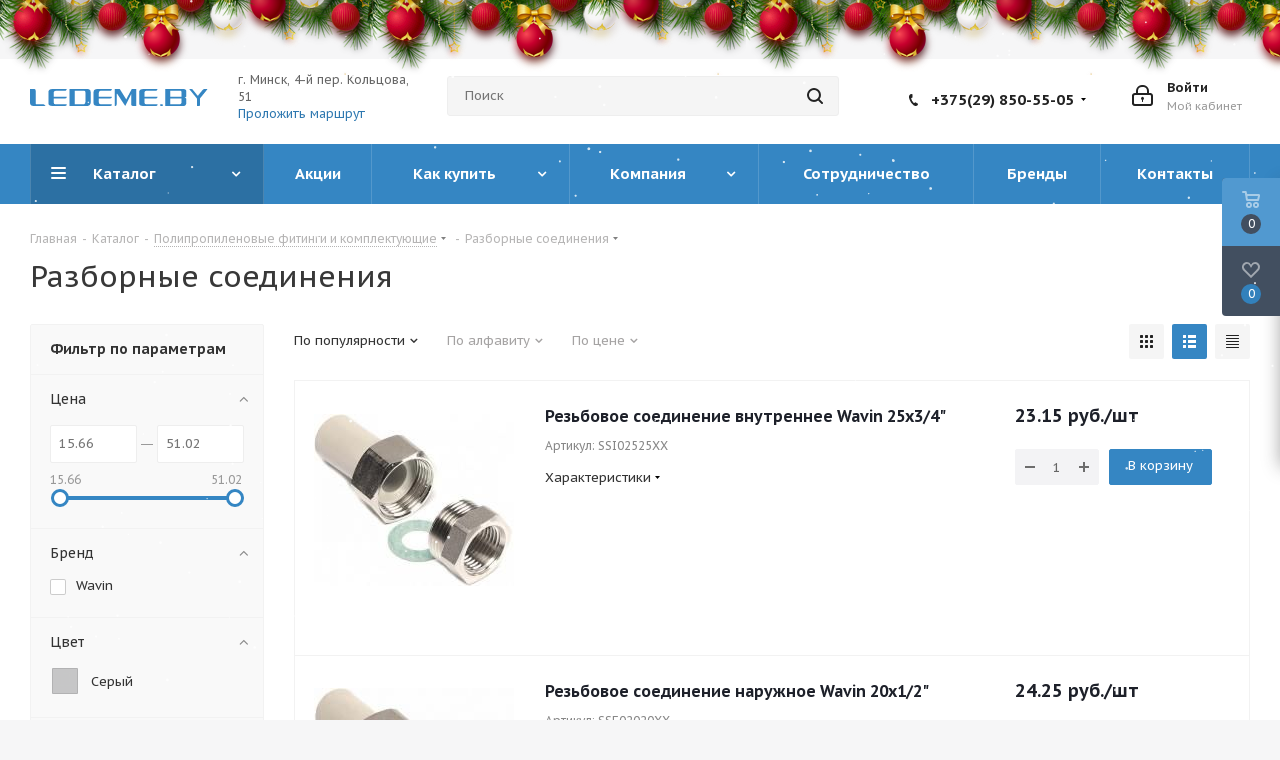

--- FILE ---
content_type: text/html; charset=UTF-8
request_url: https://ledeme.by/catalog/razbornoe-soedinenie-wavin/
body_size: 61160
content:
<!DOCTYPE html>
<html xmlns="http://www.w3.org/1999/xhtml" xml:lang="ru" lang="ru" >
<head>
	<title>Разборные соединения купить в Минске</title>
	<meta name="viewport" content="initial-scale=1.0, width=device-width" />
	<meta name="HandheldFriendly" content="true" />
	<meta name="yes" content="yes" />
	<meta name="apple-mobile-web-app-status-bar-style" content="black" />
	<meta name="SKYPE_TOOLBAR" content="SKYPE_TOOLBAR_PARSER_COMPATIBLE" />
	<meta http-equiv="Content-Type" content="text/html; charset=UTF-8" />
<meta name="keywords" content="сантехника, интернет-магазин, заказать, купить" />
<meta name="description" content="Широкий выбор полипропиленовых труб и фитингов от разных  производителей в интернет-магазине Ledeme.by, по низким ценам c доставкой по Минску" />
<script data-skip-moving="true">(function(w, d, n) {var cl = "bx-core";var ht = d.documentElement;var htc = ht ? ht.className : undefined;if (htc === undefined || htc.indexOf(cl) !== -1){return;}var ua = n.userAgent;if (/(iPad;)|(iPhone;)/i.test(ua)){cl += " bx-ios";}else if (/Windows/i.test(ua)){cl += ' bx-win';}else if (/Macintosh/i.test(ua)){cl += " bx-mac";}else if (/Linux/i.test(ua) && !/Android/i.test(ua)){cl += " bx-linux";}else if (/Android/i.test(ua)){cl += " bx-android";}cl += (/(ipad|iphone|android|mobile|touch)/i.test(ua) ? " bx-touch" : " bx-no-touch");cl += w.devicePixelRatio && w.devicePixelRatio >= 2? " bx-retina": " bx-no-retina";var ieVersion = -1;if (/AppleWebKit/.test(ua)){cl += " bx-chrome";}else if ((ieVersion = getIeVersion()) > 0){cl += " bx-ie bx-ie" + ieVersion;if (ieVersion > 7 && ieVersion < 10 && !isDoctype()){cl += " bx-quirks";}}else if (/Opera/.test(ua)){cl += " bx-opera";}else if (/Gecko/.test(ua)){cl += " bx-firefox";}ht.className = htc ? htc + " " + cl : cl;function isDoctype(){if (d.compatMode){return d.compatMode == "CSS1Compat";}return d.documentElement && d.documentElement.clientHeight;}function getIeVersion(){if (/Opera/i.test(ua) || /Webkit/i.test(ua) || /Firefox/i.test(ua) || /Chrome/i.test(ua)){return -1;}var rv = -1;if (!!(w.MSStream) && !(w.ActiveXObject) && ("ActiveXObject" in w)){rv = 11;}else if (!!d.documentMode && d.documentMode >= 10){rv = 10;}else if (!!d.documentMode && d.documentMode >= 9){rv = 9;}else if (d.attachEvent && !/Opera/.test(ua)){rv = 8;}if (rv == -1 || rv == 8){var re;if (n.appName == "Microsoft Internet Explorer"){re = new RegExp("MSIE ([0-9]+[\.0-9]*)");if (re.exec(ua) != null){rv = parseFloat(RegExp.$1);}}else if (n.appName == "Netscape"){rv = 11;re = new RegExp("Trident/.*rv:([0-9]+[\.0-9]*)");if (re.exec(ua) != null){rv = parseFloat(RegExp.$1);}}}return rv;}})(window, document, navigator);</script>


<link href="https://fonts.googleapis.com/css?family=PT+Sans+Caption:400italic,700italic,400,700&subset=latin,cyrillic-ext"  rel="stylesheet" />
<link href="/bitrix/js/ui/design-tokens/dist/compatibility.min.css?1666112930397"  rel="stylesheet" />
<link href="/bitrix/js/ui/fonts/opensans/ui.font.opensans.min.css?16661129302320"  rel="stylesheet" />
<link href="/bitrix/js/main/popup/dist/main.popup.bundle.min.css?166611297725046"  rel="stylesheet" />
<link href="/bitrix/css/formula4.garland/style.css?16085625243978"  rel="stylesheet" />
<link href="/bitrix/css/formula4.garland/style-over.css?1608562524102"  rel="stylesheet" />
<link href="/bitrix/cache/css/s1/aspro_next/page_9ee430316d291d6b5d48f512162aa3f5/page_9ee430316d291d6b5d48f512162aa3f5_v1.css?17412451411359"  rel="stylesheet" />
<link href="/bitrix/cache/css/s1/aspro_next/template_072017179da00f0a691e2270de3ba9a6/template_072017179da00f0a691e2270de3ba9a6_v1.css?1764577022992989"  data-template-style="true" rel="stylesheet" />







<link rel="shortcut icon" href="/favicon.ico?1764577017" type="image/x-icon" />
<link rel="apple-touch-icon" sizes="180x180" href="/upload/CNext/f8d/pbpoi44dejiwuetg24sdbgdotz4pib6w.svg" />
<meta property="ya:interaction" content="XML_FORM" />
<meta property="ya:interaction:url" content="https://ledeme.by/catalog/razbornoe-soedinenie-wavin/?mode=xml" />
<meta property="og:title" content="Разборные соединения купить в Минске" />
<meta property="og:type" content="website" />
<meta property="og:image" content="https://ledeme.by/upload/CNext/3aa/3aa81dff7c14e3f221f2684b7121b366.svg" />
<link rel="image_src" href="https://ledeme.by/upload/CNext/3aa/3aa81dff7c14e3f221f2684b7121b366.svg"  />
<meta property="og:url" content="https://ledeme.by/catalog/razbornoe-soedinenie-wavin/" />
<meta property="og:description" content="Широкий выбор полипропиленовых труб и фитингов от разных  производителей в интернет-магазине Ledeme.by, по низким ценам c доставкой по Минску" />



				
	<meta property="og:site_name" content="Сантехника в Минске ledeme.by">
	<meta name="geo.placename" content="Минск, Беларусь" />
	<meta name="geo.position" content="53.953227;27.600416" />
	<meta name="yandex-verification" content="9a9414ea60c176e4" />
	<meta name="yandex-verification" content="a7b8c8b64af8c6da" />
	<meta name="google-site-verification" content="z2lBvfFisHzUPW_KKvyhdb0vSgm7sMKqna6R0NUD1tM" />
	<meta name="cmsmagazine" content="c2492ab6f27ccd658ed588ef324beeec" />
    
    </head>
<body class="site_s1 fill_bg_y " id="main">
	<div id="panel"></div>
	
	





		<span class='bg_image_site opacity1 fixed' style='background-image:url(/upload/iblock/61b/61b87e037e0cddc7ae7bd6665b280266.jpg);'></span>		<!--'start_frame_cache_basketitems-component-block'-->												<div id="ajax_basket"></div>
					<!--'end_frame_cache_basketitems-component-block'-->				
				

	<div class="wrapper1  catalog_page basket_fly basket_fill_DARK side_LEFT catalog_icons_Y banner_auto with_fast_view mheader-v2 header-v3 regions_N fill_Y footer-v2 front-vindex1 mfixed_Y mfixed_view_always title-v1 with_phones">
		
		<div class="header_wrap visible-lg visible-md title-v1">
			<header id="header">
				<div class="header-v4 header-wrapper">
	<div class="logo_and_menu-row">
		<div class="logo-row">
			<div class="maxwidth-theme">
				<div class="row">
					<div class="logo-block col-md-2 col-sm-3">
						<div class="logo">
							<a href="/"><img src="/upload/CNext/3aa/3aa81dff7c14e3f221f2684b7121b366.svg" alt="Качественная сантехника в Минске Ledeme.by" title="Качественная сантехника в Минске Ledeme.by" /></a>						</div>
					</div>
					<div class="address-top blocks pull-left col-md-2 col-sm-3">
						<div class="address-wrap">
							г. Минск, 4-й пер. Кольцова, 51<br>
							<a href="https://yandex.ru/maps/?rtext=~53.9533341,27.6004359" target="_blank" class="uk-button uk-button-primary">Проложить маршрут</a>
						</div>		
					</div>
					  

					<div class="col-md-3 col-lg-3 search_wrap">
						<div class="search-block inner-table-block">
							
				<div class="search-wrapper">
				<div id="title-search_fixed">
					<form action="/catalog/" class="search">
						<div class="search-input-div">
							<input class="search-input" id="title-search-input_fixed" type="text" name="q" value="" placeholder="Поиск" size="20" maxlength="50" autocomplete="off" />
						</div>
						<div class="search-button-div">
							<button class="btn btn-search" type="submit" name="s" value="Найти"><i class="svg svg-search svg-black"></i></button>
							<span class="close-block inline-search-hide"><span class="svg svg-close close-icons"></span></span>
						</div>
					</form>
				</div>
			</div>
							</div>
					</div>
					<div class="right-icons pull-right">
						<div class="pull-right block-link">
																		</div>
						<div class="pull-right">
							<div class="wrap_icon inner-table-block">
								
		<!--'start_frame_cache_header-auth-block1'-->			<!-- noindex --><a rel="nofollow" title="Мой кабинет" class="personal-link dark-color animate-load" data-event="jqm" data-param-type="auth" data-param-backurl="/catalog/razbornoe-soedinenie-wavin/" data-name="auth" href="/personal/"><i class="svg inline big svg-inline-cabinet" aria-hidden="true" title="Мой кабинет"><svg xmlns="http://www.w3.org/2000/svg" width="21" height="21" viewBox="0 0 21 21">
  <defs>
    <style>
      .loccls-1 {
        fill: #222;
        fill-rule: evenodd;
      }
    </style>
  </defs>
  <path data-name="Rounded Rectangle 110" class="loccls-1" d="M1433,132h-15a3,3,0,0,1-3-3v-7a3,3,0,0,1,3-3h1v-2a6,6,0,0,1,6-6h1a6,6,0,0,1,6,6v2h1a3,3,0,0,1,3,3v7A3,3,0,0,1,1433,132Zm-3-15a4,4,0,0,0-4-4h-1a4,4,0,0,0-4,4v2h9v-2Zm4,5a1,1,0,0,0-1-1h-15a1,1,0,0,0-1,1v7a1,1,0,0,0,1,1h15a1,1,0,0,0,1-1v-7Zm-8,3.9v1.6a0.5,0.5,0,1,1-1,0v-1.6A1.5,1.5,0,1,1,1426,125.9Z" transform="translate(-1415 -111)"/>
</svg>
</i><span class="wrap"><span class="name">Войти</span><span class="title">Мой кабинет</span></span></a><!-- /noindex -->		<!--'end_frame_cache_header-auth-block1'-->
								</div>
						</div>
													<div class="pull-right">
								<div class="wrap_icon inner-table-block">
									<div class="phone-block">
										
		
											<!-- noindex -->
			<div class="phone with_dropdown">
				<i class="svg svg-phone"></i>
				<a rel="nofollow" href="tel:+375298505505">+375(29) 850-55-05</a>
									<div class="dropdown">
						<div class="wrap">
																							<div class="more_phone"><a rel="nofollow" href="tel:+375173192853">+375(17) 319-28-53</a></div>
													</div>
					</div>
							</div>
			<!-- /noindex -->
					
		
																				</div>
								</div>
							</div>
											</div>
				</div>
			</div>
		</div>	</div>
	<div class="menu-row middle-block bgcolored">
		<div class="maxwidth-theme">
			<div class="row">
				<div class="col-md-12">
					<div class="menu-only">
						<nav class="mega-menu sliced">
								<div class="table-menu">
		<table>
			<tr>
									
										<td class="menu-item unvisible dropdown catalog wide_menu  active">
						<div class="wrap">
							<a class="cat_open" href="/catalog/">
								<div>
																		Каталог									<div class="line-wrapper"><span class="line"></span></div>
								</div>
							</a>
															<span class="tail"></span>
								<ul class="dropdown-menu">
																																							<li class="dropdown-submenu  has_img">
																								<div class="menu_img"><img src="/upload/resize_cache/iblock/9ab/60_60_1/9ab24f26f75ad200d2c9990d3df0446b.jpg" alt="Смесители" title="Смесители" /></div>
																																		<a href="/catalog/smesiteli/" title="Смесители"><span class="name">Смесители</span><span class="arrow"><i></i></span></a>
																																			<ul class="dropdown-menu toggle_menu">
																																									<li class="menu-item   ">
															<a href="/catalog/dlya-kukhni/" title="Для кухни"><span class="name">Для кухни</span></a>
																													</li>
																																									<li class="menu-item   ">
															<a href="/catalog/smesiteli-s-vykhodom-dlya-pitevoj-vody/" title="С выходом для питьевой воды"><span class="name">С выходом для питьевой воды</span></a>
																													</li>
																																									<li class="menu-item   ">
															<a href="/catalog/smesiteli-dlya-rakoviny-umyvalnika/" title="Для умывальника"><span class="name">Для умывальника</span></a>
																													</li>
																																									<li class="menu-item   ">
															<a href="/catalog/dlya-vanny-s-dushem/" title="Для ванны с душем"><span class="name">Для ванны с душем</span></a>
																													</li>
																																									<li class="menu-item   ">
															<a href="/catalog/dlya-dusha/" title="Для душа"><span class="name">Для душа</span></a>
																													</li>
																																									<li class="menu-item   ">
															<a href="/catalog/komplekt-smesiteley/" title="Комплект смесителей"><span class="name">Комплект смесителей</span></a>
																													</li>
																																									<li class="menu-item   ">
															<a href="/catalog/dushiruyushchie-ustroystva/" title="Душирующие устройства"><span class="name">Душирующие устройства</span></a>
																													</li>
																																									<li class="menu-item   ">
															<a href="/catalog/sensornye/" title="Сенсорные"><span class="name">Сенсорные</span></a>
																													</li>
																																									<li class="menu-item   ">
															<a href="/catalog/dush-sistem/" title="Душевые системы"><span class="name">Душевые системы</span></a>
																													</li>
																																									<li class="menu-item   ">
															<a href="/catalog/s-gigienicheskim-dushem/" title="С гигиеническим душем"><span class="name">С гигиеническим душем</span></a>
																													</li>
																																									<li class="menu-item collapsed  ">
															<a href="/catalog/dlya-bide/" title="Для биде"><span class="name">Для биде</span></a>
																													</li>
																																									<li class="menu-item collapsed  ">
															<a href="/catalog/komplektuyushchie-dlya-smesitey-dusha/" title="Комплектующие для смесителей, душа"><span class="name">Комплектующие для смесителей, душа</span></a>
																													</li>
																																								<li><span class="colored more_items with_dropdown">Ещё</span></li>
																									</ul>
																					</li>
																																							<li class="dropdown-submenu  has_img">
																								<div class="menu_img"><img src="/upload/resize_cache/iblock/f87/60_60_1/f8799f6d92c1d4ab75a9128b9ae6c9c8.jpg" alt="Кухонные мойки и умывальники" title="Кухонные мойки и умывальники" /></div>
																																		<a href="/catalog/mojki/" title="Кухонные мойки и умывальники"><span class="name">Кухонные мойки и умывальники</span><span class="arrow"><i></i></span></a>
																																			<ul class="dropdown-menu toggle_menu">
																																									<li class="menu-item   ">
															<a href="/catalog/kukhonnye-mojki-stali/" title="Кухонные мойки из нержавеющей стали"><span class="name">Кухонные мойки из нержавеющей стали</span></a>
																													</li>
																																									<li class="menu-item   ">
															<a href="/catalog/kukhonnye-moyki-iz-kamnya/" title="Кухонные мойки из камня"><span class="name">Кухонные мойки из камня</span></a>
																													</li>
																																									<li class="menu-item   ">
															<a href="/catalog/umyvalniki/" title="Умывальники"><span class="name">Умывальники</span></a>
																													</li>
																																									<li class="menu-item   ">
															<a href="/catalog/komplektuyushchie-dlya-moek/" title="Комплектующие"><span class="name">Комплектующие</span></a>
																													</li>
																																						</ul>
																					</li>
																																							<li class="dropdown-submenu  has_img">
																								<div class="menu_img"><img src="/upload/resize_cache/iblock/690/60_60_1/69021dd4c5b44759225802b6215253a9.jpg" alt="Аксессуары для кухни, ванной комнаты и туалета" title="Аксессуары для кухни, ванной комнаты и туалета" /></div>
																																		<a href="/catalog/aksessuary-dlya-vannoy-komnaty-i-tualeta-/" title="Аксессуары для кухни, ванной комнаты и туалета"><span class="name">Аксессуары для кухни, ванной комнаты и туалета</span><span class="arrow"><i></i></span></a>
																																			<ul class="dropdown-menu toggle_menu">
																																									<li class="menu-item   ">
															<a href="/catalog/polotentsederzhateli-dlya-vannoy-komnaty/" title="Полотенцедержатели"><span class="name">Полотенцедержатели</span></a>
																													</li>
																																									<li class="menu-item   ">
															<a href="/catalog/mylnitsy/" title="Мыльницы"><span class="name">Мыльницы</span></a>
																													</li>
																																									<li class="menu-item   ">
															<a href="/catalog/dozator-dlya-myla/" title="Дозатор для мыла"><span class="name">Дозатор для мыла</span></a>
																													</li>
																																									<li class="menu-item   ">
															<a href="/catalog/stakany-dlya-zubnykh-shchetok/" title="Стаканы для зубных щеток"><span class="name">Стаканы для зубных щеток</span></a>
																													</li>
																																									<li class="menu-item   ">
															<a href="/catalog/bumagoderzhateli/" title="Бумагодержатели"><span class="name">Бумагодержатели</span></a>
																													</li>
																																									<li class="menu-item   ">
															<a href="/catalog/ershiki-dlya-unitaza/" title="Ершики для унитаза"><span class="name">Ершики для унитаза</span></a>
																													</li>
																																									<li class="menu-item   ">
															<a href="/catalog/zerkalo-v-vannuyu/" title="Зеркало в ванную"><span class="name">Зеркало в ванную</span></a>
																													</li>
																																									<li class="menu-item   ">
															<a href="/catalog/poruchni/" title="Поручни"><span class="name">Поручни</span></a>
																													</li>
																																									<li class="menu-item   ">
															<a href="/catalog/musornye-vedra/" title="Мусорные ведра"><span class="name">Мусорные ведра</span></a>
																													</li>
																																									<li class="menu-item   ">
															<a href="/catalog/derzhateli-dlya-fena/" title="Держатели для фена"><span class="name">Держатели для фена</span></a>
																													</li>
																																									<li class="menu-item collapsed  ">
															<a href="/catalog/dozator-dlya-moyushchego-sredstva/" title="Дозаторы для моющего средства"><span class="name">Дозаторы для моющего средства</span></a>
																													</li>
																																									<li class="menu-item collapsed  ">
															<a href="/catalog/kolandery-dlya-kukhonnykh-moek/" title=" Коландеры для кухонных моек"><span class="name"> Коландеры для кухонных моек</span></a>
																													</li>
																																									<li class="menu-item collapsed  ">
															<a href="/catalog/sushilka-dlya-belya/" title="Сушилка для белья"><span class="name">Сушилка для белья</span></a>
																													</li>
																																								<li><span class="colored more_items with_dropdown">Ещё</span></li>
																									</ul>
																					</li>
																																							<li class="dropdown-submenu  has_img">
																								<div class="menu_img"><img src="/upload/resize_cache/iblock/d2a/60_60_1/d2a8f932b8a4510aa4cac3cd8fce54a2.jpg" alt="Полотенцесушители" title="Полотенцесушители" /></div>
																																		<a href="/catalog/polotentsesushiteli/" title="Полотенцесушители"><span class="name">Полотенцесушители</span><span class="arrow"><i></i></span></a>
																																			<ul class="dropdown-menu toggle_menu">
																																									<li class="menu-item   ">
															<a href="/catalog/amerikanki-smart/" title="Американки SMART"><span class="name">Американки SMART</span></a>
																													</li>
																																									<li class="menu-item   ">
															<a href="/catalog/p-obraznye/" title="П-образные"><span class="name">П-образные</span></a>
																													</li>
																																									<li class="menu-item   ">
															<a href="/catalog/sh-obraznye/" title="Ш-образные"><span class="name">Ш-образные</span></a>
																													</li>
																																									<li class="menu-item   ">
															<a href="/catalog/m-obraznye/" title="М-образные"><span class="name">М-образные</span></a>
																													</li>
																																									<li class="menu-item   ">
															<a href="/catalog/m-obraznye-s-polkoj/" title="М-образные с полкой"><span class="name">М-образные с полкой</span></a>
																													</li>
																																									<li class="menu-item   ">
															<a href="/catalog/modern/" title="Модерн"><span class="name">Модерн</span></a>
																													</li>
																																									<li class="menu-item   ">
															<a href="/catalog/kombinirovannye/" title="Комбинированные"><span class="name">Комбинированные</span></a>
																													</li>
																																									<li class="menu-item   ">
															<a href="/catalog/lesenka/" title="Лесенка"><span class="name">Лесенка</span></a>
																													</li>
																																									<li class="menu-item   ">
															<a href="/catalog/nestandartnye/" title="Нестандартные"><span class="name">Нестандартные</span></a>
																													</li>
																																									<li class="menu-item   ">
															<a href="/catalog/elektricheskie-polotentsesushiteli/" title="Электрические полотенцесушители"><span class="name">Электрические полотенцесушители</span></a>
																													</li>
																																						</ul>
																					</li>
																																							<li class="dropdown-submenu  has_img">
																								<div class="menu_img"><img src="/upload/resize_cache/iblock/fb4/60_60_1/fb4d1e065fb2272adbb4987716890560.jpeg" alt="Насосы" title="Насосы" /></div>
																																		<a href="/catalog/nasosy_grundfos/" title="Насосы"><span class="name">Насосы</span><span class="arrow"><i></i></span></a>
																																			<ul class="dropdown-menu toggle_menu">
																																									<li class="menu-item   ">
															<a href="/catalog/otoplenie/" title="Отопление"><span class="name">Отопление</span></a>
																													</li>
																																									<li class="menu-item   ">
															<a href="/catalog/drenazh-i-kanalizatsiya/" title="Дренаж и канализация"><span class="name">Дренаж и канализация</span></a>
																													</li>
																																									<li class="menu-item   ">
															<a href="/catalog/vodosnabzhenie/" title="Водоснабжение"><span class="name">Водоснабжение</span></a>
																													</li>
																																									<li class="menu-item   ">
															<a href="/catalog/prinadlezhnosti/" title="Принадлежности"><span class="name">Принадлежности</span></a>
																													</li>
																																						</ul>
																					</li>
																																							<li class="dropdown-submenu  has_img">
																								<div class="menu_img"><img src="/upload/resize_cache/iblock/641/60_60_1/641d1e88cde0d1baa096bd310613ce21.PNG" alt="Отопительные котлы" title="Отопительные котлы" /></div>
																																		<a href="/catalog/gazovye-kotly/" title="Отопительные котлы"><span class="name">Отопительные котлы</span><span class="arrow"><i></i></span></a>
																																			<ul class="dropdown-menu toggle_menu">
																																									<li class="menu-item   ">
															<a href="/catalog/bosch/" title="Газовые котлы"><span class="name">Газовые котлы</span></a>
																													</li>
																																									<li class="menu-item   ">
															<a href="/catalog/elektrokotly-/" title="Электрокотлы "><span class="name">Электрокотлы </span></a>
																													</li>
																																									<li class="menu-item   ">
															<a href="/catalog/kontrollery-i-avtomatika/" title="Контроллеры и автоматика"><span class="name">Контроллеры и автоматика</span></a>
																													</li>
																																									<li class="menu-item   ">
															<a href="/catalog/tverdotoplivnye-kotly/" title="Твердотопливные котлы"><span class="name">Твердотопливные котлы</span></a>
																													</li>
																																						</ul>
																					</li>
																																							<li class="dropdown-submenu  has_img">
																								<div class="menu_img"><img src="/upload/resize_cache/iblock/36f/60_60_1/36f7160ea6f7f3b58b73e6de55e91957.jpg" alt="Душевые трапы, водосливы" title="Душевые трапы, водосливы" /></div>
																																		<a href="/catalog/dushevye-trapy/" title="Душевые трапы, водосливы"><span class="name">Душевые трапы, водосливы</span><span class="arrow"><i></i></span></a>
																																			<ul class="dropdown-menu toggle_menu">
																																									<li class="menu-item   ">
															<a href="/catalog/sifony/" title="Сифоны"><span class="name">Сифоны</span></a>
																													</li>
																																									<li class="menu-item   ">
															<a href="/catalog/alcaplast/" title="AlcaPlast"><span class="name">AlcaPlast</span></a>
																													</li>
																																									<li class="menu-item   ">
															<a href="/catalog/pestan-serbiya/" title="Pestan (Сербия)"><span class="name">Pestan (Сербия)</span></a>
																													</li>
																																									<li class="menu-item   ">
															<a href="/catalog/valtemo/" title="Valtemo"><span class="name">Valtemo</span></a>
																													</li>
																																									<li class="menu-item   ">
															<a href="/catalog/viega/" title="Viega"><span class="name">Viega</span></a>
																													</li>
																																									<li class="menu-item   ">
															<a href="/catalog/tim/" title="Tim"><span class="name">Tim</span></a>
																													</li>
																																									<li class="menu-item   ">
															<a href="/catalog/reshetki-dlya-dushevykh-trapov/" title=" Решетки для душевых трапов"><span class="name"> Решетки для душевых трапов</span></a>
																													</li>
																																									<li class="menu-item   ">
															<a href="/catalog/gerhans/" title="Gerhans"><span class="name">Gerhans</span></a>
																													</li>
																																									<li class="menu-item   ">
															<a href="/catalog/gappo/" title="Gappo"><span class="name">Gappo</span></a>
																													</li>
																																									<li class="menu-item   ">
															<a href="/catalog/tim-zeissler/" title="TIM-Zeissler"><span class="name">TIM-Zeissler</span></a>
																													</li>
																																									<li class="menu-item collapsed  ">
															<a href="/catalog/zeissler/" title="Zeissler"><span class="name">Zeissler</span></a>
																													</li>
																																								<li><span class="colored more_items with_dropdown">Ещё</span></li>
																									</ul>
																					</li>
																																							<li class="dropdown-submenu  has_img">
																								<div class="menu_img"><img src="/upload/resize_cache/iblock/caf/60_60_1/caf7147ba2bf9dd6bef7aa673d1752a1.jpg" alt="Инсталляции" title="Инсталляции" /></div>
																																		<a href="/catalog/instaliacii/" title="Инсталляции"><span class="name">Инсталляции</span><span class="arrow"><i></i></span></a>
																																			<ul class="dropdown-menu toggle_menu">
																																									<li class="menu-item   ">
															<a href="/catalog/installyatsii-alcaplast/" title="Инсталляции для унитаза AlcaPlast"><span class="name">Инсталляции для унитаза AlcaPlast</span></a>
																													</li>
																																									<li class="menu-item   ">
															<a href="/catalog/installyatsiya-dlya-unitaza-grohe/" title="Инсталляция для унитаза GROHE"><span class="name">Инсталляция для унитаза GROHE</span></a>
																													</li>
																																									<li class="menu-item   ">
															<a href="/catalog/installyatsiya-dlya-unitaza-viega-eco/" title="Инсталляция для унитаза Viega"><span class="name">Инсталляция для унитаза Viega</span></a>
																													</li>
																																									<li class="menu-item   ">
															<a href="/catalog/installyatsiya-dlya-unitaza-geberit/" title="Инсталляция для унитаза Geberit"><span class="name">Инсталляция для унитаза Geberit</span></a>
																													</li>
																																									<li class="menu-item   ">
															<a href="/catalog/knopki-sliva/" title="Кнопки слива"><span class="name">Кнопки слива</span></a>
																													</li>
																																									<li class="menu-item   ">
															<a href="/catalog/komplektuyushchie-k-installyatsiyam/" title="Комплектующие к инсталляциям"><span class="name">Комплектующие к инсталляциям</span></a>
																													</li>
																																									<li class="menu-item   ">
															<a href="/catalog/installyatsiya-dlya-unitaza-schell/" title="Инсталляция для унитаза SCHELL"><span class="name">Инсталляция для унитаза SCHELL</span></a>
																													</li>
																																									<li class="menu-item   ">
															<a href="/catalog/installyatsiya-dlya-unitaza-tece/" title=" Инсталляция для унитаза TECE"><span class="name"> Инсталляция для унитаза TECE</span></a>
																													</li>
																																									<li class="menu-item   ">
															<a href="/catalog/installyatsiya-dlya-unitaza-lavinia-boho/" title="Инсталляция для унитаза Lavinia Boho"><span class="name">Инсталляция для унитаза Lavinia Boho</span></a>
																													</li>
																																									<li class="menu-item   ">
															<a href="/catalog/installyatsiya-dlya-unitaza-laufen/" title=" Инсталляция для унитаза Laufen"><span class="name"> Инсталляция для унитаза Laufen</span></a>
																													</li>
																																									<li class="menu-item collapsed  ">
															<a href="/catalog/installyatsiya-dlya-unitaza-burke/" title="Инсталляция для унитаза Burke"><span class="name">Инсталляция для унитаза Burke</span></a>
																													</li>
																																								<li><span class="colored more_items with_dropdown">Ещё</span></li>
																									</ul>
																					</li>
																																							<li class="dropdown-submenu  has_img">
																								<div class="menu_img"><img src="/upload/resize_cache/iblock/57f/60_60_1/57fc3fb3d885aa3ac183e08d0b62c904.png" alt="Унитазы" title="Унитазы" /></div>
																																		<a href="/catalog/unitazy/" title="Унитазы"><span class="name">Унитазы</span><span class="arrow"><i></i></span></a>
																																			<ul class="dropdown-menu toggle_menu">
																																									<li class="menu-item   ">
															<a href="/catalog/podvesnye-unitazy/" title="Подвесные унитазы"><span class="name">Подвесные унитазы</span></a>
																													</li>
																																									<li class="menu-item   ">
															<a href="/catalog/sidenya-i-kryshki/" title="Сиденья и крышки для унитазов"><span class="name">Сиденья и крышки для унитазов</span></a>
																													</li>
																																									<li class="menu-item   ">
															<a href="/catalog/pissuary/" title="Писсуары"><span class="name">Писсуары</span></a>
																													</li>
																																									<li class="menu-item   ">
															<a href="/catalog/unitazy-s-bachkom/" title="Унитазы с бачком"><span class="name">Унитазы с бачком</span></a>
																													</li>
																																									<li class="menu-item   ">
															<a href="/catalog/bachki-dlya-unitazov/" title=" Бачки для унитазов"><span class="name"> Бачки для унитазов</span></a>
																													</li>
																																						</ul>
																					</li>
																																							<li class="dropdown-submenu  has_img">
																								<div class="menu_img"><img src="/upload/resize_cache/iblock/220/60_60_1/2200ea239ade34fc7d86762f6d3a87b6.jpg" alt="Запорная и регулирующая арматура" title="Запорная и регулирующая арматура" /></div>
																																		<a href="/catalog/zapornaya-i-reguliruyushchaya-armatura/" title="Запорная и регулирующая арматура"><span class="name">Запорная и регулирующая арматура</span><span class="arrow"><i></i></span></a>
																																			<ul class="dropdown-menu toggle_menu">
																																									<li class="menu-item   ">
															<a href="/catalog/krany-sharovye-voda/" title="Краны шаровые ВОДА"><span class="name">Краны шаровые ВОДА</span></a>
																													</li>
																																									<li class="menu-item   ">
															<a href="/catalog/ventili-uglovye/" title="Вентили угловые"><span class="name">Вентили угловые</span></a>
																													</li>
																																									<li class="menu-item   ">
															<a href="/catalog/polivochnye-krany/" title="Поливочные краны"><span class="name">Поливочные краны</span></a>
																													</li>
																																									<li class="menu-item   ">
															<a href="/catalog/krany-dlya-stiralnykh-mashin/" title="Краны для стиральных машин"><span class="name">Краны для стиральных машин</span></a>
																													</li>
																																									<li class="menu-item   ">
															<a href="/catalog/krany-dlya-radiatorov/" title="Краны для радиаторов"><span class="name">Краны для радиаторов</span></a>
																													</li>
																																									<li class="menu-item   ">
															<a href="/catalog/reduktory-davleniya/" title="Редукторы давления"><span class="name">Редукторы давления</span></a>
																													</li>
																																									<li class="menu-item   ">
															<a href="/catalog/vozdukhootvodchiki-avtomaticheskie/" title="Воздухоотводчики автоматические"><span class="name">Воздухоотводчики автоматические</span></a>
																													</li>
																																									<li class="menu-item   ">
															<a href="/catalog/smesitelnye-klapany/" title="Смесительные клапаны"><span class="name">Смесительные клапаны</span></a>
																													</li>
																																									<li class="menu-item   ">
															<a href="/catalog/obratnye-klapany/" title="Обратные клапаны"><span class="name">Обратные клапаны</span></a>
																													</li>
																																									<li class="menu-item   ">
															<a href="/catalog/setchatye-filtry/" title="Сетчатые фильтры"><span class="name">Сетчатые фильтры</span></a>
																													</li>
																																									<li class="menu-item collapsed  ">
															<a href="/catalog/sistemy-zashchity-ot-protechek-vody/" title="Системы защиты от протечек воды"><span class="name">Системы защиты от протечек воды</span></a>
																													</li>
																																								<li><span class="colored more_items with_dropdown">Ещё</span></li>
																									</ul>
																					</li>
																																							<li class="dropdown-submenu  has_img">
																								<div class="menu_img"><img src="/upload/resize_cache/iblock/6d5/60_60_1/6d5bc9e9ab6a446dce2d2b94f38966fa.jpg" alt="Радиаторы отопления" title="Радиаторы отопления" /></div>
																																		<a href="/catalog/radiatory-otopleniya/" title="Радиаторы отопления"><span class="name">Радиаторы отопления</span><span class="arrow"><i></i></span></a>
																																			<ul class="dropdown-menu toggle_menu">
																																									<li class="menu-item   ">
															<a href="/catalog/alyuminievye-radiatory/" title="Алюминиевые радиаторы"><span class="name">Алюминиевые радиаторы</span></a>
																													</li>
																																									<li class="menu-item   ">
															<a href="/catalog/bimetallicheskie-radiatory/" title="Биметаллические радиаторы"><span class="name">Биметаллические радиаторы</span></a>
																													</li>
																																									<li class="menu-item   ">
															<a href="/catalog/stalnye-radiatory/" title="Стальные панельные радиаторы"><span class="name">Стальные панельные радиаторы</span></a>
																													</li>
																																									<li class="menu-item   ">
															<a href="/catalog/komplektuyushchie-dlya-radiatorov-otopleniya/" title="Комплектующие для радиатора"><span class="name">Комплектующие для радиатора</span></a>
																													</li>
																																						</ul>
																					</li>
																																							<li class="dropdown-submenu  has_img">
																								<div class="menu_img"><img src="/upload/resize_cache/iblock/620/60_60_1/620a05721c251178cc78762331d6352d.jpg" alt="APE" title="APE" /></div>
																																		<a href="/catalog/ape/" title="APE"><span class="name">APE</span><span class="arrow"><i></i></span></a>
																																			<ul class="dropdown-menu toggle_menu">
																																									<li class="menu-item   ">
															<a href="/catalog/press-fitingi-ape/" title="Пресс фитинги APE"><span class="name">Пресс фитинги APE</span></a>
																													</li>
																																									<li class="menu-item   ">
															<a href="/catalog/tsangovye-fitingi-ape/" title="Цанговые фитинги APE"><span class="name">Цанговые фитинги APE</span></a>
																													</li>
																																									<li class="menu-item   ">
															<a href="/catalog/truba-metalloplastikovaya-ape/" title="Трубы металлопластиковые APE"><span class="name">Трубы металлопластиковые APE</span></a>
																													</li>
																																						</ul>
																					</li>
																																							<li class="dropdown-submenu  has_img">
																								<div class="menu_img"><img src="/upload/resize_cache/iblock/1b5/60_60_1/1b55827418f3d43e8e8ec52b608b6502.jpg" alt="Полипропиленовые фитинги и комплектующие" title="Полипропиленовые фитинги и комплектующие" /></div>
																																		<a href="/catalog/wavin/" title="Полипропиленовые фитинги и комплектующие"><span class="name">Полипропиленовые фитинги и комплектующие</span><span class="arrow"><i></i></span></a>
																																			<ul class="dropdown-menu toggle_menu">
																																									<li class="menu-item   ">
															<a href="/catalog/truba-wavin/" title="Трубы"><span class="name">Трубы</span></a>
																													</li>
																																									<li class="menu-item   ">
															<a href="/catalog/ugol-wavin/" title="Угольники"><span class="name">Угольники</span></a>
																													</li>
																																									<li class="menu-item   ">
															<a href="/catalog/troynik-wavin/" title="Тройники"><span class="name">Тройники</span></a>
																													</li>
																																									<li class="menu-item   ">
															<a href="/catalog/mufta-wavin/" title="Муфты"><span class="name">Муфты</span></a>
																													</li>
																																									<li class="menu-item   ">
															<a href="/catalog/krestovina-wavin/" title="Крестовина"><span class="name">Крестовина</span></a>
																													</li>
																																									<li class="menu-item   ">
															<a href="/catalog/sharovoy-kran-wavin/" title="Шаровой кран"><span class="name">Шаровой кран</span></a>
																													</li>
																																									<li class="menu-item   ">
															<a href="/catalog/probki-wavin/" title="Пробки"><span class="name">Пробки</span></a>
																													</li>
																																									<li class="menu-item   ">
															<a href="/catalog/perekhod-wavin/" title="Переход"><span class="name">Переход</span></a>
																													</li>
																																									<li class="menu-item   ">
															<a href="/catalog/zaglushki-wavin/" title="Заглушки"><span class="name">Заглушки</span></a>
																													</li>
																																									<li class="menu-item   ">
															<a href="/catalog/opora-wavin/" title="Опора"><span class="name">Опора</span></a>
																													</li>
																																									<li class="menu-item collapsed  ">
															<a href="/catalog/komplekt-nastennyy/" title="Комплект настенный"><span class="name">Комплект настенный</span></a>
																													</li>
																																									<li class="menu-item collapsed  ">
															<a href="/catalog/perekreshchivanie-wavin/" title="Перекрещивание"><span class="name">Перекрещивание</span></a>
																													</li>
																																									<li class="menu-item collapsed  ">
															<a href="/catalog/planka-ustanovochnaya-wavin/" title="Планка установочная"><span class="name">Планка установочная</span></a>
																													</li>
																																									<li class="menu-item collapsed  ">
															<a href="/catalog/filtr-wavin/" title="Фильтр"><span class="name">Фильтр</span></a>
																													</li>
																																									<li class="menu-item collapsed  ">
															<a href="/catalog/obratnyy-klapan-wavin/" title="Обратный клапан"><span class="name">Обратный клапан</span></a>
																													</li>
																																									<li class="menu-item collapsed  ">
															<a href="/catalog/kompensiruyushchaya-petlya-wavin/" title="Компенсирующая петля"><span class="name">Компенсирующая петля</span></a>
																													</li>
																																									<li class="menu-item collapsed  ">
															<a href="/catalog/obvod-rastrubnyy-wavin/" title="Обвод раструбный"><span class="name">Обвод раструбный</span></a>
																													</li>
																																									<li class="menu-item collapsed  active">
															<a href="/catalog/razbornoe-soedinenie-wavin/" title="Разборные соединения"><span class="name">Разборные соединения</span></a>
																													</li>
																																									<li class="menu-item collapsed  ">
															<a href="/catalog/raspredelitelnyy-uzel-wavin/" title="Распределительный узел"><span class="name">Распределительный узел</span></a>
																													</li>
																																									<li class="menu-item collapsed  ">
															<a href="/catalog/ventil-1/" title="Вентиль"><span class="name">Вентиль</span></a>
																													</li>
																																								<li><span class="colored more_items with_dropdown">Ещё</span></li>
																									</ul>
																					</li>
																																							<li class="dropdown-submenu  has_img">
																								<div class="menu_img"><img src="/upload/resize_cache/iblock/81f/60_60_1/81fc1533e65dea2d1620990df1a0802c.jpg" alt="Система KAN-therm" title="Система KAN-therm" /></div>
																																		<a href="/catalog/sistema-kan-therm/" title="Система KAN-therm"><span class="name">Система KAN-therm</span><span class="arrow"><i></i></span></a>
																																			<ul class="dropdown-menu toggle_menu">
																																									<li class="menu-item   ">
															<a href="/catalog/kollektornye-gruppy-i-dop-elementy/" title="Коллекторные группы и доп элементы"><span class="name">Коллекторные группы и доп элементы</span></a>
																													</li>
																																									<li class="menu-item   ">
															<a href="/catalog/pp/" title="Система KAN-therm PP"><span class="name">Система KAN-therm PP</span></a>
																													</li>
																																									<li class="menu-item   ">
															<a href="/catalog/push-platinum/" title="push-platinum"><span class="name">push-platinum</span></a>
																													</li>
																																									<li class="menu-item   ">
															<a href="/catalog/steel/" title="Steel"><span class="name">Steel</span></a>
																													</li>
																																						</ul>
																					</li>
																																							<li class="dropdown-submenu  has_img">
																								<div class="menu_img"><img src="/upload/resize_cache/iblock/6fb/60_60_1/6fb3c6b4ccfe1a9a10e609e485cbc262.jpg" alt="Комплектующие для отопления" title="Комплектующие для отопления" /></div>
																																		<a href="/catalog/komplektuyushchie-dlya-otopleniya/" title="Комплектующие для отопления"><span class="name">Комплектующие для отопления</span><span class="arrow"><i></i></span></a>
																																			<ul class="dropdown-menu toggle_menu">
																																									<li class="menu-item   ">
															<a href="/catalog/vsjo-dlya-tjoplogo-pola/" title="Всё для тёплого пола"><span class="name">Всё для тёплого пола</span></a>
																													</li>
																																									<li class="menu-item   ">
															<a href="/catalog/izmeritelnye-pribory/" title="Измерительные приборы"><span class="name">Измерительные приборы</span></a>
																													</li>
																																									<li class="menu-item   ">
															<a href="/catalog/armatura-dlya-otopleniya/" title="Арматура для отопления"><span class="name">Арматура для отопления</span></a>
																													</li>
																																									<li class="menu-item   ">
															<a href="/catalog/teplyj-pol/" title="Теплый пол"><span class="name">Теплый пол</span></a>
																													</li>
																																									<li class="menu-item   ">
															<a href="/catalog/gebo/" title="Gebo"><span class="name">Gebo</span></a>
																													</li>
																																									<li class="menu-item   ">
															<a href="/catalog/sistemy-bystrogo-montazha/" title="Системы быстрого монтажа"><span class="name">Системы быстрого монтажа</span></a>
																													</li>
																																									<li class="menu-item   ">
															<a href="/catalog/termostaticheskie-golovki/" title="Термостатические головки"><span class="name">Термостатические головки</span></a>
																													</li>
																																									<li class="menu-item   ">
															<a href="/catalog/uplotniteli-rezbovykh-soedineniy/" title="Уплотнители резьбовых соединений"><span class="name">Уплотнители резьбовых соединений</span></a>
																													</li>
																																									<li class="menu-item   ">
															<a href="/catalog/krepleniya-i-krepezhnye-sistemy/" title="Крепления и крепежные системы"><span class="name">Крепления и крепежные системы</span></a>
																													</li>
																																									<li class="menu-item   ">
															<a href="/catalog/viega-megapress/" title="Viega Megapress"><span class="name">Viega Megapress</span></a>
																													</li>
																																									<li class="menu-item collapsed  ">
															<a href="/catalog/rezbovye-fitingi/" title="Резьбовые фитинги"><span class="name">Резьбовые фитинги</span></a>
																													</li>
																																									<li class="menu-item collapsed  ">
															<a href="/catalog/teploizolyatsiya/" title="Теплоизоляция и шумоизоляции"><span class="name">Теплоизоляция и шумоизоляции</span></a>
																													</li>
																																									<li class="menu-item collapsed  ">
															<a href="/catalog/instrument/" title=" Инструмент"><span class="name"> Инструмент</span></a>
																													</li>
																																									<li class="menu-item collapsed  ">
															<a href="/catalog/avtomatika-dlya-teplykh-polov/" title="Автоматика для теплых полов"><span class="name">Автоматика для теплых полов</span></a>
																													</li>
																																								<li><span class="colored more_items with_dropdown">Ещё</span></li>
																									</ul>
																					</li>
																																							<li class="dropdown-submenu  has_img">
																								<div class="menu_img"><img src="/upload/resize_cache/iblock/a0c/60_60_1/a0cf54e52175040ec6073481f61dc163.jpg" alt="Фильтрация воды" title="Фильтрация воды" /></div>
																																		<a href="/catalog/filtratsiya-vody/" title="Фильтрация воды"><span class="name">Фильтрация воды</span><span class="arrow"><i></i></span></a>
																																			<ul class="dropdown-menu toggle_menu">
																																									<li class="menu-item   ">
															<a href="/catalog/filtr-tonkoj-ochistki-honeywell/" title="Фильтры тонкой очистки"><span class="name">Фильтры тонкой очистки</span></a>
																													</li>
																																									<li class="menu-item   ">
															<a href="/catalog/magistralnye-korpusy-filtrov/" title="Магистральные корпусы фильтров"><span class="name">Магистральные корпусы фильтров</span></a>
																													</li>
																																									<li class="menu-item   ">
															<a href="/catalog/sistema-obratnogo-osmosa/" title="Система обратного осмоса"><span class="name">Система обратного осмоса</span></a>
																													</li>
																																									<li class="menu-item   ">
															<a href="/catalog/filtr-dlya-vody-trekhstupenchatyy/" title="Фильтр для воды трехступенчатый"><span class="name">Фильтр для воды трехступенчатый</span></a>
																													</li>
																																									<li class="menu-item   ">
															<a href="/catalog/filtry-gruboy-ochistki/" title="Фильтры грубой очистки"><span class="name">Фильтры грубой очистки</span></a>
																													</li>
																																									<li class="menu-item   ">
															<a href="/catalog/kartridzhi-dlya-filtrov/" title=" Картриджи для фильтров"><span class="name"> Картриджи для фильтров</span></a>
																													</li>
																																									<li class="menu-item   ">
															<a href="/catalog/kompleksnaya-ochistka-vody/" title="Комплексная очистка воды"><span class="name">Комплексная очистка воды</span></a>
																													</li>
																																						</ul>
																					</li>
																																							<li class="  has_img">
																								<div class="menu_img"><img src="/upload/resize_cache/iblock/857/60_60_1/857e2bd75ba3aac7a369e2815a880f82.jpg" alt="Измельчители пищевых отходов" title="Измельчители пищевых отходов" /></div>
																																		<a href="/catalog/izmelchiteli/" title="Измельчители пищевых отходов"><span class="name">Измельчители пищевых отходов</span></a>
																					</li>
																																							<li class="dropdown-submenu  has_img">
																								<div class="menu_img"><img src="/upload/resize_cache/iblock/2a0/60_60_1/2a0262429d19853084c1d6b4fbb07299.jpg" alt="Канализация" title="Канализация" /></div>
																																		<a href="/catalog/kanalizatsionnaya-ostendorf/" title="Канализация"><span class="name">Канализация</span><span class="arrow"><i></i></span></a>
																																			<ul class="dropdown-menu toggle_menu">
																																									<li class="menu-item   ">
															<a href="/catalog/kanalizatsiya-vnutrennyaya/" title="Внутренняя канализация"><span class="name">Внутренняя канализация</span></a>
																													</li>
																																									<li class="menu-item   ">
															<a href="/catalog/naruzhnaya-kanalizatsiya/" title="Наружная канализация"><span class="name">Наружная канализация</span></a>
																													</li>
																																									<li class="menu-item   ">
															<a href="/catalog/strakhovochnye-khomuty/" title="Страховочные хомуты"><span class="name">Страховочные хомуты</span></a>
																													</li>
																																						</ul>
																					</li>
																																							<li class="dropdown-submenu  has_img">
																								<div class="menu_img"><img src="/upload/resize_cache/iblock/2ba/60_60_1/2bae9233da76278c2f71fe4547141f01.jpg" alt="Расширительные баки" title="Расширительные баки" /></div>
																																		<a href="/catalog/rasshiritelnye-baki/" title="Расширительные баки"><span class="name">Расширительные баки</span><span class="arrow"><i></i></span></a>
																																			<ul class="dropdown-menu toggle_menu">
																																									<li class="menu-item   ">
															<a href="/catalog/flamco/" title="Wester"><span class="name">Wester</span></a>
																													</li>
																																									<li class="menu-item   ">
															<a href="/catalog/airfix/" title="Flamco"><span class="name">Flamco</span></a>
																													</li>
																																									<li class="menu-item   ">
															<a href="/catalog/zilmet/" title="Zilmet"><span class="name">Zilmet</span></a>
																													</li>
																																									<li class="menu-item   ">
															<a href="/catalog/reflex/" title="Reflex"><span class="name">Reflex</span></a>
																													</li>
																																									<li class="menu-item   ">
															<a href="/catalog/waterstry/" title="Waterstry"><span class="name">Waterstry</span></a>
																													</li>
																																						</ul>
																					</li>
																																							<li class="dropdown-submenu  has_img">
																								<div class="menu_img"><img src="/upload/resize_cache/iblock/92b/60_60_1/92b6b21630e71d4e9e8ab42dd53a4e1c.png" alt="Кондиционирование" title="Кондиционирование" /></div>
																																		<a href="/catalog/konditsionirovanie/" title="Кондиционирование"><span class="name">Кондиционирование</span><span class="arrow"><i></i></span></a>
																																			<ul class="dropdown-menu toggle_menu">
																																									<li class="menu-item   ">
															<a href="/catalog/bytovye-konditsionery/" title="Бытовые кондиционеры"><span class="name">Бытовые кондиционеры</span></a>
																													</li>
																																									<li class="menu-item   ">
															<a href="/catalog/mobilnye-konditsionery/" title="Мобильные кондиционеры"><span class="name">Мобильные кондиционеры</span></a>
																													</li>
																																						</ul>
																					</li>
																																							<li class="dropdown-submenu  has_img">
																								<div class="menu_img"><img src="/upload/resize_cache/iblock/751/60_60_1/751f71a35cf86e72cf2e6f30df36de10.jpg" alt="Водонагреватели и бойлеры" title="Водонагреватели и бойлеры" /></div>
																																		<a href="/catalog/vodonagrevateli-i-boylery/" title="Водонагреватели и бойлеры"><span class="name">Водонагреватели и бойлеры</span><span class="arrow"><i></i></span></a>
																																			<ul class="dropdown-menu toggle_menu">
																																									<li class="menu-item   ">
															<a href="/catalog/boylery-kosvennogo-nagreva/" title="Бойлеры косвенного нагрева"><span class="name">Бойлеры косвенного нагрева</span></a>
																													</li>
																																									<li class="menu-item   ">
															<a href="/catalog/elektricheskie-vodonagrevateli/" title="Электрические водонагреватели"><span class="name">Электрические водонагреватели</span></a>
																													</li>
																																									<li class="menu-item   ">
															<a href="/catalog/boylery-posloynogo-nagreva/" title="Бойлеры послойного нагрева"><span class="name">Бойлеры послойного нагрева</span></a>
																													</li>
																																									<li class="menu-item   ">
															<a href="/catalog/bufernye-emkosti/" title="Буферные емкости"><span class="name">Буферные емкости</span></a>
																													</li>
																																						</ul>
																					</li>
																																							<li class="dropdown-submenu  has_img">
																								<div class="menu_img"><img src="/upload/resize_cache/iblock/53a/60_60_1/53a3bee96bff0a2d9509c44f7a2cffc7.png" alt="Шланги и подводка" title="Шланги и подводка" /></div>
																																		<a href="/catalog/shlangi-i-podvodka/" title="Шланги и подводка"><span class="name">Шланги и подводка</span><span class="arrow"><i></i></span></a>
																																			<ul class="dropdown-menu toggle_menu">
																																									<li class="menu-item   ">
															<a href="/catalog/shlangi-dlya-stiralnykh-mashin/" title="Шланги для стиральных машин"><span class="name">Шланги для стиральных машин</span></a>
																													</li>
																																									<li class="menu-item   ">
															<a href="/catalog/gibkaya-podvodka/" title="Гибкая подводка"><span class="name">Гибкая подводка</span></a>
																													</li>
																																						</ul>
																					</li>
																																							<li class="dropdown-submenu  has_img">
																								<div class="menu_img"><img src="/upload/resize_cache/iblock/351/60_60_1/351869cfeb81c6794eb07fc58cf937df.png" alt="Оборудование для сварки труб" title="Оборудование для сварки труб" /></div>
																																		<a href="/catalog/oborudovanie-dlya-svarki-trub/" title="Оборудование для сварки труб"><span class="name">Оборудование для сварки труб</span><span class="arrow"><i></i></span></a>
																																			<ul class="dropdown-menu toggle_menu">
																																									<li class="menu-item   ">
															<a href="/catalog/apparaty-dlya-muftovoy-svarki/" title="Аппараты для муфтовой сварки"><span class="name">Аппараты для муфтовой сварки</span></a>
																													</li>
																																						</ul>
																					</li>
																																							<li class="dropdown-submenu  has_img">
																								<div class="menu_img"><img src="/upload/resize_cache/iblock/e0e/60_60_1/e0edc56e7bd0ad33fe8efcf3eca72bfe.png" alt="Арматура и запчасти для унитаза" title="Арматура и запчасти для унитаза" /></div>
																																		<a href="/catalog/armatura-dlya-unitaza/" title="Арматура и запчасти для унитаза"><span class="name">Арматура и запчасти для унитаза</span><span class="arrow"><i></i></span></a>
																																			<ul class="dropdown-menu toggle_menu">
																																									<li class="menu-item   ">
															<a href="/catalog/vpusknye-mekhanizmy/" title="Впускные механизмы"><span class="name">Впускные механизмы</span></a>
																													</li>
																																									<li class="menu-item   ">
															<a href="/catalog/slivnye-mekhanizmy/" title="Сливные механизмы"><span class="name">Сливные механизмы</span></a>
																													</li>
																																									<li class="menu-item   ">
															<a href="/catalog/reduktsii-dlya-unitaza/" title="Редукции для унитаза"><span class="name">Редукции для унитаза</span></a>
																													</li>
																																									<li class="menu-item   ">
															<a href="/catalog/prinadlezhnosti-dlya-unitazov/" title="Принадлежности для унитазов"><span class="name">Принадлежности для унитазов</span></a>
																													</li>
																																									<li class="menu-item   ">
															<a href="/catalog/vypusknye-komplekty/" title="Выпускные комплекты"><span class="name">Выпускные комплекты</span></a>
																													</li>
																																						</ul>
																					</li>
																																							<li class="  has_img">
																								<div class="menu_img"><img src="/upload/resize_cache/iblock/773/60_60_1/77322c600563b66db0e0c6b2d6f4d058.jpg" alt="Рабочие столы" title="Рабочие столы" /></div>
																																		<a href="/catalog/rabochie-stoly/" title="Рабочие столы"><span class="name">Рабочие столы</span></a>
																					</li>
																																							<li class="  has_img">
																								<div class="menu_img"><img src="/upload/resize_cache/iblock/b2b/60_60_1/b2bebe1e643b06ad2043abdadb79b6a3.jpg" alt="Гибкие теплотрассы" title="Гибкие теплотрассы" /></div>
																																		<a href="/catalog/gibkie-teplotrassy/" title="Гибкие теплотрассы"><span class="name">Гибкие теплотрассы</span></a>
																					</li>
																																							<li class="dropdown-submenu  has_img">
																								<div class="menu_img"><img src="/upload/resize_cache/iblock/43c/60_60_1/43cb7579fdeddc62f4cdd282b9190d92.jpeg" alt="Обогреватели" title="Обогреватели" /></div>
																																		<a href="/catalog/obogrevateli/" title="Обогреватели"><span class="name">Обогреватели</span><span class="arrow"><i></i></span></a>
																																			<ul class="dropdown-menu toggle_menu">
																																									<li class="menu-item   ">
															<a href="/catalog/ulichnye-obogrevateli/" title="Уличные обогреватели"><span class="name">Уличные обогреватели</span></a>
																													</li>
																																						</ul>
																					</li>
																	</ul>
													</div>
					</td>
									
										<td class="menu-item unvisible    ">
						<div class="wrap">
							<a  href="/sale/">
								<div>
																		Акции									<div class="line-wrapper"><span class="line"></span></div>
								</div>
							</a>
													</div>
					</td>
									
										<td class="menu-item unvisible dropdown   ">
						<div class="wrap">
							<a  href="/help/">
								<div>
																		Как купить									<div class="line-wrapper"><span class="line"></span></div>
								</div>
							</a>
															<span class="tail"></span>
								<ul class="dropdown-menu">
																																							<li class="  ">
																						<a href="/help/usloviya-oplaty/" title="Условия оплаты"><span class="name">Условия оплаты</span></a>
																					</li>
																																							<li class="  ">
																						<a href="/help/usloviya-dostavki/" title="Условия доставки"><span class="name">Условия доставки</span></a>
																					</li>
																																							<li class="  ">
																						<a href="/help/obrabotka-zakazov/" title="Обработка заказов"><span class="name">Обработка заказов</span></a>
																					</li>
																	</ul>
													</div>
					</td>
									
										<td class="menu-item unvisible dropdown   ">
						<div class="wrap">
							<a  href="/company/">
								<div>
																		Компания									<div class="line-wrapper"><span class="line"></span></div>
								</div>
							</a>
															<span class="tail"></span>
								<ul class="dropdown-menu">
																																							<li class="  ">
																						<a href="/company/rekvizity/" title="Реквизиты"><span class="name">Реквизиты</span></a>
																					</li>
																	</ul>
													</div>
					</td>
									
										<td class="menu-item unvisible    ">
						<div class="wrap">
							<a  href="/sotrudnichestvo/">
								<div>
																		Сотрудничество									<div class="line-wrapper"><span class="line"></span></div>
								</div>
							</a>
													</div>
					</td>
									
										<td class="menu-item unvisible    ">
						<div class="wrap">
							<a  href="/brands/">
								<div>
																		Бренды									<div class="line-wrapper"><span class="line"></span></div>
								</div>
							</a>
													</div>
					</td>
									
										<td class="menu-item unvisible    ">
						<div class="wrap">
							<a  href="/contacts/">
								<div>
																		Контакты									<div class="line-wrapper"><span class="line"></span></div>
								</div>
							</a>
													</div>
					</td>
				
				<td class="menu-item dropdown js-dropdown nosave unvisible">
					<div class="wrap">
						<a class="dropdown-toggle more-items" href="#">
							<span>Ещё</span>
						</a>
						<span class="tail"></span>
						<ul class="dropdown-menu"></ul>
					</div>
				</td>

			</tr>
		</table>
	</div>
						</nav>
					</div>
				</div>
			</div>
		</div>
	</div>
	<div class="line-row visible-xs"></div>
</div>			</header>
		</div>
		
					<div id="headerfixed">
				<div class="maxwidth-theme">
	<div class="logo-row v2 row margin0 menu-row">
		<div class="inner-table-block nopadding logo-block">
			<div class="logo">
				<a href="/"><img src="/upload/CNext/3aa/3aa81dff7c14e3f221f2684b7121b366.svg" alt="Качественная сантехника в Минске Ledeme.by" title="Качественная сантехника в Минске Ledeme.by" /></a>			</div>
		</div>
		<div class="inner-table-block menu-block">
			<div class="navs table-menu js-nav">
				<nav class="mega-menu sliced">
						<div class="table-menu">
		<table>
			<tr>
									
										<td class="menu-item unvisible dropdown catalog wide_menu  active">
						<div class="wrap">
							<a class="cat_open" href="/catalog/">
								<div>
																		Каталог									<div class="line-wrapper"><span class="line"></span></div>
								</div>
							</a>
															<span class="tail"></span>
								<ul class="dropdown-menu">
																																							<li class="dropdown-submenu  has_img">
																								<div class="menu_img"><img src="/upload/resize_cache/iblock/9ab/60_60_1/9ab24f26f75ad200d2c9990d3df0446b.jpg" alt="Смесители" title="Смесители" /></div>
																																		<a href="/catalog/smesiteli/" title="Смесители"><span class="name">Смесители</span><span class="arrow"><i></i></span></a>
																																			<ul class="dropdown-menu toggle_menu">
																																									<li class="menu-item   ">
															<a href="/catalog/dlya-kukhni/" title="Для кухни"><span class="name">Для кухни</span></a>
																													</li>
																																									<li class="menu-item   ">
															<a href="/catalog/smesiteli-s-vykhodom-dlya-pitevoj-vody/" title="С выходом для питьевой воды"><span class="name">С выходом для питьевой воды</span></a>
																													</li>
																																									<li class="menu-item   ">
															<a href="/catalog/smesiteli-dlya-rakoviny-umyvalnika/" title="Для умывальника"><span class="name">Для умывальника</span></a>
																													</li>
																																									<li class="menu-item   ">
															<a href="/catalog/dlya-vanny-s-dushem/" title="Для ванны с душем"><span class="name">Для ванны с душем</span></a>
																													</li>
																																									<li class="menu-item   ">
															<a href="/catalog/dlya-dusha/" title="Для душа"><span class="name">Для душа</span></a>
																													</li>
																																									<li class="menu-item   ">
															<a href="/catalog/komplekt-smesiteley/" title="Комплект смесителей"><span class="name">Комплект смесителей</span></a>
																													</li>
																																									<li class="menu-item   ">
															<a href="/catalog/dushiruyushchie-ustroystva/" title="Душирующие устройства"><span class="name">Душирующие устройства</span></a>
																													</li>
																																									<li class="menu-item   ">
															<a href="/catalog/sensornye/" title="Сенсорные"><span class="name">Сенсорные</span></a>
																													</li>
																																									<li class="menu-item   ">
															<a href="/catalog/dush-sistem/" title="Душевые системы"><span class="name">Душевые системы</span></a>
																													</li>
																																									<li class="menu-item   ">
															<a href="/catalog/s-gigienicheskim-dushem/" title="С гигиеническим душем"><span class="name">С гигиеническим душем</span></a>
																													</li>
																																									<li class="menu-item collapsed  ">
															<a href="/catalog/dlya-bide/" title="Для биде"><span class="name">Для биде</span></a>
																													</li>
																																									<li class="menu-item collapsed  ">
															<a href="/catalog/komplektuyushchie-dlya-smesitey-dusha/" title="Комплектующие для смесителей, душа"><span class="name">Комплектующие для смесителей, душа</span></a>
																													</li>
																																								<li><span class="colored more_items with_dropdown">Ещё</span></li>
																									</ul>
																					</li>
																																							<li class="dropdown-submenu  has_img">
																								<div class="menu_img"><img src="/upload/resize_cache/iblock/f87/60_60_1/f8799f6d92c1d4ab75a9128b9ae6c9c8.jpg" alt="Кухонные мойки и умывальники" title="Кухонные мойки и умывальники" /></div>
																																		<a href="/catalog/mojki/" title="Кухонные мойки и умывальники"><span class="name">Кухонные мойки и умывальники</span><span class="arrow"><i></i></span></a>
																																			<ul class="dropdown-menu toggle_menu">
																																									<li class="menu-item   ">
															<a href="/catalog/kukhonnye-mojki-stali/" title="Кухонные мойки из нержавеющей стали"><span class="name">Кухонные мойки из нержавеющей стали</span></a>
																													</li>
																																									<li class="menu-item   ">
															<a href="/catalog/kukhonnye-moyki-iz-kamnya/" title="Кухонные мойки из камня"><span class="name">Кухонные мойки из камня</span></a>
																													</li>
																																									<li class="menu-item   ">
															<a href="/catalog/umyvalniki/" title="Умывальники"><span class="name">Умывальники</span></a>
																													</li>
																																									<li class="menu-item   ">
															<a href="/catalog/komplektuyushchie-dlya-moek/" title="Комплектующие"><span class="name">Комплектующие</span></a>
																													</li>
																																						</ul>
																					</li>
																																							<li class="dropdown-submenu  has_img">
																								<div class="menu_img"><img src="/upload/resize_cache/iblock/690/60_60_1/69021dd4c5b44759225802b6215253a9.jpg" alt="Аксессуары для кухни, ванной комнаты и туалета" title="Аксессуары для кухни, ванной комнаты и туалета" /></div>
																																		<a href="/catalog/aksessuary-dlya-vannoy-komnaty-i-tualeta-/" title="Аксессуары для кухни, ванной комнаты и туалета"><span class="name">Аксессуары для кухни, ванной комнаты и туалета</span><span class="arrow"><i></i></span></a>
																																			<ul class="dropdown-menu toggle_menu">
																																									<li class="menu-item   ">
															<a href="/catalog/polotentsederzhateli-dlya-vannoy-komnaty/" title="Полотенцедержатели"><span class="name">Полотенцедержатели</span></a>
																													</li>
																																									<li class="menu-item   ">
															<a href="/catalog/mylnitsy/" title="Мыльницы"><span class="name">Мыльницы</span></a>
																													</li>
																																									<li class="menu-item   ">
															<a href="/catalog/dozator-dlya-myla/" title="Дозатор для мыла"><span class="name">Дозатор для мыла</span></a>
																													</li>
																																									<li class="menu-item   ">
															<a href="/catalog/stakany-dlya-zubnykh-shchetok/" title="Стаканы для зубных щеток"><span class="name">Стаканы для зубных щеток</span></a>
																													</li>
																																									<li class="menu-item   ">
															<a href="/catalog/bumagoderzhateli/" title="Бумагодержатели"><span class="name">Бумагодержатели</span></a>
																													</li>
																																									<li class="menu-item   ">
															<a href="/catalog/ershiki-dlya-unitaza/" title="Ершики для унитаза"><span class="name">Ершики для унитаза</span></a>
																													</li>
																																									<li class="menu-item   ">
															<a href="/catalog/zerkalo-v-vannuyu/" title="Зеркало в ванную"><span class="name">Зеркало в ванную</span></a>
																													</li>
																																									<li class="menu-item   ">
															<a href="/catalog/poruchni/" title="Поручни"><span class="name">Поручни</span></a>
																													</li>
																																									<li class="menu-item   ">
															<a href="/catalog/musornye-vedra/" title="Мусорные ведра"><span class="name">Мусорные ведра</span></a>
																													</li>
																																									<li class="menu-item   ">
															<a href="/catalog/derzhateli-dlya-fena/" title="Держатели для фена"><span class="name">Держатели для фена</span></a>
																													</li>
																																									<li class="menu-item collapsed  ">
															<a href="/catalog/dozator-dlya-moyushchego-sredstva/" title="Дозаторы для моющего средства"><span class="name">Дозаторы для моющего средства</span></a>
																													</li>
																																									<li class="menu-item collapsed  ">
															<a href="/catalog/kolandery-dlya-kukhonnykh-moek/" title=" Коландеры для кухонных моек"><span class="name"> Коландеры для кухонных моек</span></a>
																													</li>
																																									<li class="menu-item collapsed  ">
															<a href="/catalog/sushilka-dlya-belya/" title="Сушилка для белья"><span class="name">Сушилка для белья</span></a>
																													</li>
																																								<li><span class="colored more_items with_dropdown">Ещё</span></li>
																									</ul>
																					</li>
																																							<li class="dropdown-submenu  has_img">
																								<div class="menu_img"><img src="/upload/resize_cache/iblock/d2a/60_60_1/d2a8f932b8a4510aa4cac3cd8fce54a2.jpg" alt="Полотенцесушители" title="Полотенцесушители" /></div>
																																		<a href="/catalog/polotentsesushiteli/" title="Полотенцесушители"><span class="name">Полотенцесушители</span><span class="arrow"><i></i></span></a>
																																			<ul class="dropdown-menu toggle_menu">
																																									<li class="menu-item   ">
															<a href="/catalog/amerikanki-smart/" title="Американки SMART"><span class="name">Американки SMART</span></a>
																													</li>
																																									<li class="menu-item   ">
															<a href="/catalog/p-obraznye/" title="П-образные"><span class="name">П-образные</span></a>
																													</li>
																																									<li class="menu-item   ">
															<a href="/catalog/sh-obraznye/" title="Ш-образные"><span class="name">Ш-образные</span></a>
																													</li>
																																									<li class="menu-item   ">
															<a href="/catalog/m-obraznye/" title="М-образные"><span class="name">М-образные</span></a>
																													</li>
																																									<li class="menu-item   ">
															<a href="/catalog/m-obraznye-s-polkoj/" title="М-образные с полкой"><span class="name">М-образные с полкой</span></a>
																													</li>
																																									<li class="menu-item   ">
															<a href="/catalog/modern/" title="Модерн"><span class="name">Модерн</span></a>
																													</li>
																																									<li class="menu-item   ">
															<a href="/catalog/kombinirovannye/" title="Комбинированные"><span class="name">Комбинированные</span></a>
																													</li>
																																									<li class="menu-item   ">
															<a href="/catalog/lesenka/" title="Лесенка"><span class="name">Лесенка</span></a>
																													</li>
																																									<li class="menu-item   ">
															<a href="/catalog/nestandartnye/" title="Нестандартные"><span class="name">Нестандартные</span></a>
																													</li>
																																									<li class="menu-item   ">
															<a href="/catalog/elektricheskie-polotentsesushiteli/" title="Электрические полотенцесушители"><span class="name">Электрические полотенцесушители</span></a>
																													</li>
																																						</ul>
																					</li>
																																							<li class="dropdown-submenu  has_img">
																								<div class="menu_img"><img src="/upload/resize_cache/iblock/fb4/60_60_1/fb4d1e065fb2272adbb4987716890560.jpeg" alt="Насосы" title="Насосы" /></div>
																																		<a href="/catalog/nasosy_grundfos/" title="Насосы"><span class="name">Насосы</span><span class="arrow"><i></i></span></a>
																																			<ul class="dropdown-menu toggle_menu">
																																									<li class="menu-item   ">
															<a href="/catalog/otoplenie/" title="Отопление"><span class="name">Отопление</span></a>
																													</li>
																																									<li class="menu-item   ">
															<a href="/catalog/drenazh-i-kanalizatsiya/" title="Дренаж и канализация"><span class="name">Дренаж и канализация</span></a>
																													</li>
																																									<li class="menu-item   ">
															<a href="/catalog/vodosnabzhenie/" title="Водоснабжение"><span class="name">Водоснабжение</span></a>
																													</li>
																																									<li class="menu-item   ">
															<a href="/catalog/prinadlezhnosti/" title="Принадлежности"><span class="name">Принадлежности</span></a>
																													</li>
																																						</ul>
																					</li>
																																							<li class="dropdown-submenu  has_img">
																								<div class="menu_img"><img src="/upload/resize_cache/iblock/641/60_60_1/641d1e88cde0d1baa096bd310613ce21.PNG" alt="Отопительные котлы" title="Отопительные котлы" /></div>
																																		<a href="/catalog/gazovye-kotly/" title="Отопительные котлы"><span class="name">Отопительные котлы</span><span class="arrow"><i></i></span></a>
																																			<ul class="dropdown-menu toggle_menu">
																																									<li class="menu-item   ">
															<a href="/catalog/bosch/" title="Газовые котлы"><span class="name">Газовые котлы</span></a>
																													</li>
																																									<li class="menu-item   ">
															<a href="/catalog/elektrokotly-/" title="Электрокотлы "><span class="name">Электрокотлы </span></a>
																													</li>
																																									<li class="menu-item   ">
															<a href="/catalog/kontrollery-i-avtomatika/" title="Контроллеры и автоматика"><span class="name">Контроллеры и автоматика</span></a>
																													</li>
																																									<li class="menu-item   ">
															<a href="/catalog/tverdotoplivnye-kotly/" title="Твердотопливные котлы"><span class="name">Твердотопливные котлы</span></a>
																													</li>
																																						</ul>
																					</li>
																																							<li class="dropdown-submenu  has_img">
																								<div class="menu_img"><img src="/upload/resize_cache/iblock/36f/60_60_1/36f7160ea6f7f3b58b73e6de55e91957.jpg" alt="Душевые трапы, водосливы" title="Душевые трапы, водосливы" /></div>
																																		<a href="/catalog/dushevye-trapy/" title="Душевые трапы, водосливы"><span class="name">Душевые трапы, водосливы</span><span class="arrow"><i></i></span></a>
																																			<ul class="dropdown-menu toggle_menu">
																																									<li class="menu-item   ">
															<a href="/catalog/sifony/" title="Сифоны"><span class="name">Сифоны</span></a>
																													</li>
																																									<li class="menu-item   ">
															<a href="/catalog/alcaplast/" title="AlcaPlast"><span class="name">AlcaPlast</span></a>
																													</li>
																																									<li class="menu-item   ">
															<a href="/catalog/pestan-serbiya/" title="Pestan (Сербия)"><span class="name">Pestan (Сербия)</span></a>
																													</li>
																																									<li class="menu-item   ">
															<a href="/catalog/valtemo/" title="Valtemo"><span class="name">Valtemo</span></a>
																													</li>
																																									<li class="menu-item   ">
															<a href="/catalog/viega/" title="Viega"><span class="name">Viega</span></a>
																													</li>
																																									<li class="menu-item   ">
															<a href="/catalog/tim/" title="Tim"><span class="name">Tim</span></a>
																													</li>
																																									<li class="menu-item   ">
															<a href="/catalog/reshetki-dlya-dushevykh-trapov/" title=" Решетки для душевых трапов"><span class="name"> Решетки для душевых трапов</span></a>
																													</li>
																																									<li class="menu-item   ">
															<a href="/catalog/gerhans/" title="Gerhans"><span class="name">Gerhans</span></a>
																													</li>
																																									<li class="menu-item   ">
															<a href="/catalog/gappo/" title="Gappo"><span class="name">Gappo</span></a>
																													</li>
																																									<li class="menu-item   ">
															<a href="/catalog/tim-zeissler/" title="TIM-Zeissler"><span class="name">TIM-Zeissler</span></a>
																													</li>
																																									<li class="menu-item collapsed  ">
															<a href="/catalog/zeissler/" title="Zeissler"><span class="name">Zeissler</span></a>
																													</li>
																																								<li><span class="colored more_items with_dropdown">Ещё</span></li>
																									</ul>
																					</li>
																																							<li class="dropdown-submenu  has_img">
																								<div class="menu_img"><img src="/upload/resize_cache/iblock/caf/60_60_1/caf7147ba2bf9dd6bef7aa673d1752a1.jpg" alt="Инсталляции" title="Инсталляции" /></div>
																																		<a href="/catalog/instaliacii/" title="Инсталляции"><span class="name">Инсталляции</span><span class="arrow"><i></i></span></a>
																																			<ul class="dropdown-menu toggle_menu">
																																									<li class="menu-item   ">
															<a href="/catalog/installyatsii-alcaplast/" title="Инсталляции для унитаза AlcaPlast"><span class="name">Инсталляции для унитаза AlcaPlast</span></a>
																													</li>
																																									<li class="menu-item   ">
															<a href="/catalog/installyatsiya-dlya-unitaza-grohe/" title="Инсталляция для унитаза GROHE"><span class="name">Инсталляция для унитаза GROHE</span></a>
																													</li>
																																									<li class="menu-item   ">
															<a href="/catalog/installyatsiya-dlya-unitaza-viega-eco/" title="Инсталляция для унитаза Viega"><span class="name">Инсталляция для унитаза Viega</span></a>
																													</li>
																																									<li class="menu-item   ">
															<a href="/catalog/installyatsiya-dlya-unitaza-geberit/" title="Инсталляция для унитаза Geberit"><span class="name">Инсталляция для унитаза Geberit</span></a>
																													</li>
																																									<li class="menu-item   ">
															<a href="/catalog/knopki-sliva/" title="Кнопки слива"><span class="name">Кнопки слива</span></a>
																													</li>
																																									<li class="menu-item   ">
															<a href="/catalog/komplektuyushchie-k-installyatsiyam/" title="Комплектующие к инсталляциям"><span class="name">Комплектующие к инсталляциям</span></a>
																													</li>
																																									<li class="menu-item   ">
															<a href="/catalog/installyatsiya-dlya-unitaza-schell/" title="Инсталляция для унитаза SCHELL"><span class="name">Инсталляция для унитаза SCHELL</span></a>
																													</li>
																																									<li class="menu-item   ">
															<a href="/catalog/installyatsiya-dlya-unitaza-tece/" title=" Инсталляция для унитаза TECE"><span class="name"> Инсталляция для унитаза TECE</span></a>
																													</li>
																																									<li class="menu-item   ">
															<a href="/catalog/installyatsiya-dlya-unitaza-lavinia-boho/" title="Инсталляция для унитаза Lavinia Boho"><span class="name">Инсталляция для унитаза Lavinia Boho</span></a>
																													</li>
																																									<li class="menu-item   ">
															<a href="/catalog/installyatsiya-dlya-unitaza-laufen/" title=" Инсталляция для унитаза Laufen"><span class="name"> Инсталляция для унитаза Laufen</span></a>
																													</li>
																																									<li class="menu-item collapsed  ">
															<a href="/catalog/installyatsiya-dlya-unitaza-burke/" title="Инсталляция для унитаза Burke"><span class="name">Инсталляция для унитаза Burke</span></a>
																													</li>
																																								<li><span class="colored more_items with_dropdown">Ещё</span></li>
																									</ul>
																					</li>
																																							<li class="dropdown-submenu  has_img">
																								<div class="menu_img"><img src="/upload/resize_cache/iblock/57f/60_60_1/57fc3fb3d885aa3ac183e08d0b62c904.png" alt="Унитазы" title="Унитазы" /></div>
																																		<a href="/catalog/unitazy/" title="Унитазы"><span class="name">Унитазы</span><span class="arrow"><i></i></span></a>
																																			<ul class="dropdown-menu toggle_menu">
																																									<li class="menu-item   ">
															<a href="/catalog/podvesnye-unitazy/" title="Подвесные унитазы"><span class="name">Подвесные унитазы</span></a>
																													</li>
																																									<li class="menu-item   ">
															<a href="/catalog/sidenya-i-kryshki/" title="Сиденья и крышки для унитазов"><span class="name">Сиденья и крышки для унитазов</span></a>
																													</li>
																																									<li class="menu-item   ">
															<a href="/catalog/pissuary/" title="Писсуары"><span class="name">Писсуары</span></a>
																													</li>
																																									<li class="menu-item   ">
															<a href="/catalog/unitazy-s-bachkom/" title="Унитазы с бачком"><span class="name">Унитазы с бачком</span></a>
																													</li>
																																									<li class="menu-item   ">
															<a href="/catalog/bachki-dlya-unitazov/" title=" Бачки для унитазов"><span class="name"> Бачки для унитазов</span></a>
																													</li>
																																						</ul>
																					</li>
																																							<li class="dropdown-submenu  has_img">
																								<div class="menu_img"><img src="/upload/resize_cache/iblock/220/60_60_1/2200ea239ade34fc7d86762f6d3a87b6.jpg" alt="Запорная и регулирующая арматура" title="Запорная и регулирующая арматура" /></div>
																																		<a href="/catalog/zapornaya-i-reguliruyushchaya-armatura/" title="Запорная и регулирующая арматура"><span class="name">Запорная и регулирующая арматура</span><span class="arrow"><i></i></span></a>
																																			<ul class="dropdown-menu toggle_menu">
																																									<li class="menu-item   ">
															<a href="/catalog/krany-sharovye-voda/" title="Краны шаровые ВОДА"><span class="name">Краны шаровые ВОДА</span></a>
																													</li>
																																									<li class="menu-item   ">
															<a href="/catalog/ventili-uglovye/" title="Вентили угловые"><span class="name">Вентили угловые</span></a>
																													</li>
																																									<li class="menu-item   ">
															<a href="/catalog/polivochnye-krany/" title="Поливочные краны"><span class="name">Поливочные краны</span></a>
																													</li>
																																									<li class="menu-item   ">
															<a href="/catalog/krany-dlya-stiralnykh-mashin/" title="Краны для стиральных машин"><span class="name">Краны для стиральных машин</span></a>
																													</li>
																																									<li class="menu-item   ">
															<a href="/catalog/krany-dlya-radiatorov/" title="Краны для радиаторов"><span class="name">Краны для радиаторов</span></a>
																													</li>
																																									<li class="menu-item   ">
															<a href="/catalog/reduktory-davleniya/" title="Редукторы давления"><span class="name">Редукторы давления</span></a>
																													</li>
																																									<li class="menu-item   ">
															<a href="/catalog/vozdukhootvodchiki-avtomaticheskie/" title="Воздухоотводчики автоматические"><span class="name">Воздухоотводчики автоматические</span></a>
																													</li>
																																									<li class="menu-item   ">
															<a href="/catalog/smesitelnye-klapany/" title="Смесительные клапаны"><span class="name">Смесительные клапаны</span></a>
																													</li>
																																									<li class="menu-item   ">
															<a href="/catalog/obratnye-klapany/" title="Обратные клапаны"><span class="name">Обратные клапаны</span></a>
																													</li>
																																									<li class="menu-item   ">
															<a href="/catalog/setchatye-filtry/" title="Сетчатые фильтры"><span class="name">Сетчатые фильтры</span></a>
																													</li>
																																									<li class="menu-item collapsed  ">
															<a href="/catalog/sistemy-zashchity-ot-protechek-vody/" title="Системы защиты от протечек воды"><span class="name">Системы защиты от протечек воды</span></a>
																													</li>
																																								<li><span class="colored more_items with_dropdown">Ещё</span></li>
																									</ul>
																					</li>
																																							<li class="dropdown-submenu  has_img">
																								<div class="menu_img"><img src="/upload/resize_cache/iblock/6d5/60_60_1/6d5bc9e9ab6a446dce2d2b94f38966fa.jpg" alt="Радиаторы отопления" title="Радиаторы отопления" /></div>
																																		<a href="/catalog/radiatory-otopleniya/" title="Радиаторы отопления"><span class="name">Радиаторы отопления</span><span class="arrow"><i></i></span></a>
																																			<ul class="dropdown-menu toggle_menu">
																																									<li class="menu-item   ">
															<a href="/catalog/alyuminievye-radiatory/" title="Алюминиевые радиаторы"><span class="name">Алюминиевые радиаторы</span></a>
																													</li>
																																									<li class="menu-item   ">
															<a href="/catalog/bimetallicheskie-radiatory/" title="Биметаллические радиаторы"><span class="name">Биметаллические радиаторы</span></a>
																													</li>
																																									<li class="menu-item   ">
															<a href="/catalog/stalnye-radiatory/" title="Стальные панельные радиаторы"><span class="name">Стальные панельные радиаторы</span></a>
																													</li>
																																									<li class="menu-item   ">
															<a href="/catalog/komplektuyushchie-dlya-radiatorov-otopleniya/" title="Комплектующие для радиатора"><span class="name">Комплектующие для радиатора</span></a>
																													</li>
																																						</ul>
																					</li>
																																							<li class="dropdown-submenu  has_img">
																								<div class="menu_img"><img src="/upload/resize_cache/iblock/620/60_60_1/620a05721c251178cc78762331d6352d.jpg" alt="APE" title="APE" /></div>
																																		<a href="/catalog/ape/" title="APE"><span class="name">APE</span><span class="arrow"><i></i></span></a>
																																			<ul class="dropdown-menu toggle_menu">
																																									<li class="menu-item   ">
															<a href="/catalog/press-fitingi-ape/" title="Пресс фитинги APE"><span class="name">Пресс фитинги APE</span></a>
																													</li>
																																									<li class="menu-item   ">
															<a href="/catalog/tsangovye-fitingi-ape/" title="Цанговые фитинги APE"><span class="name">Цанговые фитинги APE</span></a>
																													</li>
																																									<li class="menu-item   ">
															<a href="/catalog/truba-metalloplastikovaya-ape/" title="Трубы металлопластиковые APE"><span class="name">Трубы металлопластиковые APE</span></a>
																													</li>
																																						</ul>
																					</li>
																																							<li class="dropdown-submenu  has_img">
																								<div class="menu_img"><img src="/upload/resize_cache/iblock/1b5/60_60_1/1b55827418f3d43e8e8ec52b608b6502.jpg" alt="Полипропиленовые фитинги и комплектующие" title="Полипропиленовые фитинги и комплектующие" /></div>
																																		<a href="/catalog/wavin/" title="Полипропиленовые фитинги и комплектующие"><span class="name">Полипропиленовые фитинги и комплектующие</span><span class="arrow"><i></i></span></a>
																																			<ul class="dropdown-menu toggle_menu">
																																									<li class="menu-item   ">
															<a href="/catalog/truba-wavin/" title="Трубы"><span class="name">Трубы</span></a>
																													</li>
																																									<li class="menu-item   ">
															<a href="/catalog/ugol-wavin/" title="Угольники"><span class="name">Угольники</span></a>
																													</li>
																																									<li class="menu-item   ">
															<a href="/catalog/troynik-wavin/" title="Тройники"><span class="name">Тройники</span></a>
																													</li>
																																									<li class="menu-item   ">
															<a href="/catalog/mufta-wavin/" title="Муфты"><span class="name">Муфты</span></a>
																													</li>
																																									<li class="menu-item   ">
															<a href="/catalog/krestovina-wavin/" title="Крестовина"><span class="name">Крестовина</span></a>
																													</li>
																																									<li class="menu-item   ">
															<a href="/catalog/sharovoy-kran-wavin/" title="Шаровой кран"><span class="name">Шаровой кран</span></a>
																													</li>
																																									<li class="menu-item   ">
															<a href="/catalog/probki-wavin/" title="Пробки"><span class="name">Пробки</span></a>
																													</li>
																																									<li class="menu-item   ">
															<a href="/catalog/perekhod-wavin/" title="Переход"><span class="name">Переход</span></a>
																													</li>
																																									<li class="menu-item   ">
															<a href="/catalog/zaglushki-wavin/" title="Заглушки"><span class="name">Заглушки</span></a>
																													</li>
																																									<li class="menu-item   ">
															<a href="/catalog/opora-wavin/" title="Опора"><span class="name">Опора</span></a>
																													</li>
																																									<li class="menu-item collapsed  ">
															<a href="/catalog/komplekt-nastennyy/" title="Комплект настенный"><span class="name">Комплект настенный</span></a>
																													</li>
																																									<li class="menu-item collapsed  ">
															<a href="/catalog/perekreshchivanie-wavin/" title="Перекрещивание"><span class="name">Перекрещивание</span></a>
																													</li>
																																									<li class="menu-item collapsed  ">
															<a href="/catalog/planka-ustanovochnaya-wavin/" title="Планка установочная"><span class="name">Планка установочная</span></a>
																													</li>
																																									<li class="menu-item collapsed  ">
															<a href="/catalog/filtr-wavin/" title="Фильтр"><span class="name">Фильтр</span></a>
																													</li>
																																									<li class="menu-item collapsed  ">
															<a href="/catalog/obratnyy-klapan-wavin/" title="Обратный клапан"><span class="name">Обратный клапан</span></a>
																													</li>
																																									<li class="menu-item collapsed  ">
															<a href="/catalog/kompensiruyushchaya-petlya-wavin/" title="Компенсирующая петля"><span class="name">Компенсирующая петля</span></a>
																													</li>
																																									<li class="menu-item collapsed  ">
															<a href="/catalog/obvod-rastrubnyy-wavin/" title="Обвод раструбный"><span class="name">Обвод раструбный</span></a>
																													</li>
																																									<li class="menu-item collapsed  active">
															<a href="/catalog/razbornoe-soedinenie-wavin/" title="Разборные соединения"><span class="name">Разборные соединения</span></a>
																													</li>
																																									<li class="menu-item collapsed  ">
															<a href="/catalog/raspredelitelnyy-uzel-wavin/" title="Распределительный узел"><span class="name">Распределительный узел</span></a>
																													</li>
																																									<li class="menu-item collapsed  ">
															<a href="/catalog/ventil-1/" title="Вентиль"><span class="name">Вентиль</span></a>
																													</li>
																																								<li><span class="colored more_items with_dropdown">Ещё</span></li>
																									</ul>
																					</li>
																																							<li class="dropdown-submenu  has_img">
																								<div class="menu_img"><img src="/upload/resize_cache/iblock/81f/60_60_1/81fc1533e65dea2d1620990df1a0802c.jpg" alt="Система KAN-therm" title="Система KAN-therm" /></div>
																																		<a href="/catalog/sistema-kan-therm/" title="Система KAN-therm"><span class="name">Система KAN-therm</span><span class="arrow"><i></i></span></a>
																																			<ul class="dropdown-menu toggle_menu">
																																									<li class="menu-item   ">
															<a href="/catalog/kollektornye-gruppy-i-dop-elementy/" title="Коллекторные группы и доп элементы"><span class="name">Коллекторные группы и доп элементы</span></a>
																													</li>
																																									<li class="menu-item   ">
															<a href="/catalog/pp/" title="Система KAN-therm PP"><span class="name">Система KAN-therm PP</span></a>
																													</li>
																																									<li class="menu-item   ">
															<a href="/catalog/push-platinum/" title="push-platinum"><span class="name">push-platinum</span></a>
																													</li>
																																									<li class="menu-item   ">
															<a href="/catalog/steel/" title="Steel"><span class="name">Steel</span></a>
																													</li>
																																						</ul>
																					</li>
																																							<li class="dropdown-submenu  has_img">
																								<div class="menu_img"><img src="/upload/resize_cache/iblock/6fb/60_60_1/6fb3c6b4ccfe1a9a10e609e485cbc262.jpg" alt="Комплектующие для отопления" title="Комплектующие для отопления" /></div>
																																		<a href="/catalog/komplektuyushchie-dlya-otopleniya/" title="Комплектующие для отопления"><span class="name">Комплектующие для отопления</span><span class="arrow"><i></i></span></a>
																																			<ul class="dropdown-menu toggle_menu">
																																									<li class="menu-item   ">
															<a href="/catalog/vsjo-dlya-tjoplogo-pola/" title="Всё для тёплого пола"><span class="name">Всё для тёплого пола</span></a>
																													</li>
																																									<li class="menu-item   ">
															<a href="/catalog/izmeritelnye-pribory/" title="Измерительные приборы"><span class="name">Измерительные приборы</span></a>
																													</li>
																																									<li class="menu-item   ">
															<a href="/catalog/armatura-dlya-otopleniya/" title="Арматура для отопления"><span class="name">Арматура для отопления</span></a>
																													</li>
																																									<li class="menu-item   ">
															<a href="/catalog/teplyj-pol/" title="Теплый пол"><span class="name">Теплый пол</span></a>
																													</li>
																																									<li class="menu-item   ">
															<a href="/catalog/gebo/" title="Gebo"><span class="name">Gebo</span></a>
																													</li>
																																									<li class="menu-item   ">
															<a href="/catalog/sistemy-bystrogo-montazha/" title="Системы быстрого монтажа"><span class="name">Системы быстрого монтажа</span></a>
																													</li>
																																									<li class="menu-item   ">
															<a href="/catalog/termostaticheskie-golovki/" title="Термостатические головки"><span class="name">Термостатические головки</span></a>
																													</li>
																																									<li class="menu-item   ">
															<a href="/catalog/uplotniteli-rezbovykh-soedineniy/" title="Уплотнители резьбовых соединений"><span class="name">Уплотнители резьбовых соединений</span></a>
																													</li>
																																									<li class="menu-item   ">
															<a href="/catalog/krepleniya-i-krepezhnye-sistemy/" title="Крепления и крепежные системы"><span class="name">Крепления и крепежные системы</span></a>
																													</li>
																																									<li class="menu-item   ">
															<a href="/catalog/viega-megapress/" title="Viega Megapress"><span class="name">Viega Megapress</span></a>
																													</li>
																																									<li class="menu-item collapsed  ">
															<a href="/catalog/rezbovye-fitingi/" title="Резьбовые фитинги"><span class="name">Резьбовые фитинги</span></a>
																													</li>
																																									<li class="menu-item collapsed  ">
															<a href="/catalog/teploizolyatsiya/" title="Теплоизоляция и шумоизоляции"><span class="name">Теплоизоляция и шумоизоляции</span></a>
																													</li>
																																									<li class="menu-item collapsed  ">
															<a href="/catalog/instrument/" title=" Инструмент"><span class="name"> Инструмент</span></a>
																													</li>
																																									<li class="menu-item collapsed  ">
															<a href="/catalog/avtomatika-dlya-teplykh-polov/" title="Автоматика для теплых полов"><span class="name">Автоматика для теплых полов</span></a>
																													</li>
																																								<li><span class="colored more_items with_dropdown">Ещё</span></li>
																									</ul>
																					</li>
																																							<li class="dropdown-submenu  has_img">
																								<div class="menu_img"><img src="/upload/resize_cache/iblock/a0c/60_60_1/a0cf54e52175040ec6073481f61dc163.jpg" alt="Фильтрация воды" title="Фильтрация воды" /></div>
																																		<a href="/catalog/filtratsiya-vody/" title="Фильтрация воды"><span class="name">Фильтрация воды</span><span class="arrow"><i></i></span></a>
																																			<ul class="dropdown-menu toggle_menu">
																																									<li class="menu-item   ">
															<a href="/catalog/filtr-tonkoj-ochistki-honeywell/" title="Фильтры тонкой очистки"><span class="name">Фильтры тонкой очистки</span></a>
																													</li>
																																									<li class="menu-item   ">
															<a href="/catalog/magistralnye-korpusy-filtrov/" title="Магистральные корпусы фильтров"><span class="name">Магистральные корпусы фильтров</span></a>
																													</li>
																																									<li class="menu-item   ">
															<a href="/catalog/sistema-obratnogo-osmosa/" title="Система обратного осмоса"><span class="name">Система обратного осмоса</span></a>
																													</li>
																																									<li class="menu-item   ">
															<a href="/catalog/filtr-dlya-vody-trekhstupenchatyy/" title="Фильтр для воды трехступенчатый"><span class="name">Фильтр для воды трехступенчатый</span></a>
																													</li>
																																									<li class="menu-item   ">
															<a href="/catalog/filtry-gruboy-ochistki/" title="Фильтры грубой очистки"><span class="name">Фильтры грубой очистки</span></a>
																													</li>
																																									<li class="menu-item   ">
															<a href="/catalog/kartridzhi-dlya-filtrov/" title=" Картриджи для фильтров"><span class="name"> Картриджи для фильтров</span></a>
																													</li>
																																									<li class="menu-item   ">
															<a href="/catalog/kompleksnaya-ochistka-vody/" title="Комплексная очистка воды"><span class="name">Комплексная очистка воды</span></a>
																													</li>
																																						</ul>
																					</li>
																																							<li class="  has_img">
																								<div class="menu_img"><img src="/upload/resize_cache/iblock/857/60_60_1/857e2bd75ba3aac7a369e2815a880f82.jpg" alt="Измельчители пищевых отходов" title="Измельчители пищевых отходов" /></div>
																																		<a href="/catalog/izmelchiteli/" title="Измельчители пищевых отходов"><span class="name">Измельчители пищевых отходов</span></a>
																					</li>
																																							<li class="dropdown-submenu  has_img">
																								<div class="menu_img"><img src="/upload/resize_cache/iblock/2a0/60_60_1/2a0262429d19853084c1d6b4fbb07299.jpg" alt="Канализация" title="Канализация" /></div>
																																		<a href="/catalog/kanalizatsionnaya-ostendorf/" title="Канализация"><span class="name">Канализация</span><span class="arrow"><i></i></span></a>
																																			<ul class="dropdown-menu toggle_menu">
																																									<li class="menu-item   ">
															<a href="/catalog/kanalizatsiya-vnutrennyaya/" title="Внутренняя канализация"><span class="name">Внутренняя канализация</span></a>
																													</li>
																																									<li class="menu-item   ">
															<a href="/catalog/naruzhnaya-kanalizatsiya/" title="Наружная канализация"><span class="name">Наружная канализация</span></a>
																													</li>
																																									<li class="menu-item   ">
															<a href="/catalog/strakhovochnye-khomuty/" title="Страховочные хомуты"><span class="name">Страховочные хомуты</span></a>
																													</li>
																																						</ul>
																					</li>
																																							<li class="dropdown-submenu  has_img">
																								<div class="menu_img"><img src="/upload/resize_cache/iblock/2ba/60_60_1/2bae9233da76278c2f71fe4547141f01.jpg" alt="Расширительные баки" title="Расширительные баки" /></div>
																																		<a href="/catalog/rasshiritelnye-baki/" title="Расширительные баки"><span class="name">Расширительные баки</span><span class="arrow"><i></i></span></a>
																																			<ul class="dropdown-menu toggle_menu">
																																									<li class="menu-item   ">
															<a href="/catalog/flamco/" title="Wester"><span class="name">Wester</span></a>
																													</li>
																																									<li class="menu-item   ">
															<a href="/catalog/airfix/" title="Flamco"><span class="name">Flamco</span></a>
																													</li>
																																									<li class="menu-item   ">
															<a href="/catalog/zilmet/" title="Zilmet"><span class="name">Zilmet</span></a>
																													</li>
																																									<li class="menu-item   ">
															<a href="/catalog/reflex/" title="Reflex"><span class="name">Reflex</span></a>
																													</li>
																																									<li class="menu-item   ">
															<a href="/catalog/waterstry/" title="Waterstry"><span class="name">Waterstry</span></a>
																													</li>
																																						</ul>
																					</li>
																																							<li class="dropdown-submenu  has_img">
																								<div class="menu_img"><img src="/upload/resize_cache/iblock/92b/60_60_1/92b6b21630e71d4e9e8ab42dd53a4e1c.png" alt="Кондиционирование" title="Кондиционирование" /></div>
																																		<a href="/catalog/konditsionirovanie/" title="Кондиционирование"><span class="name">Кондиционирование</span><span class="arrow"><i></i></span></a>
																																			<ul class="dropdown-menu toggle_menu">
																																									<li class="menu-item   ">
															<a href="/catalog/bytovye-konditsionery/" title="Бытовые кондиционеры"><span class="name">Бытовые кондиционеры</span></a>
																													</li>
																																									<li class="menu-item   ">
															<a href="/catalog/mobilnye-konditsionery/" title="Мобильные кондиционеры"><span class="name">Мобильные кондиционеры</span></a>
																													</li>
																																						</ul>
																					</li>
																																							<li class="dropdown-submenu  has_img">
																								<div class="menu_img"><img src="/upload/resize_cache/iblock/751/60_60_1/751f71a35cf86e72cf2e6f30df36de10.jpg" alt="Водонагреватели и бойлеры" title="Водонагреватели и бойлеры" /></div>
																																		<a href="/catalog/vodonagrevateli-i-boylery/" title="Водонагреватели и бойлеры"><span class="name">Водонагреватели и бойлеры</span><span class="arrow"><i></i></span></a>
																																			<ul class="dropdown-menu toggle_menu">
																																									<li class="menu-item   ">
															<a href="/catalog/boylery-kosvennogo-nagreva/" title="Бойлеры косвенного нагрева"><span class="name">Бойлеры косвенного нагрева</span></a>
																													</li>
																																									<li class="menu-item   ">
															<a href="/catalog/elektricheskie-vodonagrevateli/" title="Электрические водонагреватели"><span class="name">Электрические водонагреватели</span></a>
																													</li>
																																									<li class="menu-item   ">
															<a href="/catalog/boylery-posloynogo-nagreva/" title="Бойлеры послойного нагрева"><span class="name">Бойлеры послойного нагрева</span></a>
																													</li>
																																									<li class="menu-item   ">
															<a href="/catalog/bufernye-emkosti/" title="Буферные емкости"><span class="name">Буферные емкости</span></a>
																													</li>
																																						</ul>
																					</li>
																																							<li class="dropdown-submenu  has_img">
																								<div class="menu_img"><img src="/upload/resize_cache/iblock/53a/60_60_1/53a3bee96bff0a2d9509c44f7a2cffc7.png" alt="Шланги и подводка" title="Шланги и подводка" /></div>
																																		<a href="/catalog/shlangi-i-podvodka/" title="Шланги и подводка"><span class="name">Шланги и подводка</span><span class="arrow"><i></i></span></a>
																																			<ul class="dropdown-menu toggle_menu">
																																									<li class="menu-item   ">
															<a href="/catalog/shlangi-dlya-stiralnykh-mashin/" title="Шланги для стиральных машин"><span class="name">Шланги для стиральных машин</span></a>
																													</li>
																																									<li class="menu-item   ">
															<a href="/catalog/gibkaya-podvodka/" title="Гибкая подводка"><span class="name">Гибкая подводка</span></a>
																													</li>
																																						</ul>
																					</li>
																																							<li class="dropdown-submenu  has_img">
																								<div class="menu_img"><img src="/upload/resize_cache/iblock/351/60_60_1/351869cfeb81c6794eb07fc58cf937df.png" alt="Оборудование для сварки труб" title="Оборудование для сварки труб" /></div>
																																		<a href="/catalog/oborudovanie-dlya-svarki-trub/" title="Оборудование для сварки труб"><span class="name">Оборудование для сварки труб</span><span class="arrow"><i></i></span></a>
																																			<ul class="dropdown-menu toggle_menu">
																																									<li class="menu-item   ">
															<a href="/catalog/apparaty-dlya-muftovoy-svarki/" title="Аппараты для муфтовой сварки"><span class="name">Аппараты для муфтовой сварки</span></a>
																													</li>
																																						</ul>
																					</li>
																																							<li class="dropdown-submenu  has_img">
																								<div class="menu_img"><img src="/upload/resize_cache/iblock/e0e/60_60_1/e0edc56e7bd0ad33fe8efcf3eca72bfe.png" alt="Арматура и запчасти для унитаза" title="Арматура и запчасти для унитаза" /></div>
																																		<a href="/catalog/armatura-dlya-unitaza/" title="Арматура и запчасти для унитаза"><span class="name">Арматура и запчасти для унитаза</span><span class="arrow"><i></i></span></a>
																																			<ul class="dropdown-menu toggle_menu">
																																									<li class="menu-item   ">
															<a href="/catalog/vpusknye-mekhanizmy/" title="Впускные механизмы"><span class="name">Впускные механизмы</span></a>
																													</li>
																																									<li class="menu-item   ">
															<a href="/catalog/slivnye-mekhanizmy/" title="Сливные механизмы"><span class="name">Сливные механизмы</span></a>
																													</li>
																																									<li class="menu-item   ">
															<a href="/catalog/reduktsii-dlya-unitaza/" title="Редукции для унитаза"><span class="name">Редукции для унитаза</span></a>
																													</li>
																																									<li class="menu-item   ">
															<a href="/catalog/prinadlezhnosti-dlya-unitazov/" title="Принадлежности для унитазов"><span class="name">Принадлежности для унитазов</span></a>
																													</li>
																																									<li class="menu-item   ">
															<a href="/catalog/vypusknye-komplekty/" title="Выпускные комплекты"><span class="name">Выпускные комплекты</span></a>
																													</li>
																																						</ul>
																					</li>
																																							<li class="  has_img">
																								<div class="menu_img"><img src="/upload/resize_cache/iblock/773/60_60_1/77322c600563b66db0e0c6b2d6f4d058.jpg" alt="Рабочие столы" title="Рабочие столы" /></div>
																																		<a href="/catalog/rabochie-stoly/" title="Рабочие столы"><span class="name">Рабочие столы</span></a>
																					</li>
																																							<li class="  has_img">
																								<div class="menu_img"><img src="/upload/resize_cache/iblock/b2b/60_60_1/b2bebe1e643b06ad2043abdadb79b6a3.jpg" alt="Гибкие теплотрассы" title="Гибкие теплотрассы" /></div>
																																		<a href="/catalog/gibkie-teplotrassy/" title="Гибкие теплотрассы"><span class="name">Гибкие теплотрассы</span></a>
																					</li>
																																							<li class="dropdown-submenu  has_img">
																								<div class="menu_img"><img src="/upload/resize_cache/iblock/43c/60_60_1/43cb7579fdeddc62f4cdd282b9190d92.jpeg" alt="Обогреватели" title="Обогреватели" /></div>
																																		<a href="/catalog/obogrevateli/" title="Обогреватели"><span class="name">Обогреватели</span><span class="arrow"><i></i></span></a>
																																			<ul class="dropdown-menu toggle_menu">
																																									<li class="menu-item   ">
															<a href="/catalog/ulichnye-obogrevateli/" title="Уличные обогреватели"><span class="name">Уличные обогреватели</span></a>
																													</li>
																																						</ul>
																					</li>
																	</ul>
													</div>
					</td>
									
										<td class="menu-item unvisible    ">
						<div class="wrap">
							<a  href="/sale/">
								<div>
																		Акции									<div class="line-wrapper"><span class="line"></span></div>
								</div>
							</a>
													</div>
					</td>
									
										<td class="menu-item unvisible dropdown   ">
						<div class="wrap">
							<a  href="/help/">
								<div>
																		Как купить									<div class="line-wrapper"><span class="line"></span></div>
								</div>
							</a>
															<span class="tail"></span>
								<ul class="dropdown-menu">
																																							<li class="  ">
																						<a href="/help/usloviya-oplaty/" title="Условия оплаты"><span class="name">Условия оплаты</span></a>
																					</li>
																																							<li class="  ">
																						<a href="/help/usloviya-dostavki/" title="Условия доставки"><span class="name">Условия доставки</span></a>
																					</li>
																																							<li class="  ">
																						<a href="/help/obrabotka-zakazov/" title="Обработка заказов"><span class="name">Обработка заказов</span></a>
																					</li>
																	</ul>
													</div>
					</td>
									
										<td class="menu-item unvisible dropdown   ">
						<div class="wrap">
							<a  href="/company/">
								<div>
																		Компания									<div class="line-wrapper"><span class="line"></span></div>
								</div>
							</a>
															<span class="tail"></span>
								<ul class="dropdown-menu">
																																							<li class="  ">
																						<a href="/company/rekvizity/" title="Реквизиты"><span class="name">Реквизиты</span></a>
																					</li>
																	</ul>
													</div>
					</td>
									
										<td class="menu-item unvisible    ">
						<div class="wrap">
							<a  href="/sotrudnichestvo/">
								<div>
																		Сотрудничество									<div class="line-wrapper"><span class="line"></span></div>
								</div>
							</a>
													</div>
					</td>
									
										<td class="menu-item unvisible    ">
						<div class="wrap">
							<a  href="/brands/">
								<div>
																		Бренды									<div class="line-wrapper"><span class="line"></span></div>
								</div>
							</a>
													</div>
					</td>
									
										<td class="menu-item unvisible    ">
						<div class="wrap">
							<a  href="/contacts/">
								<div>
																		Контакты									<div class="line-wrapper"><span class="line"></span></div>
								</div>
							</a>
													</div>
					</td>
				
				<td class="menu-item dropdown js-dropdown nosave unvisible">
					<div class="wrap">
						<a class="dropdown-toggle more-items" href="#">
							<span>Ещё</span>
						</a>
						<span class="tail"></span>
						<ul class="dropdown-menu"></ul>
					</div>
				</td>

			</tr>
		</table>
	</div>
				</nav>
			</div>
		</div>
		<div class="inner-table-block nopadding small-block">
			<div class="wrap_icon wrap_cabinet">
				
		<!--'start_frame_cache_header-auth-block2'-->			<!-- noindex --><a rel="nofollow" title="Мой кабинет" class="personal-link dark-color animate-load" data-event="jqm" data-param-type="auth" data-param-backurl="/catalog/razbornoe-soedinenie-wavin/" data-name="auth" href="/personal/"><i class="svg inline big svg-inline-cabinet" aria-hidden="true" title="Мой кабинет"><svg xmlns="http://www.w3.org/2000/svg" width="21" height="21" viewBox="0 0 21 21">
  <defs>
    <style>
      .loccls-1 {
        fill: #222;
        fill-rule: evenodd;
      }
    </style>
  </defs>
  <path data-name="Rounded Rectangle 110" class="loccls-1" d="M1433,132h-15a3,3,0,0,1-3-3v-7a3,3,0,0,1,3-3h1v-2a6,6,0,0,1,6-6h1a6,6,0,0,1,6,6v2h1a3,3,0,0,1,3,3v7A3,3,0,0,1,1433,132Zm-3-15a4,4,0,0,0-4-4h-1a4,4,0,0,0-4,4v2h9v-2Zm4,5a1,1,0,0,0-1-1h-15a1,1,0,0,0-1,1v7a1,1,0,0,0,1,1h15a1,1,0,0,0,1-1v-7Zm-8,3.9v1.6a0.5,0.5,0,1,1-1,0v-1.6A1.5,1.5,0,1,1,1426,125.9Z" transform="translate(-1415 -111)"/>
</svg>
</i></a><!-- /noindex -->		<!--'end_frame_cache_header-auth-block2'-->
				</div>
		</div>
									<div class="inner-table-block small-block nopadding inline-search-show" data-type_search="fixed">
			<div class="search-block top-btn"><i class="svg svg-search lg"></i></div>
		</div>
	</div>
</div>			</div>
		
		<div id="mobileheader" class="visible-xs visible-sm">
			<div class="mobileheader-v2">
	<div class="burger pull-left">
		<i class="svg inline  svg-inline-burger dark" aria-hidden="true" ><svg xmlns="http://www.w3.org/2000/svg" width="18" height="16" viewBox="0 0 18 16">
  <defs>
    <style>
      .cls-1 {
        fill: #fff;
        fill-rule: evenodd;
      }
    </style>
  </defs>
  <path data-name="Rounded Rectangle 81 copy 2" class="cls-1" d="M330,114h16a1,1,0,0,1,1,1h0a1,1,0,0,1-1,1H330a1,1,0,0,1-1-1h0A1,1,0,0,1,330,114Zm0,7h16a1,1,0,0,1,1,1h0a1,1,0,0,1-1,1H330a1,1,0,0,1-1-1h0A1,1,0,0,1,330,121Zm0,7h16a1,1,0,0,1,1,1h0a1,1,0,0,1-1,1H330a1,1,0,0,1-1-1h0A1,1,0,0,1,330,128Z" transform="translate(-329 -114)"/>
</svg>
</i>		<i class="svg inline  svg-inline-close dark" aria-hidden="true" ><svg xmlns="http://www.w3.org/2000/svg" width="16" height="16" viewBox="0 0 16 16">
  <defs>
    <style>
      .cccls-1 {
        fill: #222;
        fill-rule: evenodd;
      }
    </style>
  </defs>
  <path data-name="Rounded Rectangle 114 copy 3" class="cccls-1" d="M334.411,138l6.3,6.3a1,1,0,0,1,0,1.414,0.992,0.992,0,0,1-1.408,0l-6.3-6.306-6.3,6.306a1,1,0,0,1-1.409-1.414l6.3-6.3-6.293-6.3a1,1,0,0,1,1.409-1.414l6.3,6.3,6.3-6.3A1,1,0,0,1,340.7,131.7Z" transform="translate(-325 -130)"/>
</svg>
</i>	</div>
	<div class="title-block col-sm-6 col-xs-5 pull-left">Разборные соединения купить в Минске</div>
	<div class="right-icons pull-right">
		<div class="pull-right">
			<div class="wrap_icon">
				<button class="top-btn inline-search-show twosmallfont">
					<i class="svg inline  svg-inline-search big" aria-hidden="true" ><svg xmlns="http://www.w3.org/2000/svg" width="21" height="21" viewBox="0 0 21 21">
  <defs>
    <style>
      .sscls-1 {
        fill: #222;
        fill-rule: evenodd;
      }
    </style>
  </defs>
  <path data-name="Rounded Rectangle 106" class="sscls-1" d="M1590.71,131.709a1,1,0,0,1-1.42,0l-4.68-4.677a9.069,9.069,0,1,1,1.42-1.427l4.68,4.678A1,1,0,0,1,1590.71,131.709ZM1579,113a7,7,0,1,0,7,7A7,7,0,0,0,1579,113Z" transform="translate(-1570 -111)"/>
</svg>
</i>				</button>
			</div>
		</div>
		<div class="pull-right">
			<div class="wrap_icon wrap_basket">
											<!--'start_frame_cache_header-basket-with-compare-block3'-->													<!-- noindex -->
											<a rel="nofollow" class="basket-link delay  big white " href="/basket/#delayed" title="Список отложенных товаров пуст">
							<span class="js-basket-block">
								<i class="svg inline  svg-inline-wish big white" aria-hidden="true" ><svg xmlns="http://www.w3.org/2000/svg" width="22.969" height="21" viewBox="0 0 22.969 21">
  <defs>
    <style>
      .whcls-1 {
        fill: #222;
        fill-rule: evenodd;
      }
    </style>
  </defs>
  <path class="whcls-1" d="M21.028,10.68L11.721,20H11.339L2.081,10.79A6.19,6.19,0,0,1,6.178,0a6.118,6.118,0,0,1,5.383,3.259A6.081,6.081,0,0,1,23.032,6.147,6.142,6.142,0,0,1,21.028,10.68ZM19.861,9.172h0l-8.176,8.163H11.369L3.278,9.29l0.01-.009A4.276,4.276,0,0,1,6.277,1.986,4.2,4.2,0,0,1,9.632,3.676l0.012-.01,0.064,0.1c0.077,0.107.142,0.22,0.208,0.334l1.692,2.716,1.479-2.462a4.23,4.23,0,0,1,.39-0.65l0.036-.06L13.52,3.653a4.173,4.173,0,0,1,3.326-1.672A4.243,4.243,0,0,1,19.861,9.172ZM22,20h1v1H22V20Zm0,0h1v1H22V20Z" transform="translate(-0.031)"/>
</svg>
</i>								<span class="title dark_link">Отложенные</span>
								<span class="count">0</span>
							</span>
						</a>
																<a rel="nofollow" class="basket-link basket   big white " href="/basket/" title="Корзина пуста">
							<span class="js-basket-block">
								<i class="svg inline  svg-inline-basket big white" aria-hidden="true" ><svg xmlns="http://www.w3.org/2000/svg" width="22" height="21" viewBox="0 0 22 21">
  <defs>
    <style>
      .cls-1 {
        fill: #222;
        fill-rule: evenodd;
      }
    </style>
  </defs>
  <path data-name="Ellipse 2 copy 6" class="cls-1" d="M1507,122l-0.99,1.009L1492,123l-1-1-1-9h-3a0.88,0.88,0,0,1-1-1,1.059,1.059,0,0,1,1.22-1h2.45c0.31,0,.63.006,0.63,0.006a1.272,1.272,0,0,1,1.4.917l0.41,3.077H1507l1,1v1ZM1492.24,117l0.43,3.995h12.69l0.82-4Zm2.27,7.989a3.5,3.5,0,1,1-3.5,3.5A3.495,3.495,0,0,1,1494.51,124.993Zm8.99,0a3.5,3.5,0,1,1-3.49,3.5A3.5,3.5,0,0,1,1503.5,124.993Zm-9,2.006a1.5,1.5,0,1,1-1.5,1.5A1.5,1.5,0,0,1,1494.5,127Zm9,0a1.5,1.5,0,1,1-1.5,1.5A1.5,1.5,0,0,1,1503.5,127Z" transform="translate(-1486 -111)"/>
</svg>
</i>																<span class="title dark_link">Корзина</span>
																<span class="count">0</span>
							</span>
						</a>
										<!-- /noindex -->
							<!--'end_frame_cache_header-basket-with-compare-block3'-->						</div>
		</div>
		<div class="pull-right">
			<div class="wrap_icon wrap_cabinet">
				
		<!--'start_frame_cache_header-auth-block3'-->			<!-- noindex --><a rel="nofollow" title="Мой кабинет" class="personal-link dark-color animate-load" data-event="jqm" data-param-type="auth" data-param-backurl="/catalog/razbornoe-soedinenie-wavin/" data-name="auth" href="/personal/"><i class="svg inline big white svg-inline-cabinet" aria-hidden="true" title="Мой кабинет"><svg xmlns="http://www.w3.org/2000/svg" width="21" height="21" viewBox="0 0 21 21">
  <defs>
    <style>
      .loccls-1 {
        fill: #222;
        fill-rule: evenodd;
      }
    </style>
  </defs>
  <path data-name="Rounded Rectangle 110" class="loccls-1" d="M1433,132h-15a3,3,0,0,1-3-3v-7a3,3,0,0,1,3-3h1v-2a6,6,0,0,1,6-6h1a6,6,0,0,1,6,6v2h1a3,3,0,0,1,3,3v7A3,3,0,0,1,1433,132Zm-3-15a4,4,0,0,0-4-4h-1a4,4,0,0,0-4,4v2h9v-2Zm4,5a1,1,0,0,0-1-1h-15a1,1,0,0,0-1,1v7a1,1,0,0,0,1,1h15a1,1,0,0,0,1-1v-7Zm-8,3.9v1.6a0.5,0.5,0,1,1-1,0v-1.6A1.5,1.5,0,1,1,1426,125.9Z" transform="translate(-1415 -111)"/>
</svg>
</i></a><!-- /noindex -->		<!--'end_frame_cache_header-auth-block3'-->
				</div>
		</div>
	</div>
</div>			<div id="mobilemenu" class="leftside">
				<div class="mobilemenu-v1 scroller">
	<div class="wrap">
			<div class="menu top">
		<ul class="top">
															<li class="selected">
					<a class="dark-color parent" href="/catalog/" title="Каталог">
						<span>Каталог</span>
													<span class="arrow"><i class="svg svg_triangle_right"></i></span>
											</a>
											<ul class="dropdown">
							<li class="menu_back"><a href="" class="dark-color" rel="nofollow"><i class="svg svg-arrow-right"></i>Назад</a></li>
							<li class="menu_title"><a href="/catalog/">Каталог</a></li>
																															<li>
									<a class="dark-color parent" href="/catalog/smesiteli/" title="Смесители">
										<span>Смесители</span>
																					<span class="arrow"><i class="svg svg_triangle_right"></i></span>
																			</a>
																			<ul class="dropdown">
											<li class="menu_back"><a href="" class="dark-color" rel="nofollow"><i class="svg svg-arrow-right"></i>Назад</a></li>
											<li class="menu_title"><a href="/catalog/smesiteli/">Смесители</a></li>
																																															<li>
													<a class="dark-color" href="/catalog/dlya-kukhni/" title="Для кухни">
														<span>Для кухни</span>
																											</a>
																									</li>
																																															<li>
													<a class="dark-color" href="/catalog/smesiteli-s-vykhodom-dlya-pitevoj-vody/" title="С выходом для питьевой воды">
														<span>С выходом для питьевой воды</span>
																											</a>
																									</li>
																																															<li>
													<a class="dark-color" href="/catalog/smesiteli-dlya-rakoviny-umyvalnika/" title="Для умывальника">
														<span>Для умывальника</span>
																											</a>
																									</li>
																																															<li>
													<a class="dark-color" href="/catalog/dlya-vanny-s-dushem/" title="Для ванны с душем">
														<span>Для ванны с душем</span>
																											</a>
																									</li>
																																															<li>
													<a class="dark-color" href="/catalog/dlya-dusha/" title="Для душа">
														<span>Для душа</span>
																											</a>
																									</li>
																																															<li>
													<a class="dark-color" href="/catalog/komplekt-smesiteley/" title="Комплект смесителей">
														<span>Комплект смесителей</span>
																											</a>
																									</li>
																																															<li>
													<a class="dark-color" href="/catalog/dushiruyushchie-ustroystva/" title="Душирующие устройства">
														<span>Душирующие устройства</span>
																											</a>
																									</li>
																																															<li>
													<a class="dark-color" href="/catalog/sensornye/" title="Сенсорные">
														<span>Сенсорные</span>
																											</a>
																									</li>
																																															<li>
													<a class="dark-color" href="/catalog/dush-sistem/" title="Душевые системы">
														<span>Душевые системы</span>
																											</a>
																									</li>
																																															<li>
													<a class="dark-color" href="/catalog/s-gigienicheskim-dushem/" title="С гигиеническим душем">
														<span>С гигиеническим душем</span>
																											</a>
																									</li>
																																															<li>
													<a class="dark-color" href="/catalog/dlya-bide/" title="Для биде">
														<span>Для биде</span>
																											</a>
																									</li>
																																															<li>
													<a class="dark-color" href="/catalog/komplektuyushchie-dlya-smesitey-dusha/" title="Комплектующие для смесителей, душа">
														<span>Комплектующие для смесителей, душа</span>
																											</a>
																									</li>
																					</ul>
																	</li>
																															<li>
									<a class="dark-color parent" href="/catalog/mojki/" title="Кухонные мойки и умывальники">
										<span>Кухонные мойки и умывальники</span>
																					<span class="arrow"><i class="svg svg_triangle_right"></i></span>
																			</a>
																			<ul class="dropdown">
											<li class="menu_back"><a href="" class="dark-color" rel="nofollow"><i class="svg svg-arrow-right"></i>Назад</a></li>
											<li class="menu_title"><a href="/catalog/mojki/">Кухонные мойки и умывальники</a></li>
																																															<li>
													<a class="dark-color" href="/catalog/kukhonnye-mojki-stali/" title="Кухонные мойки из нержавеющей стали">
														<span>Кухонные мойки из нержавеющей стали</span>
																											</a>
																									</li>
																																															<li>
													<a class="dark-color" href="/catalog/kukhonnye-moyki-iz-kamnya/" title="Кухонные мойки из камня">
														<span>Кухонные мойки из камня</span>
																											</a>
																									</li>
																																															<li>
													<a class="dark-color" href="/catalog/umyvalniki/" title="Умывальники">
														<span>Умывальники</span>
																											</a>
																									</li>
																																															<li>
													<a class="dark-color" href="/catalog/komplektuyushchie-dlya-moek/" title="Комплектующие">
														<span>Комплектующие</span>
																											</a>
																									</li>
																					</ul>
																	</li>
																															<li>
									<a class="dark-color parent" href="/catalog/aksessuary-dlya-vannoy-komnaty-i-tualeta-/" title="Аксессуары для кухни, ванной комнаты и туалета">
										<span>Аксессуары для кухни, ванной комнаты и туалета</span>
																					<span class="arrow"><i class="svg svg_triangle_right"></i></span>
																			</a>
																			<ul class="dropdown">
											<li class="menu_back"><a href="" class="dark-color" rel="nofollow"><i class="svg svg-arrow-right"></i>Назад</a></li>
											<li class="menu_title"><a href="/catalog/aksessuary-dlya-vannoy-komnaty-i-tualeta-/">Аксессуары для кухни, ванной комнаты и туалета</a></li>
																																															<li>
													<a class="dark-color" href="/catalog/polotentsederzhateli-dlya-vannoy-komnaty/" title="Полотенцедержатели">
														<span>Полотенцедержатели</span>
																											</a>
																									</li>
																																															<li>
													<a class="dark-color" href="/catalog/mylnitsy/" title="Мыльницы">
														<span>Мыльницы</span>
																											</a>
																									</li>
																																															<li>
													<a class="dark-color" href="/catalog/dozator-dlya-myla/" title="Дозатор для мыла">
														<span>Дозатор для мыла</span>
																											</a>
																									</li>
																																															<li>
													<a class="dark-color" href="/catalog/stakany-dlya-zubnykh-shchetok/" title="Стаканы для зубных щеток">
														<span>Стаканы для зубных щеток</span>
																											</a>
																									</li>
																																															<li>
													<a class="dark-color" href="/catalog/bumagoderzhateli/" title="Бумагодержатели">
														<span>Бумагодержатели</span>
																											</a>
																									</li>
																																															<li>
													<a class="dark-color" href="/catalog/ershiki-dlya-unitaza/" title="Ершики для унитаза">
														<span>Ершики для унитаза</span>
																											</a>
																									</li>
																																															<li>
													<a class="dark-color" href="/catalog/zerkalo-v-vannuyu/" title="Зеркало в ванную">
														<span>Зеркало в ванную</span>
																											</a>
																									</li>
																																															<li>
													<a class="dark-color" href="/catalog/poruchni/" title="Поручни">
														<span>Поручни</span>
																											</a>
																									</li>
																																															<li>
													<a class="dark-color" href="/catalog/musornye-vedra/" title="Мусорные ведра">
														<span>Мусорные ведра</span>
																											</a>
																									</li>
																																															<li>
													<a class="dark-color" href="/catalog/derzhateli-dlya-fena/" title="Держатели для фена">
														<span>Держатели для фена</span>
																											</a>
																									</li>
																																															<li>
													<a class="dark-color" href="/catalog/dozator-dlya-moyushchego-sredstva/" title="Дозаторы для моющего средства">
														<span>Дозаторы для моющего средства</span>
																											</a>
																									</li>
																																															<li>
													<a class="dark-color" href="/catalog/kolandery-dlya-kukhonnykh-moek/" title=" Коландеры для кухонных моек">
														<span> Коландеры для кухонных моек</span>
																											</a>
																									</li>
																																															<li>
													<a class="dark-color" href="/catalog/sushilka-dlya-belya/" title="Сушилка для белья">
														<span>Сушилка для белья</span>
																											</a>
																									</li>
																					</ul>
																	</li>
																															<li>
									<a class="dark-color parent" href="/catalog/polotentsesushiteli/" title="Полотенцесушители">
										<span>Полотенцесушители</span>
																					<span class="arrow"><i class="svg svg_triangle_right"></i></span>
																			</a>
																			<ul class="dropdown">
											<li class="menu_back"><a href="" class="dark-color" rel="nofollow"><i class="svg svg-arrow-right"></i>Назад</a></li>
											<li class="menu_title"><a href="/catalog/polotentsesushiteli/">Полотенцесушители</a></li>
																																															<li>
													<a class="dark-color" href="/catalog/amerikanki-smart/" title="Американки SMART">
														<span>Американки SMART</span>
																											</a>
																									</li>
																																															<li>
													<a class="dark-color" href="/catalog/p-obraznye/" title="П-образные">
														<span>П-образные</span>
																											</a>
																									</li>
																																															<li>
													<a class="dark-color" href="/catalog/sh-obraznye/" title="Ш-образные">
														<span>Ш-образные</span>
																											</a>
																									</li>
																																															<li>
													<a class="dark-color" href="/catalog/m-obraznye/" title="М-образные">
														<span>М-образные</span>
																											</a>
																									</li>
																																															<li>
													<a class="dark-color" href="/catalog/m-obraznye-s-polkoj/" title="М-образные с полкой">
														<span>М-образные с полкой</span>
																											</a>
																									</li>
																																															<li>
													<a class="dark-color" href="/catalog/modern/" title="Модерн">
														<span>Модерн</span>
																											</a>
																									</li>
																																															<li>
													<a class="dark-color" href="/catalog/kombinirovannye/" title="Комбинированные">
														<span>Комбинированные</span>
																											</a>
																									</li>
																																															<li>
													<a class="dark-color" href="/catalog/lesenka/" title="Лесенка">
														<span>Лесенка</span>
																											</a>
																									</li>
																																															<li>
													<a class="dark-color" href="/catalog/nestandartnye/" title="Нестандартные">
														<span>Нестандартные</span>
																											</a>
																									</li>
																																															<li>
													<a class="dark-color" href="/catalog/elektricheskie-polotentsesushiteli/" title="Электрические полотенцесушители">
														<span>Электрические полотенцесушители</span>
																											</a>
																									</li>
																					</ul>
																	</li>
																															<li>
									<a class="dark-color parent" href="/catalog/nasosy_grundfos/" title="Насосы">
										<span>Насосы</span>
																					<span class="arrow"><i class="svg svg_triangle_right"></i></span>
																			</a>
																			<ul class="dropdown">
											<li class="menu_back"><a href="" class="dark-color" rel="nofollow"><i class="svg svg-arrow-right"></i>Назад</a></li>
											<li class="menu_title"><a href="/catalog/nasosy_grundfos/">Насосы</a></li>
																																															<li>
													<a class="dark-color" href="/catalog/otoplenie/" title="Отопление">
														<span>Отопление</span>
																											</a>
																									</li>
																																															<li>
													<a class="dark-color" href="/catalog/drenazh-i-kanalizatsiya/" title="Дренаж и канализация">
														<span>Дренаж и канализация</span>
																											</a>
																									</li>
																																															<li>
													<a class="dark-color" href="/catalog/vodosnabzhenie/" title="Водоснабжение">
														<span>Водоснабжение</span>
																											</a>
																									</li>
																																															<li>
													<a class="dark-color" href="/catalog/prinadlezhnosti/" title="Принадлежности">
														<span>Принадлежности</span>
																											</a>
																									</li>
																					</ul>
																	</li>
																															<li>
									<a class="dark-color parent" href="/catalog/gazovye-kotly/" title="Отопительные котлы">
										<span>Отопительные котлы</span>
																					<span class="arrow"><i class="svg svg_triangle_right"></i></span>
																			</a>
																			<ul class="dropdown">
											<li class="menu_back"><a href="" class="dark-color" rel="nofollow"><i class="svg svg-arrow-right"></i>Назад</a></li>
											<li class="menu_title"><a href="/catalog/gazovye-kotly/">Отопительные котлы</a></li>
																																															<li>
													<a class="dark-color" href="/catalog/bosch/" title="Газовые котлы">
														<span>Газовые котлы</span>
																											</a>
																									</li>
																																															<li>
													<a class="dark-color" href="/catalog/elektrokotly-/" title="Электрокотлы ">
														<span>Электрокотлы </span>
																											</a>
																									</li>
																																															<li>
													<a class="dark-color" href="/catalog/kontrollery-i-avtomatika/" title="Контроллеры и автоматика">
														<span>Контроллеры и автоматика</span>
																											</a>
																									</li>
																																															<li>
													<a class="dark-color" href="/catalog/tverdotoplivnye-kotly/" title="Твердотопливные котлы">
														<span>Твердотопливные котлы</span>
																											</a>
																									</li>
																					</ul>
																	</li>
																															<li>
									<a class="dark-color parent" href="/catalog/dushevye-trapy/" title="Душевые трапы, водосливы">
										<span>Душевые трапы, водосливы</span>
																					<span class="arrow"><i class="svg svg_triangle_right"></i></span>
																			</a>
																			<ul class="dropdown">
											<li class="menu_back"><a href="" class="dark-color" rel="nofollow"><i class="svg svg-arrow-right"></i>Назад</a></li>
											<li class="menu_title"><a href="/catalog/dushevye-trapy/">Душевые трапы, водосливы</a></li>
																																															<li>
													<a class="dark-color" href="/catalog/sifony/" title="Сифоны">
														<span>Сифоны</span>
																											</a>
																									</li>
																																															<li>
													<a class="dark-color" href="/catalog/alcaplast/" title="AlcaPlast">
														<span>AlcaPlast</span>
																											</a>
																									</li>
																																															<li>
													<a class="dark-color" href="/catalog/pestan-serbiya/" title="Pestan (Сербия)">
														<span>Pestan (Сербия)</span>
																											</a>
																									</li>
																																															<li>
													<a class="dark-color" href="/catalog/valtemo/" title="Valtemo">
														<span>Valtemo</span>
																											</a>
																									</li>
																																															<li>
													<a class="dark-color" href="/catalog/viega/" title="Viega">
														<span>Viega</span>
																											</a>
																									</li>
																																															<li>
													<a class="dark-color" href="/catalog/tim/" title="Tim">
														<span>Tim</span>
																											</a>
																									</li>
																																															<li>
													<a class="dark-color" href="/catalog/reshetki-dlya-dushevykh-trapov/" title=" Решетки для душевых трапов">
														<span> Решетки для душевых трапов</span>
																											</a>
																									</li>
																																															<li>
													<a class="dark-color" href="/catalog/gerhans/" title="Gerhans">
														<span>Gerhans</span>
																											</a>
																									</li>
																																															<li>
													<a class="dark-color" href="/catalog/gappo/" title="Gappo">
														<span>Gappo</span>
																											</a>
																									</li>
																																															<li>
													<a class="dark-color" href="/catalog/tim-zeissler/" title="TIM-Zeissler">
														<span>TIM-Zeissler</span>
																											</a>
																									</li>
																																															<li>
													<a class="dark-color" href="/catalog/zeissler/" title="Zeissler">
														<span>Zeissler</span>
																											</a>
																									</li>
																					</ul>
																	</li>
																															<li>
									<a class="dark-color parent" href="/catalog/instaliacii/" title="Инсталляции">
										<span>Инсталляции</span>
																					<span class="arrow"><i class="svg svg_triangle_right"></i></span>
																			</a>
																			<ul class="dropdown">
											<li class="menu_back"><a href="" class="dark-color" rel="nofollow"><i class="svg svg-arrow-right"></i>Назад</a></li>
											<li class="menu_title"><a href="/catalog/instaliacii/">Инсталляции</a></li>
																																															<li>
													<a class="dark-color" href="/catalog/installyatsii-alcaplast/" title="Инсталляции для унитаза AlcaPlast">
														<span>Инсталляции для унитаза AlcaPlast</span>
																											</a>
																									</li>
																																															<li>
													<a class="dark-color" href="/catalog/installyatsiya-dlya-unitaza-grohe/" title="Инсталляция для унитаза GROHE">
														<span>Инсталляция для унитаза GROHE</span>
																											</a>
																									</li>
																																															<li>
													<a class="dark-color" href="/catalog/installyatsiya-dlya-unitaza-viega-eco/" title="Инсталляция для унитаза Viega">
														<span>Инсталляция для унитаза Viega</span>
																											</a>
																									</li>
																																															<li>
													<a class="dark-color" href="/catalog/installyatsiya-dlya-unitaza-geberit/" title="Инсталляция для унитаза Geberit">
														<span>Инсталляция для унитаза Geberit</span>
																											</a>
																									</li>
																																															<li>
													<a class="dark-color" href="/catalog/knopki-sliva/" title="Кнопки слива">
														<span>Кнопки слива</span>
																											</a>
																									</li>
																																															<li>
													<a class="dark-color" href="/catalog/komplektuyushchie-k-installyatsiyam/" title="Комплектующие к инсталляциям">
														<span>Комплектующие к инсталляциям</span>
																											</a>
																									</li>
																																															<li>
													<a class="dark-color" href="/catalog/installyatsiya-dlya-unitaza-schell/" title="Инсталляция для унитаза SCHELL">
														<span>Инсталляция для унитаза SCHELL</span>
																											</a>
																									</li>
																																															<li>
													<a class="dark-color" href="/catalog/installyatsiya-dlya-unitaza-tece/" title=" Инсталляция для унитаза TECE">
														<span> Инсталляция для унитаза TECE</span>
																											</a>
																									</li>
																																															<li>
													<a class="dark-color" href="/catalog/installyatsiya-dlya-unitaza-lavinia-boho/" title="Инсталляция для унитаза Lavinia Boho">
														<span>Инсталляция для унитаза Lavinia Boho</span>
																											</a>
																									</li>
																																															<li>
													<a class="dark-color" href="/catalog/installyatsiya-dlya-unitaza-laufen/" title=" Инсталляция для унитаза Laufen">
														<span> Инсталляция для унитаза Laufen</span>
																											</a>
																									</li>
																																															<li>
													<a class="dark-color" href="/catalog/installyatsiya-dlya-unitaza-burke/" title="Инсталляция для унитаза Burke">
														<span>Инсталляция для унитаза Burke</span>
																											</a>
																									</li>
																					</ul>
																	</li>
																															<li>
									<a class="dark-color parent" href="/catalog/unitazy/" title="Унитазы">
										<span>Унитазы</span>
																					<span class="arrow"><i class="svg svg_triangle_right"></i></span>
																			</a>
																			<ul class="dropdown">
											<li class="menu_back"><a href="" class="dark-color" rel="nofollow"><i class="svg svg-arrow-right"></i>Назад</a></li>
											<li class="menu_title"><a href="/catalog/unitazy/">Унитазы</a></li>
																																															<li>
													<a class="dark-color" href="/catalog/podvesnye-unitazy/" title="Подвесные унитазы">
														<span>Подвесные унитазы</span>
																											</a>
																									</li>
																																															<li>
													<a class="dark-color" href="/catalog/sidenya-i-kryshki/" title="Сиденья и крышки для унитазов">
														<span>Сиденья и крышки для унитазов</span>
																											</a>
																									</li>
																																															<li>
													<a class="dark-color" href="/catalog/pissuary/" title="Писсуары">
														<span>Писсуары</span>
																											</a>
																									</li>
																																															<li>
													<a class="dark-color" href="/catalog/unitazy-s-bachkom/" title="Унитазы с бачком">
														<span>Унитазы с бачком</span>
																											</a>
																									</li>
																																															<li>
													<a class="dark-color" href="/catalog/bachki-dlya-unitazov/" title=" Бачки для унитазов">
														<span> Бачки для унитазов</span>
																											</a>
																									</li>
																					</ul>
																	</li>
																															<li>
									<a class="dark-color parent" href="/catalog/zapornaya-i-reguliruyushchaya-armatura/" title="Запорная и регулирующая арматура">
										<span>Запорная и регулирующая арматура</span>
																					<span class="arrow"><i class="svg svg_triangle_right"></i></span>
																			</a>
																			<ul class="dropdown">
											<li class="menu_back"><a href="" class="dark-color" rel="nofollow"><i class="svg svg-arrow-right"></i>Назад</a></li>
											<li class="menu_title"><a href="/catalog/zapornaya-i-reguliruyushchaya-armatura/">Запорная и регулирующая арматура</a></li>
																																															<li>
													<a class="dark-color" href="/catalog/krany-sharovye-voda/" title="Краны шаровые ВОДА">
														<span>Краны шаровые ВОДА</span>
																											</a>
																									</li>
																																															<li>
													<a class="dark-color" href="/catalog/ventili-uglovye/" title="Вентили угловые">
														<span>Вентили угловые</span>
																											</a>
																									</li>
																																															<li>
													<a class="dark-color" href="/catalog/polivochnye-krany/" title="Поливочные краны">
														<span>Поливочные краны</span>
																											</a>
																									</li>
																																															<li>
													<a class="dark-color" href="/catalog/krany-dlya-stiralnykh-mashin/" title="Краны для стиральных машин">
														<span>Краны для стиральных машин</span>
																											</a>
																									</li>
																																															<li>
													<a class="dark-color" href="/catalog/krany-dlya-radiatorov/" title="Краны для радиаторов">
														<span>Краны для радиаторов</span>
																											</a>
																									</li>
																																															<li>
													<a class="dark-color" href="/catalog/reduktory-davleniya/" title="Редукторы давления">
														<span>Редукторы давления</span>
																											</a>
																									</li>
																																															<li>
													<a class="dark-color" href="/catalog/vozdukhootvodchiki-avtomaticheskie/" title="Воздухоотводчики автоматические">
														<span>Воздухоотводчики автоматические</span>
																											</a>
																									</li>
																																															<li>
													<a class="dark-color" href="/catalog/smesitelnye-klapany/" title="Смесительные клапаны">
														<span>Смесительные клапаны</span>
																											</a>
																									</li>
																																															<li>
													<a class="dark-color" href="/catalog/obratnye-klapany/" title="Обратные клапаны">
														<span>Обратные клапаны</span>
																											</a>
																									</li>
																																															<li>
													<a class="dark-color" href="/catalog/setchatye-filtry/" title="Сетчатые фильтры">
														<span>Сетчатые фильтры</span>
																											</a>
																									</li>
																																															<li>
													<a class="dark-color" href="/catalog/sistemy-zashchity-ot-protechek-vody/" title="Системы защиты от протечек воды">
														<span>Системы защиты от протечек воды</span>
																											</a>
																									</li>
																					</ul>
																	</li>
																															<li>
									<a class="dark-color parent" href="/catalog/radiatory-otopleniya/" title="Радиаторы отопления">
										<span>Радиаторы отопления</span>
																					<span class="arrow"><i class="svg svg_triangle_right"></i></span>
																			</a>
																			<ul class="dropdown">
											<li class="menu_back"><a href="" class="dark-color" rel="nofollow"><i class="svg svg-arrow-right"></i>Назад</a></li>
											<li class="menu_title"><a href="/catalog/radiatory-otopleniya/">Радиаторы отопления</a></li>
																																															<li>
													<a class="dark-color" href="/catalog/alyuminievye-radiatory/" title="Алюминиевые радиаторы">
														<span>Алюминиевые радиаторы</span>
																											</a>
																									</li>
																																															<li>
													<a class="dark-color" href="/catalog/bimetallicheskie-radiatory/" title="Биметаллические радиаторы">
														<span>Биметаллические радиаторы</span>
																											</a>
																									</li>
																																															<li>
													<a class="dark-color" href="/catalog/stalnye-radiatory/" title="Стальные панельные радиаторы">
														<span>Стальные панельные радиаторы</span>
																											</a>
																									</li>
																																															<li>
													<a class="dark-color" href="/catalog/komplektuyushchie-dlya-radiatorov-otopleniya/" title="Комплектующие для радиатора">
														<span>Комплектующие для радиатора</span>
																											</a>
																									</li>
																					</ul>
																	</li>
																															<li>
									<a class="dark-color parent" href="/catalog/ape/" title="APE">
										<span>APE</span>
																					<span class="arrow"><i class="svg svg_triangle_right"></i></span>
																			</a>
																			<ul class="dropdown">
											<li class="menu_back"><a href="" class="dark-color" rel="nofollow"><i class="svg svg-arrow-right"></i>Назад</a></li>
											<li class="menu_title"><a href="/catalog/ape/">APE</a></li>
																																															<li>
													<a class="dark-color" href="/catalog/press-fitingi-ape/" title="Пресс фитинги APE">
														<span>Пресс фитинги APE</span>
																											</a>
																									</li>
																																															<li>
													<a class="dark-color" href="/catalog/tsangovye-fitingi-ape/" title="Цанговые фитинги APE">
														<span>Цанговые фитинги APE</span>
																											</a>
																									</li>
																																															<li>
													<a class="dark-color" href="/catalog/truba-metalloplastikovaya-ape/" title="Трубы металлопластиковые APE">
														<span>Трубы металлопластиковые APE</span>
																											</a>
																									</li>
																					</ul>
																	</li>
																															<li>
									<a class="dark-color parent" href="/catalog/wavin/" title="Полипропиленовые фитинги и комплектующие">
										<span>Полипропиленовые фитинги и комплектующие</span>
																					<span class="arrow"><i class="svg svg_triangle_right"></i></span>
																			</a>
																			<ul class="dropdown">
											<li class="menu_back"><a href="" class="dark-color" rel="nofollow"><i class="svg svg-arrow-right"></i>Назад</a></li>
											<li class="menu_title"><a href="/catalog/wavin/">Полипропиленовые фитинги и комплектующие</a></li>
																																															<li>
													<a class="dark-color" href="/catalog/truba-wavin/" title="Трубы">
														<span>Трубы</span>
																											</a>
																									</li>
																																															<li>
													<a class="dark-color" href="/catalog/ugol-wavin/" title="Угольники">
														<span>Угольники</span>
																											</a>
																									</li>
																																															<li>
													<a class="dark-color" href="/catalog/troynik-wavin/" title="Тройники">
														<span>Тройники</span>
																											</a>
																									</li>
																																															<li>
													<a class="dark-color" href="/catalog/mufta-wavin/" title="Муфты">
														<span>Муфты</span>
																											</a>
																									</li>
																																															<li>
													<a class="dark-color" href="/catalog/krestovina-wavin/" title="Крестовина">
														<span>Крестовина</span>
																											</a>
																									</li>
																																															<li>
													<a class="dark-color" href="/catalog/sharovoy-kran-wavin/" title="Шаровой кран">
														<span>Шаровой кран</span>
																											</a>
																									</li>
																																															<li>
													<a class="dark-color" href="/catalog/probki-wavin/" title="Пробки">
														<span>Пробки</span>
																											</a>
																									</li>
																																															<li>
													<a class="dark-color" href="/catalog/perekhod-wavin/" title="Переход">
														<span>Переход</span>
																											</a>
																									</li>
																																															<li>
													<a class="dark-color" href="/catalog/zaglushki-wavin/" title="Заглушки">
														<span>Заглушки</span>
																											</a>
																									</li>
																																															<li>
													<a class="dark-color" href="/catalog/opora-wavin/" title="Опора">
														<span>Опора</span>
																											</a>
																									</li>
																																															<li>
													<a class="dark-color" href="/catalog/komplekt-nastennyy/" title="Комплект настенный">
														<span>Комплект настенный</span>
																											</a>
																									</li>
																																															<li>
													<a class="dark-color" href="/catalog/perekreshchivanie-wavin/" title="Перекрещивание">
														<span>Перекрещивание</span>
																											</a>
																									</li>
																																															<li>
													<a class="dark-color" href="/catalog/planka-ustanovochnaya-wavin/" title="Планка установочная">
														<span>Планка установочная</span>
																											</a>
																									</li>
																																															<li>
													<a class="dark-color" href="/catalog/filtr-wavin/" title="Фильтр">
														<span>Фильтр</span>
																											</a>
																									</li>
																																															<li>
													<a class="dark-color" href="/catalog/obratnyy-klapan-wavin/" title="Обратный клапан">
														<span>Обратный клапан</span>
																											</a>
																									</li>
																																															<li>
													<a class="dark-color" href="/catalog/kompensiruyushchaya-petlya-wavin/" title="Компенсирующая петля">
														<span>Компенсирующая петля</span>
																											</a>
																									</li>
																																															<li>
													<a class="dark-color" href="/catalog/obvod-rastrubnyy-wavin/" title="Обвод раструбный">
														<span>Обвод раструбный</span>
																											</a>
																									</li>
																																															<li class="selected">
													<a class="dark-color" href="/catalog/razbornoe-soedinenie-wavin/" title="Разборные соединения">
														<span>Разборные соединения</span>
																											</a>
																									</li>
																																															<li>
													<a class="dark-color" href="/catalog/raspredelitelnyy-uzel-wavin/" title="Распределительный узел">
														<span>Распределительный узел</span>
																											</a>
																									</li>
																																															<li>
													<a class="dark-color" href="/catalog/ventil-1/" title="Вентиль">
														<span>Вентиль</span>
																											</a>
																									</li>
																					</ul>
																	</li>
																															<li>
									<a class="dark-color parent" href="/catalog/sistema-kan-therm/" title="Система KAN-therm">
										<span>Система KAN-therm</span>
																					<span class="arrow"><i class="svg svg_triangle_right"></i></span>
																			</a>
																			<ul class="dropdown">
											<li class="menu_back"><a href="" class="dark-color" rel="nofollow"><i class="svg svg-arrow-right"></i>Назад</a></li>
											<li class="menu_title"><a href="/catalog/sistema-kan-therm/">Система KAN-therm</a></li>
																																															<li>
													<a class="dark-color" href="/catalog/kollektornye-gruppy-i-dop-elementy/" title="Коллекторные группы и доп элементы">
														<span>Коллекторные группы и доп элементы</span>
																											</a>
																									</li>
																																															<li>
													<a class="dark-color" href="/catalog/pp/" title="Система KAN-therm PP">
														<span>Система KAN-therm PP</span>
																											</a>
																									</li>
																																															<li>
													<a class="dark-color" href="/catalog/push-platinum/" title="push-platinum">
														<span>push-platinum</span>
																											</a>
																									</li>
																																															<li>
													<a class="dark-color" href="/catalog/steel/" title="Steel">
														<span>Steel</span>
																											</a>
																									</li>
																					</ul>
																	</li>
																															<li>
									<a class="dark-color parent" href="/catalog/komplektuyushchie-dlya-otopleniya/" title="Комплектующие для отопления">
										<span>Комплектующие для отопления</span>
																					<span class="arrow"><i class="svg svg_triangle_right"></i></span>
																			</a>
																			<ul class="dropdown">
											<li class="menu_back"><a href="" class="dark-color" rel="nofollow"><i class="svg svg-arrow-right"></i>Назад</a></li>
											<li class="menu_title"><a href="/catalog/komplektuyushchie-dlya-otopleniya/">Комплектующие для отопления</a></li>
																																															<li>
													<a class="dark-color" href="/catalog/vsjo-dlya-tjoplogo-pola/" title="Всё для тёплого пола">
														<span>Всё для тёплого пола</span>
																											</a>
																									</li>
																																															<li>
													<a class="dark-color" href="/catalog/izmeritelnye-pribory/" title="Измерительные приборы">
														<span>Измерительные приборы</span>
																											</a>
																									</li>
																																															<li>
													<a class="dark-color" href="/catalog/armatura-dlya-otopleniya/" title="Арматура для отопления">
														<span>Арматура для отопления</span>
																											</a>
																									</li>
																																															<li>
													<a class="dark-color" href="/catalog/teplyj-pol/" title="Теплый пол">
														<span>Теплый пол</span>
																											</a>
																									</li>
																																															<li>
													<a class="dark-color" href="/catalog/gebo/" title="Gebo">
														<span>Gebo</span>
																											</a>
																									</li>
																																															<li>
													<a class="dark-color" href="/catalog/sistemy-bystrogo-montazha/" title="Системы быстрого монтажа">
														<span>Системы быстрого монтажа</span>
																											</a>
																									</li>
																																															<li>
													<a class="dark-color" href="/catalog/termostaticheskie-golovki/" title="Термостатические головки">
														<span>Термостатические головки</span>
																											</a>
																									</li>
																																															<li>
													<a class="dark-color" href="/catalog/uplotniteli-rezbovykh-soedineniy/" title="Уплотнители резьбовых соединений">
														<span>Уплотнители резьбовых соединений</span>
																											</a>
																									</li>
																																															<li>
													<a class="dark-color" href="/catalog/krepleniya-i-krepezhnye-sistemy/" title="Крепления и крепежные системы">
														<span>Крепления и крепежные системы</span>
																											</a>
																									</li>
																																															<li>
													<a class="dark-color" href="/catalog/viega-megapress/" title="Viega Megapress">
														<span>Viega Megapress</span>
																											</a>
																									</li>
																																															<li>
													<a class="dark-color" href="/catalog/rezbovye-fitingi/" title="Резьбовые фитинги">
														<span>Резьбовые фитинги</span>
																											</a>
																									</li>
																																															<li>
													<a class="dark-color" href="/catalog/teploizolyatsiya/" title="Теплоизоляция и шумоизоляции">
														<span>Теплоизоляция и шумоизоляции</span>
																											</a>
																									</li>
																																															<li>
													<a class="dark-color" href="/catalog/instrument/" title=" Инструмент">
														<span> Инструмент</span>
																											</a>
																									</li>
																																															<li>
													<a class="dark-color" href="/catalog/avtomatika-dlya-teplykh-polov/" title="Автоматика для теплых полов">
														<span>Автоматика для теплых полов</span>
																											</a>
																									</li>
																					</ul>
																	</li>
																															<li>
									<a class="dark-color parent" href="/catalog/filtratsiya-vody/" title="Фильтрация воды">
										<span>Фильтрация воды</span>
																					<span class="arrow"><i class="svg svg_triangle_right"></i></span>
																			</a>
																			<ul class="dropdown">
											<li class="menu_back"><a href="" class="dark-color" rel="nofollow"><i class="svg svg-arrow-right"></i>Назад</a></li>
											<li class="menu_title"><a href="/catalog/filtratsiya-vody/">Фильтрация воды</a></li>
																																															<li>
													<a class="dark-color" href="/catalog/filtr-tonkoj-ochistki-honeywell/" title="Фильтры тонкой очистки">
														<span>Фильтры тонкой очистки</span>
																											</a>
																									</li>
																																															<li>
													<a class="dark-color" href="/catalog/magistralnye-korpusy-filtrov/" title="Магистральные корпусы фильтров">
														<span>Магистральные корпусы фильтров</span>
																											</a>
																									</li>
																																															<li>
													<a class="dark-color" href="/catalog/sistema-obratnogo-osmosa/" title="Система обратного осмоса">
														<span>Система обратного осмоса</span>
																											</a>
																									</li>
																																															<li>
													<a class="dark-color" href="/catalog/filtr-dlya-vody-trekhstupenchatyy/" title="Фильтр для воды трехступенчатый">
														<span>Фильтр для воды трехступенчатый</span>
																											</a>
																									</li>
																																															<li>
													<a class="dark-color" href="/catalog/filtry-gruboy-ochistki/" title="Фильтры грубой очистки">
														<span>Фильтры грубой очистки</span>
																											</a>
																									</li>
																																															<li>
													<a class="dark-color" href="/catalog/kartridzhi-dlya-filtrov/" title=" Картриджи для фильтров">
														<span> Картриджи для фильтров</span>
																											</a>
																									</li>
																																															<li>
													<a class="dark-color" href="/catalog/kompleksnaya-ochistka-vody/" title="Комплексная очистка воды">
														<span>Комплексная очистка воды</span>
																											</a>
																									</li>
																					</ul>
																	</li>
																															<li>
									<a class="dark-color" href="/catalog/izmelchiteli/" title="Измельчители пищевых отходов">
										<span>Измельчители пищевых отходов</span>
																			</a>
																	</li>
																															<li>
									<a class="dark-color parent" href="/catalog/kanalizatsionnaya-ostendorf/" title="Канализация">
										<span>Канализация</span>
																					<span class="arrow"><i class="svg svg_triangle_right"></i></span>
																			</a>
																			<ul class="dropdown">
											<li class="menu_back"><a href="" class="dark-color" rel="nofollow"><i class="svg svg-arrow-right"></i>Назад</a></li>
											<li class="menu_title"><a href="/catalog/kanalizatsionnaya-ostendorf/">Канализация</a></li>
																																															<li>
													<a class="dark-color" href="/catalog/kanalizatsiya-vnutrennyaya/" title="Внутренняя канализация">
														<span>Внутренняя канализация</span>
																											</a>
																									</li>
																																															<li>
													<a class="dark-color" href="/catalog/naruzhnaya-kanalizatsiya/" title="Наружная канализация">
														<span>Наружная канализация</span>
																											</a>
																									</li>
																																															<li>
													<a class="dark-color" href="/catalog/strakhovochnye-khomuty/" title="Страховочные хомуты">
														<span>Страховочные хомуты</span>
																											</a>
																									</li>
																					</ul>
																	</li>
																															<li>
									<a class="dark-color parent" href="/catalog/rasshiritelnye-baki/" title="Расширительные баки">
										<span>Расширительные баки</span>
																					<span class="arrow"><i class="svg svg_triangle_right"></i></span>
																			</a>
																			<ul class="dropdown">
											<li class="menu_back"><a href="" class="dark-color" rel="nofollow"><i class="svg svg-arrow-right"></i>Назад</a></li>
											<li class="menu_title"><a href="/catalog/rasshiritelnye-baki/">Расширительные баки</a></li>
																																															<li>
													<a class="dark-color" href="/catalog/flamco/" title="Wester">
														<span>Wester</span>
																											</a>
																									</li>
																																															<li>
													<a class="dark-color" href="/catalog/airfix/" title="Flamco">
														<span>Flamco</span>
																											</a>
																									</li>
																																															<li>
													<a class="dark-color" href="/catalog/zilmet/" title="Zilmet">
														<span>Zilmet</span>
																											</a>
																									</li>
																																															<li>
													<a class="dark-color" href="/catalog/reflex/" title="Reflex">
														<span>Reflex</span>
																											</a>
																									</li>
																																															<li>
													<a class="dark-color" href="/catalog/waterstry/" title="Waterstry">
														<span>Waterstry</span>
																											</a>
																									</li>
																					</ul>
																	</li>
																															<li>
									<a class="dark-color parent" href="/catalog/konditsionirovanie/" title="Кондиционирование">
										<span>Кондиционирование</span>
																					<span class="arrow"><i class="svg svg_triangle_right"></i></span>
																			</a>
																			<ul class="dropdown">
											<li class="menu_back"><a href="" class="dark-color" rel="nofollow"><i class="svg svg-arrow-right"></i>Назад</a></li>
											<li class="menu_title"><a href="/catalog/konditsionirovanie/">Кондиционирование</a></li>
																																															<li>
													<a class="dark-color" href="/catalog/bytovye-konditsionery/" title="Бытовые кондиционеры">
														<span>Бытовые кондиционеры</span>
																											</a>
																									</li>
																																															<li>
													<a class="dark-color" href="/catalog/mobilnye-konditsionery/" title="Мобильные кондиционеры">
														<span>Мобильные кондиционеры</span>
																											</a>
																									</li>
																					</ul>
																	</li>
																															<li>
									<a class="dark-color parent" href="/catalog/vodonagrevateli-i-boylery/" title="Водонагреватели и бойлеры">
										<span>Водонагреватели и бойлеры</span>
																					<span class="arrow"><i class="svg svg_triangle_right"></i></span>
																			</a>
																			<ul class="dropdown">
											<li class="menu_back"><a href="" class="dark-color" rel="nofollow"><i class="svg svg-arrow-right"></i>Назад</a></li>
											<li class="menu_title"><a href="/catalog/vodonagrevateli-i-boylery/">Водонагреватели и бойлеры</a></li>
																																															<li>
													<a class="dark-color" href="/catalog/boylery-kosvennogo-nagreva/" title="Бойлеры косвенного нагрева">
														<span>Бойлеры косвенного нагрева</span>
																											</a>
																									</li>
																																															<li>
													<a class="dark-color" href="/catalog/elektricheskie-vodonagrevateli/" title="Электрические водонагреватели">
														<span>Электрические водонагреватели</span>
																											</a>
																									</li>
																																															<li>
													<a class="dark-color" href="/catalog/boylery-posloynogo-nagreva/" title="Бойлеры послойного нагрева">
														<span>Бойлеры послойного нагрева</span>
																											</a>
																									</li>
																																															<li>
													<a class="dark-color" href="/catalog/bufernye-emkosti/" title="Буферные емкости">
														<span>Буферные емкости</span>
																											</a>
																									</li>
																					</ul>
																	</li>
																															<li>
									<a class="dark-color parent" href="/catalog/shlangi-i-podvodka/" title="Шланги и подводка">
										<span>Шланги и подводка</span>
																					<span class="arrow"><i class="svg svg_triangle_right"></i></span>
																			</a>
																			<ul class="dropdown">
											<li class="menu_back"><a href="" class="dark-color" rel="nofollow"><i class="svg svg-arrow-right"></i>Назад</a></li>
											<li class="menu_title"><a href="/catalog/shlangi-i-podvodka/">Шланги и подводка</a></li>
																																															<li>
													<a class="dark-color" href="/catalog/shlangi-dlya-stiralnykh-mashin/" title="Шланги для стиральных машин">
														<span>Шланги для стиральных машин</span>
																											</a>
																									</li>
																																															<li>
													<a class="dark-color" href="/catalog/gibkaya-podvodka/" title="Гибкая подводка">
														<span>Гибкая подводка</span>
																											</a>
																									</li>
																					</ul>
																	</li>
																															<li>
									<a class="dark-color parent" href="/catalog/oborudovanie-dlya-svarki-trub/" title="Оборудование для сварки труб">
										<span>Оборудование для сварки труб</span>
																					<span class="arrow"><i class="svg svg_triangle_right"></i></span>
																			</a>
																			<ul class="dropdown">
											<li class="menu_back"><a href="" class="dark-color" rel="nofollow"><i class="svg svg-arrow-right"></i>Назад</a></li>
											<li class="menu_title"><a href="/catalog/oborudovanie-dlya-svarki-trub/">Оборудование для сварки труб</a></li>
																																															<li>
													<a class="dark-color" href="/catalog/apparaty-dlya-muftovoy-svarki/" title="Аппараты для муфтовой сварки">
														<span>Аппараты для муфтовой сварки</span>
																											</a>
																									</li>
																					</ul>
																	</li>
																															<li>
									<a class="dark-color parent" href="/catalog/armatura-dlya-unitaza/" title="Арматура и запчасти для унитаза">
										<span>Арматура и запчасти для унитаза</span>
																					<span class="arrow"><i class="svg svg_triangle_right"></i></span>
																			</a>
																			<ul class="dropdown">
											<li class="menu_back"><a href="" class="dark-color" rel="nofollow"><i class="svg svg-arrow-right"></i>Назад</a></li>
											<li class="menu_title"><a href="/catalog/armatura-dlya-unitaza/">Арматура и запчасти для унитаза</a></li>
																																															<li>
													<a class="dark-color" href="/catalog/vpusknye-mekhanizmy/" title="Впускные механизмы">
														<span>Впускные механизмы</span>
																											</a>
																									</li>
																																															<li>
													<a class="dark-color" href="/catalog/slivnye-mekhanizmy/" title="Сливные механизмы">
														<span>Сливные механизмы</span>
																											</a>
																									</li>
																																															<li>
													<a class="dark-color" href="/catalog/reduktsii-dlya-unitaza/" title="Редукции для унитаза">
														<span>Редукции для унитаза</span>
																											</a>
																									</li>
																																															<li>
													<a class="dark-color" href="/catalog/prinadlezhnosti-dlya-unitazov/" title="Принадлежности для унитазов">
														<span>Принадлежности для унитазов</span>
																											</a>
																									</li>
																																															<li>
													<a class="dark-color" href="/catalog/vypusknye-komplekty/" title="Выпускные комплекты">
														<span>Выпускные комплекты</span>
																											</a>
																									</li>
																					</ul>
																	</li>
																															<li>
									<a class="dark-color" href="/catalog/rabochie-stoly/" title="Рабочие столы">
										<span>Рабочие столы</span>
																			</a>
																	</li>
																															<li>
									<a class="dark-color" href="/catalog/gibkie-teplotrassy/" title="Гибкие теплотрассы">
										<span>Гибкие теплотрассы</span>
																			</a>
																	</li>
																															<li>
									<a class="dark-color parent" href="/catalog/obogrevateli/" title="Обогреватели">
										<span>Обогреватели</span>
																					<span class="arrow"><i class="svg svg_triangle_right"></i></span>
																			</a>
																			<ul class="dropdown">
											<li class="menu_back"><a href="" class="dark-color" rel="nofollow"><i class="svg svg-arrow-right"></i>Назад</a></li>
											<li class="menu_title"><a href="/catalog/obogrevateli/">Обогреватели</a></li>
																																															<li>
													<a class="dark-color" href="/catalog/ulichnye-obogrevateli/" title="Уличные обогреватели">
														<span>Уличные обогреватели</span>
																											</a>
																									</li>
																					</ul>
																	</li>
													</ul>
									</li>
															<li>
					<a class="dark-color" href="/sale/" title="Акции">
						<span>Акции</span>
											</a>
									</li>
															<li>
					<a class="dark-color parent" href="/help/" title="Как купить">
						<span>Как купить</span>
													<span class="arrow"><i class="svg svg_triangle_right"></i></span>
											</a>
											<ul class="dropdown">
							<li class="menu_back"><a href="" class="dark-color" rel="nofollow"><i class="svg svg-arrow-right"></i>Назад</a></li>
							<li class="menu_title"><a href="/help/">Как купить</a></li>
																															<li>
									<a class="dark-color" href="/help/usloviya-oplaty/" title="Условия оплаты">
										<span>Условия оплаты</span>
																			</a>
																	</li>
																															<li>
									<a class="dark-color" href="/help/usloviya-dostavki/" title="Условия доставки">
										<span>Условия доставки</span>
																			</a>
																	</li>
																															<li>
									<a class="dark-color" href="/help/obrabotka-zakazov/" title="Обработка заказов">
										<span>Обработка заказов</span>
																			</a>
																	</li>
													</ul>
									</li>
															<li>
					<a class="dark-color parent" href="/company/" title="Компания">
						<span>Компания</span>
													<span class="arrow"><i class="svg svg_triangle_right"></i></span>
											</a>
											<ul class="dropdown">
							<li class="menu_back"><a href="" class="dark-color" rel="nofollow"><i class="svg svg-arrow-right"></i>Назад</a></li>
							<li class="menu_title"><a href="/company/">Компания</a></li>
																															<li>
									<a class="dark-color" href="/company/rekvizity/" title="Реквизиты">
										<span>Реквизиты</span>
																			</a>
																	</li>
													</ul>
									</li>
															<li>
					<a class="dark-color" href="/sotrudnichestvo/" title="Сотрудничество">
						<span>Сотрудничество</span>
											</a>
									</li>
															<li>
					<a class="dark-color" href="/brands/" title="Бренды">
						<span>Бренды</span>
											</a>
									</li>
															<li>
					<a class="dark-color" href="/contacts/" title="Контакты">
						<span>Контакты</span>
											</a>
									</li>
					</ul>
	</div>
				<!--'start_frame_cache_mobile-auth-block1'-->		<!-- noindex -->
<div class="menu middle">
	<ul>
		<li>
						<a rel="nofollow" class="dark-color" href="/personal/">
				<i class="svg inline  svg-inline-cabinet" aria-hidden="true" ><svg xmlns="http://www.w3.org/2000/svg" width="16" height="17" viewBox="0 0 16 17">
  <defs>
    <style>
      .loccls-1 {
        fill: #222;
        fill-rule: evenodd;
      }
    </style>
  </defs>
  <path class="loccls-1" d="M14,17H2a2,2,0,0,1-2-2V8A2,2,0,0,1,2,6H3V4A4,4,0,0,1,7,0H9a4,4,0,0,1,4,4V6h1a2,2,0,0,1,2,2v7A2,2,0,0,1,14,17ZM11,4A2,2,0,0,0,9,2H7A2,2,0,0,0,5,4V6h6V4Zm3,4H2v7H14V8ZM8,9a1,1,0,0,1,1,1v2a1,1,0,0,1-2,0V10A1,1,0,0,1,8,9Z"/>
</svg>
</i>				<span>Личный кабинет</span>
							</a>
					</li>
	</ul>
</div>
<!-- /noindex -->		<!--'end_frame_cache_mobile-auth-block1'-->			
				<!--'start_frame_cache_mobile-basket-with-compare-block1'-->		<!-- noindex -->
					<div class="menu middle">
				<ul>
					<li class="counters">
						<a rel="nofollow" class="dark-color basket-link basket ready " href="/basket/">
							<i class="svg svg-basket"></i>
							<span>Корзина<span class="count empted">0</span></span>
						</a>
					</li>
					<li class="counters">
						<a rel="nofollow" class="dark-color basket-link delay ready " href="/basket/#delayed">
							<i class="svg svg-wish"></i>
							<span>Отложенные<span class="count empted">0</span></span>
						</a>
					</li>
				</ul>
			</div>
						<!-- /noindex -->
		<!--'end_frame_cache_mobile-basket-with-compare-block1'-->						
			
			<!-- noindex -->
			<div class="menu middle">
				<ul>
					<li>
						<a rel="nofollow" href="tel:+375298505505" class="dark-color parent">
							<i class="svg svg-phone"></i>
							<span>+375(29) 850-55-05</span>
															<span class="arrow"><i class="svg svg_triangle_right"></i></span>
													</a>
													<ul class="dropdown">
								<li class="menu_back"><a href="" class="dark-color" rel="nofollow"><i class="svg svg-arrow-right"></i>Назад</a></li>
								<li class="menu_title">Телефоны</li>
																										<li><a rel="nofollow" href="tel:+375298505505" class="dark-color">+375(29) 850-55-05</a></li>
																										<li><a rel="nofollow" href="tel:+375173192853" class="dark-color">+375(17) 319-28-53</a></li>
																							</ul>
											</li>
				</ul>
			</div>
			<!-- /noindex -->

			
				<div class="contacts">
			<div class="title">Контактная информация</div>

			
							<div class="address">
					<i class="svg inline  svg-inline-address" aria-hidden="true" ><svg xmlns="http://www.w3.org/2000/svg" width="13" height="16" viewBox="0 0 13 16">
  <defs>
    <style>
      .acls-1 {
        fill-rule: evenodd;
      }
    </style>
  </defs>
  <path data-name="Ellipse 74 copy" class="acls-1" d="M763.9,42.916h0.03L759,49h-1l-4.933-6.084h0.03a6.262,6.262,0,0,1-1.1-3.541,6.5,6.5,0,0,1,13,0A6.262,6.262,0,0,1,763.9,42.916ZM758.5,35a4.5,4.5,0,0,0-3.741,7h-0.012l3.542,4.447h0.422L762.289,42H762.24A4.5,4.5,0,0,0,758.5,35Zm0,6a1.5,1.5,0,1,1,1.5-1.5A1.5,1.5,0,0,1,758.5,41Z" transform="translate(-752 -33)"/>
</svg>
</i>					г. Минск, 4-й пер. Кольцова, 51<br>
Бизнес-Центр "Кольцово"<br>
 <a style="color:#fff;" href="https://yandex.ru/maps/?rtext=~53.9533341,27.6004359" target="_blank" class="link-map uk-button uk-button-primary">Проложить маршрут</a><br>				</div>
										<div class="email">
					<i class="svg inline  svg-inline-email" aria-hidden="true" ><svg xmlns="http://www.w3.org/2000/svg" width="16" height="13" viewBox="0 0 16 13">
  <defs>
    <style>
      .ecls-1 {
        fill: #222;
        fill-rule: evenodd;
      }
    </style>
  </defs>
  <path class="ecls-1" d="M14,13H2a2,2,0,0,1-2-2V2A2,2,0,0,1,2,0H14a2,2,0,0,1,2,2v9A2,2,0,0,1,14,13ZM3.534,2L8.015,6.482,12.5,2H3.534ZM14,3.5L8.827,8.671a1.047,1.047,0,0,1-.812.3,1.047,1.047,0,0,1-.811-0.3L2,3.467V11H14V3.5Z"/>
</svg>
</i>					<a href="mailto:info@ledeme.by">info@ledeme.by</a>				</div>
			
			
		</div>
			<div class="social-icons">
	<!-- noindex -->
	<ul>
											<li class="instagram">
				<a href="https://www.instagram.com/ledeme.by/" class="dark-color" target="_blank" rel="nofollow" title="Instagram">
					<i class="svg inline  svg-inline-inst" aria-hidden="true" ><svg xmlns="http://www.w3.org/2000/svg" width="20" height="20" viewBox="0 0 20 20">
  <defs>
    <style>
      .cls-1 {
        fill: #222;
        fill-rule: evenodd;
      }
    </style>
  </defs>
  <path class="cls-1" d="M13,17H7a4,4,0,0,1-4-4V7A4,4,0,0,1,7,3h6a4,4,0,0,1,4,4v6A4,4,0,0,1,13,17ZM15,7a2,2,0,0,0-2-2H7A2,2,0,0,0,5,7v6a2,2,0,0,0,2,2h6a2,2,0,0,0,2-2V7Zm-5,6a3,3,0,1,1,3-3A3,3,0,0,1,10,13Zm1-4H9v2h2V9Z"/>
</svg>
</i>					Instagram				</a>
			</li>
													</ul>
	<!-- /noindex -->
</div>	</div>
</div>			</div>
		</div>

		
		<div class="wraps hover_blink" id="content">
																<!--title_content-->
					<div class="top_inner_block_wrapper maxwidth-theme">
	<section class="page-top maxwidth-theme ">
		<div class="breadcrumbs" id="navigation" itemscope="" itemtype="http://schema.org/BreadcrumbList"><div class="bx-breadcrumb-item" id="bx_breadcrumb_0" itemprop="itemListElement" itemscope itemtype="http://schema.org/ListItem"><a href="/" title="Главная" itemprop="item"><span itemprop="name">Главная</span><meta itemprop="position" content="1"></a></div><span class="separator">-</span><div class="bx-breadcrumb-item" id="bx_breadcrumb_1" itemprop="itemListElement" itemscope itemtype="http://schema.org/ListItem"><a href="/catalog/" title="Каталог" itemprop="item"><span itemprop="name">Каталог</span><meta itemprop="position" content="2"></a></div><span class="separator">-</span><div class="bx-breadcrumb-item drop" id="bx_breadcrumb_2" itemprop="itemListElement" itemscope itemtype="http://schema.org/ListItem"><a class="number" href="/catalog/wavin/" itemprop="item"><span itemprop="name">Полипропиленовые фитинги и комплектующие</span><b class="space"></b><span class="separator"></span><meta itemprop="position" content="3"></a><div class="dropdown_wrapp"><div class="dropdown"><a class="dark_link" href="/catalog/smesiteli/">Смесители</a><a class="dark_link" href="/catalog/mojki/">Кухонные мойки и умывальники</a><a class="dark_link" href="/catalog/aksessuary-dlya-vannoy-komnaty-i-tualeta-/">Аксессуары для кухни, ванной комнаты и туалета</a><a class="dark_link" href="/catalog/polotentsesushiteli/">Полотенцесушители</a><a class="dark_link" href="/catalog/nasosy_grundfos/">Насосы</a><a class="dark_link" href="/catalog/gazovye-kotly/">Отопительные котлы</a><a class="dark_link" href="/catalog/dushevye-trapy/">Душевые трапы, водосливы</a><a class="dark_link" href="/catalog/instaliacii/">Инсталляции</a><a class="dark_link" href="/catalog/zapornaya-i-reguliruyushchaya-armatura/">Запорная и регулирующая арматура</a><a class="dark_link" href="/catalog/unitazy/">Унитазы</a><a class="dark_link" href="/catalog/radiatory-otopleniya/">Радиаторы отопления</a><a class="dark_link" href="/catalog/ape/">APE</a><a class="dark_link" href="/catalog/wavin/">Полипропиленовые фитинги и комплектующие</a><a class="dark_link" href="/catalog/sistema-kan-therm/">Система KAN-therm</a><a class="dark_link" href="/catalog/komplektuyushchie-dlya-otopleniya/">Комплектующие для отопления</a><a class="dark_link" href="/catalog/filtratsiya-vody/">Фильтрация воды</a><a class="dark_link" href="/catalog/izmelchiteli/">Измельчители пищевых отходов</a><a class="dark_link" href="/catalog/kanalizatsionnaya-ostendorf/">Канализация</a><a class="dark_link" href="/catalog/konditsionirovanie/">Кондиционирование</a><a class="dark_link" href="/catalog/vodonagrevateli-i-boylery/">Водонагреватели и бойлеры</a><a class="dark_link" href="/catalog/shlangi-i-podvodka/">Шланги и подводка</a><a class="dark_link" href="/catalog/rasshiritelnye-baki/">Расширительные баки</a><a class="dark_link" href="/catalog/oborudovanie-dlya-svarki-trub/">Оборудование для сварки труб</a><a class="dark_link" href="/catalog/armatura-dlya-unitaza/">Арматура и запчасти для унитаза</a><a class="dark_link" href="/catalog/rabochie-stoly/">Рабочие столы</a><a class="dark_link" href="/catalog/gibkie-teplotrassy/">Гибкие теплотрассы</a><a class="dark_link" href="/catalog/obogrevateli/">Обогреватели</a></div></div></div><span class="separator">-</span><div class="bx-breadcrumb-item drop cat_last" id="bx_breadcrumb_3" itemprop="itemListElement" itemscope itemtype="http://schema.org/ListItem"><span class="number" itemprop="item"><span itemprop="name">Разборные соединения</span><b class="space"></b><span class="separator cat_last"></span><meta itemprop="position" content="4"></span><div class="dropdown_wrapp"><div class="dropdown"><a class="dark_link" href="/catalog/troynik-wavin/">Тройники</a><a class="dark_link" href="/catalog/mufta-wavin/">Муфты</a><a class="dark_link" href="/catalog/krestovina-wavin/">Крестовина</a><a class="dark_link" href="/catalog/sharovoy-kran-wavin/">Шаровой кран</a><a class="dark_link" href="/catalog/probki-wavin/">Пробки</a><a class="dark_link" href="/catalog/perekhod-wavin/">Переход</a><a class="dark_link" href="/catalog/zaglushki-wavin/">Заглушки</a><a class="dark_link" href="/catalog/opora-wavin/">Опора</a><a class="dark_link" href="/catalog/komplekt-nastennyy/">Комплект настенный</a><a class="dark_link" href="/catalog/perekreshchivanie-wavin/">Перекрещивание</a><a class="dark_link" href="/catalog/planka-ustanovochnaya-wavin/">Планка установочная</a><a class="dark_link" href="/catalog/filtr-wavin/">Фильтр</a><a class="dark_link" href="/catalog/obratnyy-klapan-wavin/">Обратный клапан</a><a class="dark_link" href="/catalog/truba-wavin/">Трубы</a><a class="dark_link" href="/catalog/kompensiruyushchaya-petlya-wavin/">Компенсирующая петля</a><a class="dark_link" href="/catalog/ugol-wavin/">Угольники</a><a class="dark_link" href="/catalog/obvod-rastrubnyy-wavin/">Обвод раструбный</a><a class="dark_link" href="/catalog/raspredelitelnyy-uzel-wavin/">Распределительный узел</a><a class="dark_link" href="/catalog/ventil-1/">Вентиль</a></div></div></div></div>		<div class="page-top-main">
						<h1 id="pagetitle">Разборные соединения</h1>
		</div>
	</section>
</div>					<!--end-title_content-->
											
							<div class="wrapper_inner ">
			
									<div class="right_block  wide_N">
									<div class="middle ">
																			<div class="container">
																																				




<div class="js_wrapper_items" data-params='{"SHOW_ABSENT":"","HIDE_NOT_AVAILABLE_OFFERS":"N","PRICE_CODE":["BASE"],"OFFER_TREE_PROPS":["SIZES","COLOR_REF","THREAD_SIZE","DIAMETR"],"CACHE_TIME":"3600000","CONVERT_CURRENCY":"Y","CURRENCY_ID":"BYN","OFFERS_SORT_FIELD":"shows","OFFERS_SORT_ORDER":"asc","OFFERS_SORT_FIELD2":"shows","OFFERS_SORT_ORDER2":"asc","LIST_OFFERS_LIMIT":"10","CACHE_GROUPS":"N","LIST_OFFERS_PROPERTY_CODE":["ARTICLE","VOLUME","SIZES","COLOR_REF",""],"SHOW_DISCOUNT_TIME":"N","SHOW_COUNTER_LIST":"Y","PRICE_VAT_INCLUDE":"Y","USE_PRICE_COUNT":"Y","SHOW_MEASURE":"Y","SHOW_OLD_PRICE":"Y","SHOW_DISCOUNT_PERCENT":"Y","SHOW_DISCOUNT_PERCENT_NUMBER":"Y","USE_REGION":"","STORES":[],"DEFAULT_COUNT":"1","BASKET_URL":"/basket/","OFFERS_CART_PROPERTIES":"","PRODUCT_PROPERTIES":"","PARTIAL_PRODUCT_PROPERTIES":"Y","ADD_PROPERTIES_TO_BASKET":"Y","SHOW_DISCOUNT_TIME_EACH_SKU":"N","SHOW_ARTICLE_SKU":"Y","OFFER_ADD_PICT_PROP":"MORE_PHOTO","PRODUCT_QUANTITY_VARIABLE":"quantity"}'>
	

												<div class="right_block1 clearfix catalog vertical" id="right_block_ajax">

				<div class="inner_wrapper">
																															<div class="adaptive_filter">
					<a class="filter_opener"><i></i><span>Фильтр</span></a>
				</div>
							
            
			<!--'start_frame_cache_viewtype-block'-->						
<div class="sort_header view_list">
	<!--noindex-->
		<div class="sort_filter">
														<a href="/catalog/razbornoe-soedinenie-wavin/?sort=SHOWS&order=asc" class="sort_btn current desc SHOWS" rel="nofollow">
					<i class="icon" title="По популярности"></i><span>По популярности</span><i class="arr icons_fa"></i>
				</a>
											<a href="/catalog/razbornoe-soedinenie-wavin/?sort=NAME&order=asc" class="sort_btn  desc NAME" rel="nofollow">
					<i class="icon" title="По алфавиту"></i><span>По алфавиту</span><i class="arr icons_fa"></i>
				</a>
											<a href="/catalog/razbornoe-soedinenie-wavin/?sort=PRICE&order=asc" class="sort_btn  desc PRICE" rel="nofollow">
					<i class="icon" title="По цене"></i><span>По цене</span><i class="arr icons_fa"></i>
				</a>
								</div>
		<div class="sort_display">	
											<a rel="nofollow" href="/catalog/razbornoe-soedinenie-wavin/?display=block" class="sort_btn block "><i title="плиткой"></i></a>
											<a rel="nofollow" href="/catalog/razbornoe-soedinenie-wavin/?display=list" class="sort_btn list current"><i title="списком"></i></a>
											<a rel="nofollow" href="/catalog/razbornoe-soedinenie-wavin/?display=table" class="sort_btn table "><i title="таблицей"></i></a>
					</div>
		<div class="clearfix"></div>
	<!--/noindex-->
</div>			
						



							<div class="ajax_load list">
			
							<div class="display_list show_un_props">
					
						<div class="list_item_wrapp item_wrap item">
				<table class="list_item" id="bx_3966226736_8060">
					<tr class="adaptive_name">
						<td colspan="3">
							<div class="desc_name"><a href="/catalog/razbornoe-soedinenie-wavin/rezbovoe-soedinenie-vnutrennee-wavin-25x3-4/"><span>Резьбовое соединение внутреннее Wavin 25x3/4&quot;</span></a></div>
						</td>
					</tr>
					<tr>
					<td class="image_block">
						<div class="image_wrapper_block">
							<div class="stickers">
																															</div>
							<a href="/catalog/razbornoe-soedinenie-wavin/rezbovoe-soedinenie-vnutrennee-wavin-25x3-4/" class="thumb shine" id="bx_3966226736_8060_pict">
																									<img src="/upload/iblock/dca/dca8ce1b99e8e0159b3fb9f41daecc79.jpg" alt="Резьбовое соединение внутреннее Wavin 25x3/4&quot;" title="Резьбовое соединение внутреннее Wavin 25x3/4&quot;" />
															</a>
						</div>
												<div class="fast_view_block" data-event="jqm" data-param-form_id="fast_view" data-param-iblock_id="17" data-param-id="8060" data-param-item_href="%2Fcatalog%2Frazbornoe-soedinenie-wavin%2Frezbovoe-soedinenie-vnutrennee-wavin-25x3-4%2F" data-name="fast_view">Быстрый просмотр</div>
					</td>

					<td class="description_wrapp">
						<div class="description">
							<div class="item-title">
								<a href="/catalog/razbornoe-soedinenie-wavin/rezbovoe-soedinenie-vnutrennee-wavin-25x3-4/" class="dark_link"><span>Резьбовое соединение внутреннее Wavin 25x3/4&quot;</span></a>
							</div>
							<div class="wrapp_stockers">
																								<div class="article_block" data-name="Артикул" data-value="SSI02525XX">
																			Артикул: SSI02525XX																	</div>
							</div>
																													<div class="props_list_wrapp">
									<table class="props_list prod">
																																			<tr>
														<td><span>Бренд</span></td>
														<td>
															<span>
															<a href="/brands/wavin/">Wavin</a>															</span>
														</td>
													</tr>
																																																<tr>
														<td><span>Цвет</span></td>
														<td>
															<span>
															Серый															</span>
														</td>
													</tr>
																																</table>
																	</div>
								<div class="show_props dark_link">
									<span class="icons_fa char_title"><span>Характеристики</span></span>
								</div>
													</div>
											</td>
					<td class="information_wrapp main_item_wrapper">
						<div class="information   inner_content js_offers__8060">
							<div class="cost prices clearfix">
																																									<div class="price_matrix_block">
																						<div class="price_matrix_wrapper ">
																																				<div class="price" data-currency="BYN" data-value="23.15">
										<span><span class="values_wrapper"><span class="price_value">23.15</span><span class="price_currency"> руб.</span></span><span class="price_measure">/шт</span></span>
									</div>
																																		</div>
															</div>
																																					</div>
														
							<div class="basket_props_block" id="bx_basket_div_8060" style="display: none;">
															</div>

															<div class="counter_wrapp ">
																			<div class="counter_block" data-offers="N" data-item="8060">
											<span class="minus" id="bx_3966226736_8060_quant_down">-</span>
											<input type="text" class="text" id="bx_3966226736_8060_quantity" name="quantity" value="1" />
											<span class="plus" id="bx_3966226736_8060_quant_up" >+</span>
										</div>
																		<div id="bx_3966226736_8060_basket_actions" class="button_block ">
										<!--noindex-->
											<span data-value="23.15" data-currency="BYN" class="small to-cart btn btn-default transition_bg animate-load" data-item="8060" data-float_ratio="" data-ratio="1" data-bakset_div="bx_basket_div_8060" data-props="" data-part_props="Y" data-add_props="Y"  data-empty_props="" data-offers="" data-iblockID="17" data-quantity="1"><i></i><span>В корзину</span></span><a rel="nofollow" href="/basket/" class="small in-cart btn btn-default transition_bg" data-item="8060"  style="display:none;"><i></i><span>В корзине</span></a>										<!--/noindex-->
									</div>
								</div>
																																						</div>
					</td></tr>
				</table>
			</div>
		
						<div class="list_item_wrapp item_wrap item">
				<table class="list_item" id="bx_3966226736_8062">
					<tr class="adaptive_name">
						<td colspan="3">
							<div class="desc_name"><a href="/catalog/razbornoe-soedinenie-wavin/rezbovoe-soedinenie-naruzhnoe-wavin-20x1-2/"><span>Резьбовое соединение наружное Wavin 20x1/2&quot;</span></a></div>
						</td>
					</tr>
					<tr>
					<td class="image_block">
						<div class="image_wrapper_block">
							<div class="stickers">
																															</div>
							<a href="/catalog/razbornoe-soedinenie-wavin/rezbovoe-soedinenie-naruzhnoe-wavin-20x1-2/" class="thumb shine" id="bx_3966226736_8062_pict">
																									<img src="/upload/iblock/bf9/bf9e3b29bbe2c136f79f5bfb984adce8.jpg" alt="Резьбовое соединение наружное Wavin 20x1/2&quot;" title="Резьбовое соединение наружное Wavin 20x1/2&quot;" />
															</a>
						</div>
												<div class="fast_view_block" data-event="jqm" data-param-form_id="fast_view" data-param-iblock_id="17" data-param-id="8062" data-param-item_href="%2Fcatalog%2Frazbornoe-soedinenie-wavin%2Frezbovoe-soedinenie-naruzhnoe-wavin-20x1-2%2F" data-name="fast_view">Быстрый просмотр</div>
					</td>

					<td class="description_wrapp">
						<div class="description">
							<div class="item-title">
								<a href="/catalog/razbornoe-soedinenie-wavin/rezbovoe-soedinenie-naruzhnoe-wavin-20x1-2/" class="dark_link"><span>Резьбовое соединение наружное Wavin 20x1/2&quot;</span></a>
							</div>
							<div class="wrapp_stockers">
																								<div class="article_block" data-name="Артикул" data-value="SSE02020XX">
																			Артикул: SSE02020XX																	</div>
							</div>
																													<div class="props_list_wrapp">
									<table class="props_list prod">
																																			<tr>
														<td><span>Бренд</span></td>
														<td>
															<span>
															<a href="/brands/wavin/">Wavin</a>															</span>
														</td>
													</tr>
																																																<tr>
														<td><span>Цвет</span></td>
														<td>
															<span>
															Серый															</span>
														</td>
													</tr>
																																</table>
																	</div>
								<div class="show_props dark_link">
									<span class="icons_fa char_title"><span>Характеристики</span></span>
								</div>
													</div>
											</td>
					<td class="information_wrapp main_item_wrapper">
						<div class="information   inner_content js_offers__8062">
							<div class="cost prices clearfix">
																																									<div class="price_matrix_block">
																						<div class="price_matrix_wrapper ">
																																				<div class="price" data-currency="BYN" data-value="24.25">
										<span><span class="values_wrapper"><span class="price_value">24.25</span><span class="price_currency"> руб.</span></span><span class="price_measure">/шт</span></span>
									</div>
																																		</div>
															</div>
																																					</div>
														
							<div class="basket_props_block" id="bx_basket_div_8062" style="display: none;">
															</div>

															<div class="counter_wrapp ">
																			<div class="counter_block" data-offers="N" data-item="8062">
											<span class="minus" id="bx_3966226736_8062_quant_down">-</span>
											<input type="text" class="text" id="bx_3966226736_8062_quantity" name="quantity" value="1" />
											<span class="plus" id="bx_3966226736_8062_quant_up" >+</span>
										</div>
																		<div id="bx_3966226736_8062_basket_actions" class="button_block ">
										<!--noindex-->
											<span data-value="24.25" data-currency="BYN" class="small to-cart btn btn-default transition_bg animate-load" data-item="8062" data-float_ratio="" data-ratio="1" data-bakset_div="bx_basket_div_8062" data-props="" data-part_props="Y" data-add_props="Y"  data-empty_props="" data-offers="" data-iblockID="17" data-quantity="1"><i></i><span>В корзину</span></span><a rel="nofollow" href="/basket/" class="small in-cart btn btn-default transition_bg" data-item="8062"  style="display:none;"><i></i><span>В корзине</span></a>										<!--/noindex-->
									</div>
								</div>
																																						</div>
					</td></tr>
				</table>
			</div>
		
						<div class="list_item_wrapp item_wrap item">
				<table class="list_item" id="bx_3966226736_8064">
					<tr class="adaptive_name">
						<td colspan="3">
							<div class="desc_name"><a href="/catalog/razbornoe-soedinenie-wavin/rezbovoe-soedinenie-naruzhnoe-wavin-32x1/"><span>Резьбовое соединение наружное Wavin 32x1&quot;</span></a></div>
						</td>
					</tr>
					<tr>
					<td class="image_block">
						<div class="image_wrapper_block">
							<div class="stickers">
																															</div>
							<a href="/catalog/razbornoe-soedinenie-wavin/rezbovoe-soedinenie-naruzhnoe-wavin-32x1/" class="thumb shine" id="bx_3966226736_8064_pict">
																									<img src="/upload/iblock/40f/40fdaf9527405bcf2c2606ba1eda7822.jpg" alt="Резьбовое соединение наружное Wavin 32x1&quot;" title="Резьбовое соединение наружное Wavin 32x1&quot;" />
															</a>
						</div>
												<div class="fast_view_block" data-event="jqm" data-param-form_id="fast_view" data-param-iblock_id="17" data-param-id="8064" data-param-item_href="%2Fcatalog%2Frazbornoe-soedinenie-wavin%2Frezbovoe-soedinenie-naruzhnoe-wavin-32x1%2F" data-name="fast_view">Быстрый просмотр</div>
					</td>

					<td class="description_wrapp">
						<div class="description">
							<div class="item-title">
								<a href="/catalog/razbornoe-soedinenie-wavin/rezbovoe-soedinenie-naruzhnoe-wavin-32x1/" class="dark_link"><span>Резьбовое соединение наружное Wavin 32x1&quot;</span></a>
							</div>
							<div class="wrapp_stockers">
																								<div class="article_block" data-name="Артикул" data-value="SSE03232XX">
																			Артикул: SSE03232XX																	</div>
							</div>
																													<div class="props_list_wrapp">
									<table class="props_list prod">
																																			<tr>
														<td><span>Бренд</span></td>
														<td>
															<span>
															<a href="/brands/wavin/">Wavin</a>															</span>
														</td>
													</tr>
																																																<tr>
														<td><span>Цвет</span></td>
														<td>
															<span>
															Серый															</span>
														</td>
													</tr>
																																</table>
																	</div>
								<div class="show_props dark_link">
									<span class="icons_fa char_title"><span>Характеристики</span></span>
								</div>
													</div>
											</td>
					<td class="information_wrapp main_item_wrapper">
						<div class="information   inner_content js_offers__8064">
							<div class="cost prices clearfix">
																																									<div class="price_matrix_block">
																						<div class="price_matrix_wrapper ">
																																				<div class="price" data-currency="BYN" data-value="51.02">
										<span><span class="values_wrapper"><span class="price_value">51.02</span><span class="price_currency"> руб.</span></span><span class="price_measure">/шт</span></span>
									</div>
																																		</div>
															</div>
																																					</div>
														
							<div class="basket_props_block" id="bx_basket_div_8064" style="display: none;">
															</div>

															<div class="counter_wrapp ">
																			<div class="counter_block" data-offers="N" data-item="8064">
											<span class="minus" id="bx_3966226736_8064_quant_down">-</span>
											<input type="text" class="text" id="bx_3966226736_8064_quantity" name="quantity" value="1" />
											<span class="plus" id="bx_3966226736_8064_quant_up" >+</span>
										</div>
																		<div id="bx_3966226736_8064_basket_actions" class="button_block ">
										<!--noindex-->
											<span data-value="51.02" data-currency="BYN" class="small to-cart btn btn-default transition_bg animate-load" data-item="8064" data-float_ratio="" data-ratio="1" data-bakset_div="bx_basket_div_8064" data-props="" data-part_props="Y" data-add_props="Y"  data-empty_props="" data-offers="" data-iblockID="17" data-quantity="1"><i></i><span>В корзину</span></span><a rel="nofollow" href="/basket/" class="small in-cart btn btn-default transition_bg" data-item="8064"  style="display:none;"><i></i><span>В корзине</span></a>										<!--/noindex-->
									</div>
								</div>
																																						</div>
					</td></tr>
				</table>
			</div>
		
						<div class="list_item_wrapp item_wrap item">
				<table class="list_item" id="bx_3966226736_8061">
					<tr class="adaptive_name">
						<td colspan="3">
							<div class="desc_name"><a href="/catalog/razbornoe-soedinenie-wavin/rezbovoe-soedinenie-vnutrennee-wavin-32x1/"><span>Резьбовое соединение внутреннее Wavin 32x1&quot;</span></a></div>
						</td>
					</tr>
					<tr>
					<td class="image_block">
						<div class="image_wrapper_block">
							<div class="stickers">
																															</div>
							<a href="/catalog/razbornoe-soedinenie-wavin/rezbovoe-soedinenie-vnutrennee-wavin-32x1/" class="thumb shine" id="bx_3966226736_8061_pict">
																									<img src="/upload/iblock/ce9/ce9d29742081d2ae379a57624ec3aff0.jpg" alt="Резьбовое соединение внутреннее Wavin 32x1&quot;" title="Резьбовое соединение внутреннее Wavin 32x1&quot;" />
															</a>
						</div>
												<div class="fast_view_block" data-event="jqm" data-param-form_id="fast_view" data-param-iblock_id="17" data-param-id="8061" data-param-item_href="%2Fcatalog%2Frazbornoe-soedinenie-wavin%2Frezbovoe-soedinenie-vnutrennee-wavin-32x1%2F" data-name="fast_view">Быстрый просмотр</div>
					</td>

					<td class="description_wrapp">
						<div class="description">
							<div class="item-title">
								<a href="/catalog/razbornoe-soedinenie-wavin/rezbovoe-soedinenie-vnutrennee-wavin-32x1/" class="dark_link"><span>Резьбовое соединение внутреннее Wavin 32x1&quot;</span></a>
							</div>
							<div class="wrapp_stockers">
																								<div class="article_block" data-name="Артикул" data-value="SSI03232XX">
																			Артикул: SSI03232XX																	</div>
							</div>
																													<div class="props_list_wrapp">
									<table class="props_list prod">
																																			<tr>
														<td><span>Бренд</span></td>
														<td>
															<span>
															<a href="/brands/wavin/">Wavin</a>															</span>
														</td>
													</tr>
																																																<tr>
														<td><span>Цвет</span></td>
														<td>
															<span>
															Серый															</span>
														</td>
													</tr>
																																</table>
																	</div>
								<div class="show_props dark_link">
									<span class="icons_fa char_title"><span>Характеристики</span></span>
								</div>
													</div>
											</td>
					<td class="information_wrapp main_item_wrapper">
						<div class="information   inner_content js_offers__8061">
							<div class="cost prices clearfix">
																																									<div class="price_matrix_block">
																						<div class="price_matrix_wrapper ">
																																				<div class="price" data-currency="BYN" data-value="38.79">
										<span><span class="values_wrapper"><span class="price_value">38.79</span><span class="price_currency"> руб.</span></span><span class="price_measure">/шт</span></span>
									</div>
																																		</div>
															</div>
																																					</div>
														
							<div class="basket_props_block" id="bx_basket_div_8061" style="display: none;">
															</div>

															<div class="counter_wrapp ">
																			<div class="counter_block" data-offers="N" data-item="8061">
											<span class="minus" id="bx_3966226736_8061_quant_down">-</span>
											<input type="text" class="text" id="bx_3966226736_8061_quantity" name="quantity" value="1" />
											<span class="plus" id="bx_3966226736_8061_quant_up" >+</span>
										</div>
																		<div id="bx_3966226736_8061_basket_actions" class="button_block ">
										<!--noindex-->
											<span data-value="38.79" data-currency="BYN" class="small to-cart btn btn-default transition_bg animate-load" data-item="8061" data-float_ratio="" data-ratio="1" data-bakset_div="bx_basket_div_8061" data-props="" data-part_props="Y" data-add_props="Y"  data-empty_props="" data-offers="" data-iblockID="17" data-quantity="1"><i></i><span>В корзину</span></span><a rel="nofollow" href="/basket/" class="small in-cart btn btn-default transition_bg" data-item="8061"  style="display:none;"><i></i><span>В корзине</span></a>										<!--/noindex-->
									</div>
								</div>
																																						</div>
					</td></tr>
				</table>
			</div>
		
						<div class="list_item_wrapp item_wrap item">
				<table class="list_item" id="bx_3966226736_8063">
					<tr class="adaptive_name">
						<td colspan="3">
							<div class="desc_name"><a href="/catalog/razbornoe-soedinenie-wavin/rezbovoe-soedinenie-naruzhnoe-wavin-25x3-4/"><span>Резьбовое соединение наружное Wavin 25x3/4&quot;</span></a></div>
						</td>
					</tr>
					<tr>
					<td class="image_block">
						<div class="image_wrapper_block">
							<div class="stickers">
																															</div>
							<a href="/catalog/razbornoe-soedinenie-wavin/rezbovoe-soedinenie-naruzhnoe-wavin-25x3-4/" class="thumb shine" id="bx_3966226736_8063_pict">
																									<img src="/upload/iblock/6ec/6ec3bb62698385bdc77090c078786d4d.jpg" alt="Резьбовое соединение наружное Wavin 25x3/4&quot;" title="Резьбовое соединение наружное Wavin 25x3/4&quot;" />
															</a>
						</div>
												<div class="fast_view_block" data-event="jqm" data-param-form_id="fast_view" data-param-iblock_id="17" data-param-id="8063" data-param-item_href="%2Fcatalog%2Frazbornoe-soedinenie-wavin%2Frezbovoe-soedinenie-naruzhnoe-wavin-25x3-4%2F" data-name="fast_view">Быстрый просмотр</div>
					</td>

					<td class="description_wrapp">
						<div class="description">
							<div class="item-title">
								<a href="/catalog/razbornoe-soedinenie-wavin/rezbovoe-soedinenie-naruzhnoe-wavin-25x3-4/" class="dark_link"><span>Резьбовое соединение наружное Wavin 25x3/4&quot;</span></a>
							</div>
							<div class="wrapp_stockers">
																								<div class="article_block" data-name="Артикул" data-value="SSE02525XX">
																			Артикул: SSE02525XX																	</div>
							</div>
																													<div class="props_list_wrapp">
									<table class="props_list prod">
																																			<tr>
														<td><span>Бренд</span></td>
														<td>
															<span>
															<a href="/brands/wavin/">Wavin</a>															</span>
														</td>
													</tr>
																																																<tr>
														<td><span>Цвет</span></td>
														<td>
															<span>
															Серый															</span>
														</td>
													</tr>
																																</table>
																	</div>
								<div class="show_props dark_link">
									<span class="icons_fa char_title"><span>Характеристики</span></span>
								</div>
													</div>
											</td>
					<td class="information_wrapp main_item_wrapper">
						<div class="information   inner_content js_offers__8063">
							<div class="cost prices clearfix">
																																									<div class="price_matrix_block">
																						<div class="price_matrix_wrapper ">
																																				<div class="price" data-currency="BYN" data-value="32.31">
										<span><span class="values_wrapper"><span class="price_value">32.31</span><span class="price_currency"> руб.</span></span><span class="price_measure">/шт</span></span>
									</div>
																																		</div>
															</div>
																																					</div>
														
							<div class="basket_props_block" id="bx_basket_div_8063" style="display: none;">
															</div>

															<div class="counter_wrapp ">
																			<div class="counter_block" data-offers="N" data-item="8063">
											<span class="minus" id="bx_3966226736_8063_quant_down">-</span>
											<input type="text" class="text" id="bx_3966226736_8063_quantity" name="quantity" value="1" />
											<span class="plus" id="bx_3966226736_8063_quant_up" >+</span>
										</div>
																		<div id="bx_3966226736_8063_basket_actions" class="button_block ">
										<!--noindex-->
											<span data-value="32.31" data-currency="BYN" class="small to-cart btn btn-default transition_bg animate-load" data-item="8063" data-float_ratio="" data-ratio="1" data-bakset_div="bx_basket_div_8063" data-props="" data-part_props="Y" data-add_props="Y"  data-empty_props="" data-offers="" data-iblockID="17" data-quantity="1"><i></i><span>В корзину</span></span><a rel="nofollow" href="/basket/" class="small in-cart btn btn-default transition_bg" data-item="8063"  style="display:none;"><i></i><span>В корзине</span></a>										<!--/noindex-->
									</div>
								</div>
																																						</div>
					</td></tr>
				</table>
			</div>
		
						<div class="list_item_wrapp item_wrap item">
				<table class="list_item" id="bx_3966226736_8059">
					<tr class="adaptive_name">
						<td colspan="3">
							<div class="desc_name"><a href="/catalog/razbornoe-soedinenie-wavin/rezbovoe-soedinenie-vnutrennee-wavin-20x1-2/"><span>Резьбовое соединение внутреннее Wavin 20x1/2&quot;</span></a></div>
						</td>
					</tr>
					<tr>
					<td class="image_block">
						<div class="image_wrapper_block">
							<div class="stickers">
																															</div>
							<a href="/catalog/razbornoe-soedinenie-wavin/rezbovoe-soedinenie-vnutrennee-wavin-20x1-2/" class="thumb shine" id="bx_3966226736_8059_pict">
																									<img src="/upload/iblock/b36/b3636883cfd8b40a4e39220ab8c4ff9b.jpg" alt="Резьбовое соединение внутреннее Wavin 20x1/2&quot;" title="Резьбовое соединение внутреннее Wavin 20x1/2&quot;" />
															</a>
						</div>
												<div class="fast_view_block" data-event="jqm" data-param-form_id="fast_view" data-param-iblock_id="17" data-param-id="8059" data-param-item_href="%2Fcatalog%2Frazbornoe-soedinenie-wavin%2Frezbovoe-soedinenie-vnutrennee-wavin-20x1-2%2F" data-name="fast_view">Быстрый просмотр</div>
					</td>

					<td class="description_wrapp">
						<div class="description">
							<div class="item-title">
								<a href="/catalog/razbornoe-soedinenie-wavin/rezbovoe-soedinenie-vnutrennee-wavin-20x1-2/" class="dark_link"><span>Резьбовое соединение внутреннее Wavin 20x1/2&quot;</span></a>
							</div>
							<div class="wrapp_stockers">
																								<div class="article_block" data-name="Артикул" data-value="SSI02020XX">
																			Артикул: SSI02020XX																	</div>
							</div>
																													<div class="props_list_wrapp">
									<table class="props_list prod">
																																			<tr>
														<td><span>Бренд</span></td>
														<td>
															<span>
															<a href="/brands/wavin/">Wavin</a>															</span>
														</td>
													</tr>
																																																<tr>
														<td><span>Цвет</span></td>
														<td>
															<span>
															Серый															</span>
														</td>
													</tr>
																																</table>
																	</div>
								<div class="show_props dark_link">
									<span class="icons_fa char_title"><span>Характеристики</span></span>
								</div>
													</div>
											</td>
					<td class="information_wrapp main_item_wrapper">
						<div class="information   inner_content js_offers__8059">
							<div class="cost prices clearfix">
																																									<div class="price_matrix_block">
																						<div class="price_matrix_wrapper ">
																																				<div class="price" data-currency="BYN" data-value="15.66">
										<span><span class="values_wrapper"><span class="price_value">15.66</span><span class="price_currency"> руб.</span></span><span class="price_measure">/шт</span></span>
									</div>
																																		</div>
															</div>
																																					</div>
														
							<div class="basket_props_block" id="bx_basket_div_8059" style="display: none;">
															</div>

															<div class="counter_wrapp ">
																			<div class="counter_block" data-offers="N" data-item="8059">
											<span class="minus" id="bx_3966226736_8059_quant_down">-</span>
											<input type="text" class="text" id="bx_3966226736_8059_quantity" name="quantity" value="1" />
											<span class="plus" id="bx_3966226736_8059_quant_up" >+</span>
										</div>
																		<div id="bx_3966226736_8059_basket_actions" class="button_block ">
										<!--noindex-->
											<span data-value="15.66" data-currency="BYN" class="small to-cart btn btn-default transition_bg animate-load" data-item="8059" data-float_ratio="" data-ratio="1" data-bakset_div="bx_basket_div_8059" data-props="" data-part_props="Y" data-add_props="Y"  data-empty_props="" data-offers="" data-iblockID="17" data-quantity="1"><i></i><span>В корзину</span></span><a rel="nofollow" href="/basket/" class="small in-cart btn btn-default transition_bg" data-item="8059"  style="display:none;"><i></i><span>В корзине</span></a>										<!--/noindex-->
									</div>
								</div>
																																						</div>
					</td></tr>
				</table>
			</div>
					</div>
			<div class="bottom_nav list" >
			</div>
	
									</div> 
				<!--'end_frame_cache_viewtype-block'-->																																							
										
												<div class="clear"></div>
										
					</div>
	</div>
	</div>


																																												</div> 																				</div> 																</div> 				
													<div class="left_block">
												
		<div class="bx_filter bx_filter_vertical swipeignore">
		<div class="bx_filter_section">
			<form name="_form" action="/catalog/razbornoe-soedinenie-wavin/" method="get" class="smartfilter">
				<div class="bx_filter_parameters_box active title">
					<div class="bx_filter_parameters_box_title">Фильтр по параметрам</div>
				</div>
				<input type="hidden" name="del_url" id="del_url" value="/catalog/razbornoe-soedinenie-wavin/" />
										<div class="bx_filter_parameters_box active">
							<span class="bx_filter_container_modef"></span>
							<div class="bx_filter_parameters_box_title icons_fa" >Цена</div>
							<div class="bx_filter_block">
								<div class="bx_filter_parameters_box_container numbers">
									<div class="wrapp_all_inputs wrap_md">
																				<div class="wrapp_change_inputs iblock">
											<div class="bx_filter_parameters_box_container_block">
												<div class="bx_filter_input_container form-control bg">
													<input
														class="min-price"
														type="text"
														name="NEXT_SMART_FILTER_P1_MIN"
														id="NEXT_SMART_FILTER_P1_MIN"
														value=""
														size="5"
														placeholder="15.66"
														onkeyup="smartFilter.keyup(this)"
													/>
												</div>
											</div>
											<div class="bx_filter_parameters_box_container_block">
												<div class="bx_filter_input_container form-control bg">
													<input
														class="max-price"
														type="text"
														name="NEXT_SMART_FILTER_P1_MAX"
														id="NEXT_SMART_FILTER_P1_MAX"
														value=""
														size="5"
														placeholder="51.02"
														onkeyup="smartFilter.keyup(this)"
													/>
												</div>
											</div>
											<span class="divider"></span>
											<div style="clear: both;"></div>
										</div>
										<div class="wrapp_slider iblock">
											<div class="bx_ui_slider_track" id="drag_track_c4ca4238a0b923820dcc509a6f75849b">												
												<div class="bx_ui_slider_part first p1"><span>15.66</span></div>
												<div class="bx_ui_slider_part p2"><span>24.66</span></div>
												<div class="bx_ui_slider_part p3"><span>33.66</span></div>
												<div class="bx_ui_slider_part p4"><span>42.66</span></div>
												<div class="bx_ui_slider_part last p5"><span>51.02</span></div>

												<div class="bx_ui_slider_pricebar_VD" style="left: 0;right: 0;" id="colorUnavailableActive_c4ca4238a0b923820dcc509a6f75849b"></div>
												<div class="bx_ui_slider_pricebar_VN" style="left: 0;right: 0;" id="colorAvailableInactive_c4ca4238a0b923820dcc509a6f75849b"></div>
												<div class="bx_ui_slider_pricebar_V"  style="left: 0;right: 0;" id="colorAvailableActive_c4ca4238a0b923820dcc509a6f75849b"></div>
												<div class="bx_ui_slider_range" id="drag_tracker_c4ca4238a0b923820dcc509a6f75849b"  style="left: 0%; right: 0%;">
													<a class="bx_ui_slider_handle left"  style="left:0;" href="javascript:void(0)" id="left_slider_c4ca4238a0b923820dcc509a6f75849b"></a>
													<a class="bx_ui_slider_handle right" style="right:0;" href="javascript:void(0)" id="right_slider_c4ca4238a0b923820dcc509a6f75849b"></a>
												</div>
											</div>
											<div style="opacity: 0;height: 1px;"></div>
										</div>
									</div>
								</div>
							</div>
						</div>
																						<div class="bx_filter_parameters_box active" data-expanded="Y" data-prop_code=brand data-property_id="135">
						<span class="bx_filter_container_modef"></span>
													<div class="bx_filter_parameters_box_title icons_fa" >
								<div>
									Бренд									<div class="char_name">
										<div class="props_list">
																																												</div>
									</div>
								</div>
							</div>
																		<div class="bx_filter_block limited_block" >
							<div class="bx_filter_parameters_box_container ">
																																													<input
											type="checkbox"
											value="Y"
											name="NEXT_SMART_FILTER_135_22617091"
											id="NEXT_SMART_FILTER_135_22617091"
																																	onclick="smartFilter.click(this)"
										/>
										<label data-role="label_NEXT_SMART_FILTER_135_22617091" class="bx_filter_param_label  last " for="NEXT_SMART_FILTER_135_22617091">
											<span class="bx_filter_input_checkbox">

												<span class="bx_filter_param_text" title="Wavin">Wavin</span>
											</span>
										</label>
																																																				</div>
							<div class="clb"></div>
						</div>
					</div>
									<div class="bx_filter_parameters_box active" data-expanded="Y" data-prop_code=color_ref2 data-property_id="137">
						<span class="bx_filter_container_modef"></span>
													<div class="bx_filter_parameters_box_title icons_fa" >
								<div>
									Цвет									<div class="char_name">
										<div class="props_list">
																																												</div>
									</div>
								</div>
							</div>
																		<div class="bx_filter_block limited_block" >
							<div class="bx_filter_parameters_box_container ">
																																																									<input
												style="display: none"
												type="checkbox"
												name="NEXT_SMART_FILTER_137_2248097766"
												id="NEXT_SMART_FILTER_137_2248097766"
												value="Y"
																																			/>
																						<label for="NEXT_SMART_FILTER_137_2248097766" data-role="label_NEXT_SMART_FILTER_137_2248097766" class="bx_filter_param_label pal nab" onclick="smartFilter.keyup(BX('NEXT_SMART_FILTER_137_2248097766')); BX.toggleClass(this, 'active');">
																																							<span class="bx_filter_btn_color_icon" style="background-image:url('/upload/uf/d14/d14f5ad33c51b4a384ef4149b76eebc8.png');"></span>
																																					<span class="bx_filter_param_text" title="Серый">Серый</span>
											</label>
																																																							</div>
							<div class="clb"></div>
						</div>
					</div>
									<div class="bx_filter_parameters_box active" data-expanded="Y" data-prop_code=material data-property_id="292">
						<span class="bx_filter_container_modef"></span>
													<div class="bx_filter_parameters_box_title icons_fa" >
								<div>
									Материал									<div class="char_name">
										<div class="props_list">
																																												</div>
									</div>
								</div>
							</div>
																		<div class="bx_filter_block limited_block" >
							<div class="bx_filter_parameters_box_container ">
																																													<input
											type="checkbox"
											value="Y"
											name="NEXT_SMART_FILTER_292_1133963612"
											id="NEXT_SMART_FILTER_292_1133963612"
																																	onclick="smartFilter.click(this)"
										/>
										<label data-role="label_NEXT_SMART_FILTER_292_1133963612" class="bx_filter_param_label  last " for="NEXT_SMART_FILTER_292_1133963612">
											<span class="bx_filter_input_checkbox">

												<span class="bx_filter_param_text" title="полипропилен">полипропилен</span>
											</span>
										</label>
																																																				</div>
							<div class="clb"></div>
						</div>
					</div>
									<div class="bx_filter_parameters_box " data-expanded="N" data-prop_code=prop_667 data-property_id="843">
						<span class="bx_filter_container_modef"></span>
													<div class="bx_filter_parameters_box_title icons_fa" >
								<div>
									Тип резьбы									<div class="char_name">
										<div class="props_list">
																																												</div>
									</div>
								</div>
							</div>
																		<div class="bx_filter_block limited_block" style='display:none;'>
							<div class="bx_filter_parameters_box_container ">
																																													<input
											type="checkbox"
											value="Y"
											name="NEXT_SMART_FILTER_843_2882625774"
											id="NEXT_SMART_FILTER_843_2882625774"
																																	onclick="smartFilter.click(this)"
										/>
										<label data-role="label_NEXT_SMART_FILTER_843_2882625774" class="bx_filter_param_label   " for="NEXT_SMART_FILTER_843_2882625774">
											<span class="bx_filter_input_checkbox">

												<span class="bx_filter_param_text" title="внутренняя">внутренняя</span>
											</span>
										</label>
																																																	<input
											type="checkbox"
											value="Y"
											name="NEXT_SMART_FILTER_843_3407276299"
											id="NEXT_SMART_FILTER_843_3407276299"
																																	onclick="smartFilter.click(this)"
										/>
										<label data-role="label_NEXT_SMART_FILTER_843_3407276299" class="bx_filter_param_label  last " for="NEXT_SMART_FILTER_843_3407276299">
											<span class="bx_filter_input_checkbox">

												<span class="bx_filter_param_text" title="наружная">наружная</span>
											</span>
										</label>
																																																				</div>
							<div class="clb"></div>
						</div>
					</div>
									<div class="bx_filter_parameters_box " data-expanded="N" data-prop_code=prop_80 data-property_id="334">
						<span class="bx_filter_container_modef"></span>
													<div class="bx_filter_parameters_box_title icons_fa" >
								<div>
									Диаметр разъема соединения									<div class="char_name">
										<div class="props_list">
																																												</div>
									</div>
								</div>
							</div>
																		<div class="bx_filter_block limited_block" style='display:none;'>
							<div class="bx_filter_parameters_box_container ">
																																													<input
											type="checkbox"
											value="Y"
											name="NEXT_SMART_FILTER_334_2044023647"
											id="NEXT_SMART_FILTER_334_2044023647"
																																	onclick="smartFilter.click(this)"
										/>
										<label data-role="label_NEXT_SMART_FILTER_334_2044023647" class="bx_filter_param_label   " for="NEXT_SMART_FILTER_334_2044023647">
											<span class="bx_filter_input_checkbox">

												<span class="bx_filter_param_text" title="20х1/2&quot;">20х1/2&quot;</span>
											</span>
										</label>
																																																	<input
											type="checkbox"
											value="Y"
											name="NEXT_SMART_FILTER_334_1464905268"
											id="NEXT_SMART_FILTER_334_1464905268"
																																	onclick="smartFilter.click(this)"
										/>
										<label data-role="label_NEXT_SMART_FILTER_334_1464905268" class="bx_filter_param_label   " for="NEXT_SMART_FILTER_334_1464905268">
											<span class="bx_filter_input_checkbox">

												<span class="bx_filter_param_text" title="25х3/4&quot;">25х3/4&quot;</span>
											</span>
										</label>
																																																	<input
											type="checkbox"
											value="Y"
											name="NEXT_SMART_FILTER_334_3375643543"
											id="NEXT_SMART_FILTER_334_3375643543"
																																	onclick="smartFilter.click(this)"
										/>
										<label data-role="label_NEXT_SMART_FILTER_334_3375643543" class="bx_filter_param_label  last " for="NEXT_SMART_FILTER_334_3375643543">
											<span class="bx_filter_input_checkbox">

												<span class="bx_filter_param_text" title="32х1&quot;">32х1&quot;</span>
											</span>
										</label>
																																																				</div>
							<div class="clb"></div>
						</div>
					</div>
									<div class="bx_filter_parameters_box " data-expanded="N" data-prop_code=prop_305 data-property_id="560">
						<span class="bx_filter_container_modef"></span>
													<div class="bx_filter_parameters_box_title icons_fa" >
								<div>
									Вид фитинга									<div class="char_name">
										<div class="props_list">
																																												</div>
									</div>
								</div>
							</div>
																		<div class="bx_filter_block limited_block" style='display:none;'>
							<div class="bx_filter_parameters_box_container ">
																																													<input
											type="checkbox"
											value="Y"
											name="NEXT_SMART_FILTER_560_3271477757"
											id="NEXT_SMART_FILTER_560_3271477757"
																																	onclick="smartFilter.click(this)"
										/>
										<label data-role="label_NEXT_SMART_FILTER_560_3271477757" class="bx_filter_param_label  last " for="NEXT_SMART_FILTER_560_3271477757">
											<span class="bx_filter_input_checkbox">

												<span class="bx_filter_param_text" title="Разборное соединение">Разборное соединение</span>
											</span>
										</label>
																																																				</div>
							<div class="clb"></div>
						</div>
					</div>
									<div class="bx_filter_parameters_box " data-expanded="N" data-prop_code=producing_country data-property_id="255">
						<span class="bx_filter_container_modef"></span>
													<div class="bx_filter_parameters_box_title icons_fa" >
								<div>
									Страна производитель									<div class="char_name">
										<div class="props_list">
																																												</div>
									</div>
								</div>
							</div>
																		<div class="bx_filter_block limited_block" style='display:none;'>
							<div class="bx_filter_parameters_box_container ">
																																													<input
											type="checkbox"
											value="Y"
											name="NEXT_SMART_FILTER_255_3390371295"
											id="NEXT_SMART_FILTER_255_3390371295"
																																	onclick="smartFilter.click(this)"
										/>
										<label data-role="label_NEXT_SMART_FILTER_255_3390371295" class="bx_filter_param_label  last " for="NEXT_SMART_FILTER_255_3390371295">
											<span class="bx_filter_input_checkbox">

												<span class="bx_filter_param_text" title="Чехия">Чехия</span>
											</span>
										</label>
																																																				</div>
							<div class="clb"></div>
						</div>
					</div>
									<div class="clb"></div>
					<div class="bx_filter_button_box active">
						<div class="bx_filter_block">
							<div class="bx_filter_parameters_box_container">
								<div class="bx_filter_popup_result right" id="modef_mobile" style="display:none">
									Выбрано <span id="modef_num_mobile">0</span>									<a rel="nofollow" href="/catalog/razbornoe-soedinenie-wavin/" class="btn btn-default white white-bg">Показать</a>
								</div>
								<div class="bx_filter_popup_result right" id="modef" style="display:none">
									Выбрано <span id="modef_num">0</span>									<a rel="nofollow" href="/catalog/razbornoe-soedinenie-wavin/" class="btn btn-default white white-bg">Показать</a>
								</div>
								<input class="bx_filter_search_button btn btn-default" type="submit" id="set_filter" name="set_filter" data-href="" value="Показать" />
								<button class="bx_filter_search_reset btn btn-default white grey" type="reset" id="del_filter" name="del_filter" data-href="">
									Сбросить								</button>
							</div>
						</div>
					</div>
							</form>
			<div style="clear: both;"></div>
		</div>
	</div>
													<div class="menu_top_block catalog_block">
		<ul class="menu dropdown">
							<li class="full has-child  m_line v_hover">
					<a class="icons_fa parent" href="/catalog/smesiteli/" >
													<span class="image"><img src="/upload/resize_cache/iblock/9ab/50_50_1/9ab24f26f75ad200d2c9990d3df0446b.jpg" alt="Смесители" /></span>
												<span class="name">Смесители</span>
						<div class="toggle_block"></div>
						<div class="clearfix"></div>
					</a>
											<ul class="dropdown">
															<li class=" ">
																			<span class="image"><a href="/catalog/dlya-kukhni/"><img src="/upload/resize_cache/iblock/ebd/50_50_1/ebd0e54106d862f4376da28b200fb2d5.jpg" alt="Для кухни" /></a></span>
																		<a class="section" href="/catalog/dlya-kukhni/"><span>Для кухни</span></a>
																		<div class="clearfix"></div>
								</li>
															<li class=" ">
																			<span class="image"><a href="/catalog/smesiteli-s-vykhodom-dlya-pitevoj-vody/"><img src="/upload/resize_cache/iblock/197/50_50_1/1978b3029c8222de75e06cdd6d6f9746.jpg" alt="С выходом для питьевой воды" /></a></span>
																		<a class="section" href="/catalog/smesiteli-s-vykhodom-dlya-pitevoj-vody/"><span>С выходом для питьевой воды</span></a>
																		<div class="clearfix"></div>
								</li>
															<li class=" ">
																			<span class="image"><a href="/catalog/smesiteli-dlya-rakoviny-umyvalnika/"><img src="/upload/resize_cache/iblock/63c/50_50_1/0umxku9hjodm1ijpv6gyl4tb0zt0jjcr.jpg" alt="Для умывальника" /></a></span>
																		<a class="section" href="/catalog/smesiteli-dlya-rakoviny-umyvalnika/"><span>Для умывальника</span></a>
																		<div class="clearfix"></div>
								</li>
															<li class=" ">
																			<span class="image"><a href="/catalog/dlya-vanny-s-dushem/"><img src="/upload/resize_cache/iblock/4d6/50_50_1/4d6504b19ae110e8b08258f842e0b2c3.jpeg" alt="Для ванны с душем" /></a></span>
																		<a class="section" href="/catalog/dlya-vanny-s-dushem/"><span>Для ванны с душем</span></a>
																		<div class="clearfix"></div>
								</li>
															<li class=" ">
																			<span class="image"><a href="/catalog/dlya-dusha/"><img src="/upload/resize_cache/iblock/b5e/50_50_1/84kz87vvn60mmywzvx41pl3pdxjurp0w.jpg" alt="Для душа" /></a></span>
																		<a class="section" href="/catalog/dlya-dusha/"><span>Для душа</span></a>
																		<div class="clearfix"></div>
								</li>
															<li class=" ">
																			<span class="image"><a href="/catalog/komplekt-smesiteley/"><img src="/upload/resize_cache/iblock/6f4/50_50_1/6f4edc71664d5f60a12d841fd81a3af7.jpg" alt="Комплект смесителей" /></a></span>
																		<a class="section" href="/catalog/komplekt-smesiteley/"><span>Комплект смесителей</span></a>
																		<div class="clearfix"></div>
								</li>
															<li class=" ">
																			<span class="image"><a href="/catalog/dushiruyushchie-ustroystva/"><img src="/upload/resize_cache/iblock/ef7/50_50_1/ef74ff708f04361933ee0269a0dec8e4.jpg" alt="Душирующие устройства" /></a></span>
																		<a class="section" href="/catalog/dushiruyushchie-ustroystva/"><span>Душирующие устройства</span></a>
																		<div class="clearfix"></div>
								</li>
															<li class=" ">
																			<span class="image"><a href="/catalog/sensornye/"><img src="/upload/resize_cache/iblock/7a2/50_50_1/7a2ce074e8fd8236de3f5f1fa5eda003.jpg" alt="Сенсорные" /></a></span>
																		<a class="section" href="/catalog/sensornye/"><span>Сенсорные</span></a>
																		<div class="clearfix"></div>
								</li>
															<li class=" ">
																			<span class="image"><a href="/catalog/dush-sistem/"><img src="/upload/resize_cache/iblock/1c2/50_50_1/jssskbcnl9a4rbuj8juapdduv2avej6t.jpg" alt="Душевые системы" /></a></span>
																		<a class="section" href="/catalog/dush-sistem/"><span>Душевые системы</span></a>
																		<div class="clearfix"></div>
								</li>
															<li class=" ">
																			<span class="image"><a href="/catalog/s-gigienicheskim-dushem/"><img src="/upload/resize_cache/iblock/4e6/50_50_1/4e61679364c68434c5cc3fbee5c81df3.jpg" alt="С гигиеническим душем" /></a></span>
																		<a class="section" href="/catalog/s-gigienicheskim-dushem/"><span>С гигиеническим душем</span></a>
																		<div class="clearfix"></div>
								</li>
															<li class=" ">
																			<span class="image"><a href="/catalog/dlya-bide/"><img src="/upload/resize_cache/iblock/fc2/50_50_1/6n9t43opa0s37tekkh86yjipqalyyapq.jpg" alt="Для биде" /></a></span>
																		<a class="section" href="/catalog/dlya-bide/"><span>Для биде</span></a>
																		<div class="clearfix"></div>
								</li>
															<li class=" ">
																			<span class="image"><a href="/catalog/komplektuyushchie-dlya-smesitey-dusha/"><img src="/upload/resize_cache/iblock/fb8/50_50_1/fb8d1c95f2390fb4b832b650b89dd70f.jpg" alt="Комплектующие для смесителей, душа" /></a></span>
																		<a class="section" href="/catalog/komplektuyushchie-dlya-smesitey-dusha/"><span>Комплектующие для смесителей, душа</span></a>
																		<div class="clearfix"></div>
								</li>
													</ul>
									</li>
							<li class="full has-child  m_line v_hover">
					<a class="icons_fa parent" href="/catalog/mojki/" >
													<span class="image"><img src="/upload/resize_cache/iblock/f87/50_50_1/f8799f6d92c1d4ab75a9128b9ae6c9c8.jpg" alt="Кухонные мойки и умывальники" /></span>
												<span class="name">Кухонные мойки и умывальники</span>
						<div class="toggle_block"></div>
						<div class="clearfix"></div>
					</a>
											<ul class="dropdown">
															<li class=" ">
																			<span class="image"><a href="/catalog/kukhonnye-mojki-stali/"><img src="/upload/resize_cache/iblock/a4a/50_50_1/a4abe8ddcccc4719a0fee5f87837a39b.jpg" alt="Кухонные мойки из нержавеющей стали" /></a></span>
																		<a class="section" href="/catalog/kukhonnye-mojki-stali/"><span>Кухонные мойки из нержавеющей стали</span></a>
																		<div class="clearfix"></div>
								</li>
															<li class=" ">
																			<span class="image"><a href="/catalog/kukhonnye-moyki-iz-kamnya/"><img src="/upload/resize_cache/iblock/e2c/50_50_1/e2c95803c85bf735fcf5eba791a08315.JPG" alt="Кухонные мойки из камня" /></a></span>
																		<a class="section" href="/catalog/kukhonnye-moyki-iz-kamnya/"><span>Кухонные мойки из камня</span></a>
																		<div class="clearfix"></div>
								</li>
															<li class=" ">
																			<span class="image"><a href="/catalog/umyvalniki/"><img src="/upload/resize_cache/iblock/b7e/50_50_1/b7ec3da0c355348d23f86483ad418743.jpg" alt="Умывальники" /></a></span>
																		<a class="section" href="/catalog/umyvalniki/"><span>Умывальники</span></a>
																		<div class="clearfix"></div>
								</li>
															<li class=" ">
																			<span class="image"><a href="/catalog/komplektuyushchie-dlya-moek/"><img src="/upload/resize_cache/iblock/cd4/50_50_1/cd457f0f778c6f1e107c81a63906974e.jpg" alt="Комплектующие" /></a></span>
																		<a class="section" href="/catalog/komplektuyushchie-dlya-moek/"><span>Комплектующие</span></a>
																		<div class="clearfix"></div>
								</li>
													</ul>
									</li>
							<li class="full has-child  m_line v_hover">
					<a class="icons_fa parent" href="/catalog/aksessuary-dlya-vannoy-komnaty-i-tualeta-/" >
													<span class="image"><img src="/upload/resize_cache/iblock/690/50_50_1/69021dd4c5b44759225802b6215253a9.jpg" alt="Аксессуары для кухни, ванной комнаты и туалета" /></span>
												<span class="name">Аксессуары для кухни, ванной комнаты и туалета</span>
						<div class="toggle_block"></div>
						<div class="clearfix"></div>
					</a>
											<ul class="dropdown">
															<li class=" ">
																			<span class="image"><a href="/catalog/polotentsederzhateli-dlya-vannoy-komnaty/"><img src="/upload/resize_cache/iblock/0d1/50_50_1/0d10ddf85e3a1f28e6ad7137de5faa72.jpg" alt="Полотенцедержатели" /></a></span>
																		<a class="section" href="/catalog/polotentsederzhateli-dlya-vannoy-komnaty/"><span>Полотенцедержатели</span></a>
																		<div class="clearfix"></div>
								</li>
															<li class=" ">
																			<span class="image"><a href="/catalog/mylnitsy/"><img src="/upload/resize_cache/iblock/063/50_50_1/063a9f04874cc79dcb7e101b38a74796.jpg" alt="Мыльницы" /></a></span>
																		<a class="section" href="/catalog/mylnitsy/"><span>Мыльницы</span></a>
																		<div class="clearfix"></div>
								</li>
															<li class=" ">
																			<span class="image"><a href="/catalog/dozator-dlya-myla/"><img src="/upload/resize_cache/iblock/3a0/50_50_1/3a03c3cc6f419ce1bfe21b4f95ad9060.jpg" alt="Дозатор для мыла" /></a></span>
																		<a class="section" href="/catalog/dozator-dlya-myla/"><span>Дозатор для мыла</span></a>
																		<div class="clearfix"></div>
								</li>
															<li class=" ">
																			<span class="image"><a href="/catalog/stakany-dlya-zubnykh-shchetok/"><img src="/upload/resize_cache/iblock/b0c/50_50_1/b0c045ae5367660bd943ecd876c4b798.jpg" alt="Стаканы для зубных щеток" /></a></span>
																		<a class="section" href="/catalog/stakany-dlya-zubnykh-shchetok/"><span>Стаканы для зубных щеток</span></a>
																		<div class="clearfix"></div>
								</li>
															<li class=" ">
																			<span class="image"><a href="/catalog/bumagoderzhateli/"><img src="/upload/resize_cache/iblock/71f/50_50_1/71fae5e32a391d7621beb92d8a85ceab.jpg" alt="Бумагодержатели" /></a></span>
																		<a class="section" href="/catalog/bumagoderzhateli/"><span>Бумагодержатели</span></a>
																		<div class="clearfix"></div>
								</li>
															<li class=" ">
																			<span class="image"><a href="/catalog/ershiki-dlya-unitaza/"><img src="/upload/resize_cache/iblock/568/50_50_1/568d8f39ae8243514d8bbfcd01763812.jpg" alt="Ершики для унитаза" /></a></span>
																		<a class="section" href="/catalog/ershiki-dlya-unitaza/"><span>Ершики для унитаза</span></a>
																		<div class="clearfix"></div>
								</li>
															<li class=" ">
																			<span class="image"><a href="/catalog/zerkalo-v-vannuyu/"><img src="/upload/resize_cache/iblock/2e5/50_50_1/2e55b6f5f44d276cc090b18558856c40.jpg" alt="Зеркало в ванную" /></a></span>
																		<a class="section" href="/catalog/zerkalo-v-vannuyu/"><span>Зеркало в ванную</span></a>
																		<div class="clearfix"></div>
								</li>
															<li class=" ">
																			<span class="image"><a href="/catalog/poruchni/"><img src="/upload/resize_cache/iblock/b4a/50_50_1/b4acf86da446a3287d96561c5390ea9f.jpg" alt="Поручни" /></a></span>
																		<a class="section" href="/catalog/poruchni/"><span>Поручни</span></a>
																		<div class="clearfix"></div>
								</li>
															<li class=" ">
																			<span class="image"><a href="/catalog/musornye-vedra/"><img src="/upload/resize_cache/iblock/a8a/50_50_1/a8a287c36d658b06fd62b4e65fe2a1d6.jpg" alt="Мусорные ведра" /></a></span>
																		<a class="section" href="/catalog/musornye-vedra/"><span>Мусорные ведра</span></a>
																		<div class="clearfix"></div>
								</li>
															<li class=" ">
																			<span class="image"><a href="/catalog/derzhateli-dlya-fena/"><img src="/upload/resize_cache/iblock/866/50_50_1/ld0cgqapcm72vi70wkozkrakb1o04ub6.jpg" alt="Держатели для фена" /></a></span>
																		<a class="section" href="/catalog/derzhateli-dlya-fena/"><span>Держатели для фена</span></a>
																		<div class="clearfix"></div>
								</li>
															<li class=" ">
																			<span class="image"><a href="/catalog/dozator-dlya-moyushchego-sredstva/"><img src="/upload/resize_cache/iblock/436/50_50_1/qrnl8eaw3sqcxmsgollvjtco63jksb5u.jpg" alt="Дозаторы для моющего средства" /></a></span>
																		<a class="section" href="/catalog/dozator-dlya-moyushchego-sredstva/"><span>Дозаторы для моющего средства</span></a>
																		<div class="clearfix"></div>
								</li>
															<li class=" ">
																			<span class="image"><a href="/catalog/kolandery-dlya-kukhonnykh-moek/"><img src="/upload/resize_cache/iblock/255/50_50_1/ufdrqs7fmo0ykdc92tjmouruz3hcd4gf.jpg" alt=" Коландеры для кухонных моек" /></a></span>
																		<a class="section" href="/catalog/kolandery-dlya-kukhonnykh-moek/"><span> Коландеры для кухонных моек</span></a>
																		<div class="clearfix"></div>
								</li>
															<li class=" ">
																			<span class="image"><a href="/catalog/sushilka-dlya-belya/"><img src="/upload/resize_cache/iblock/a96/50_50_1/hjjrcz23yn0ldvej52xzpzzcbuhe6efz.jpg" alt="Сушилка для белья" /></a></span>
																		<a class="section" href="/catalog/sushilka-dlya-belya/"><span>Сушилка для белья</span></a>
																		<div class="clearfix"></div>
								</li>
													</ul>
									</li>
							<li class="full has-child  m_line v_hover">
					<a class="icons_fa parent" href="/catalog/polotentsesushiteli/" >
													<span class="image"><img src="/upload/resize_cache/iblock/d2a/50_50_1/d2a8f932b8a4510aa4cac3cd8fce54a2.jpg" alt="Полотенцесушители" /></span>
												<span class="name">Полотенцесушители</span>
						<div class="toggle_block"></div>
						<div class="clearfix"></div>
					</a>
											<ul class="dropdown">
															<li class=" ">
																			<span class="image"><a href="/catalog/amerikanki-smart/"><img src="/upload/resize_cache/iblock/9e6/50_50_1/9e64d2cbd74b42fdf01ac3e1b90e6596.jpg" alt="Американки SMART" /></a></span>
																		<a class="section" href="/catalog/amerikanki-smart/"><span>Американки SMART</span></a>
																		<div class="clearfix"></div>
								</li>
															<li class=" ">
																			<span class="image"><a href="/catalog/p-obraznye/"><img src="/upload/resize_cache/iblock/7b4/50_50_1/7b48a6d158f3f4cdf1231e54792268a6.jpg" alt="П-образные" /></a></span>
																		<a class="section" href="/catalog/p-obraznye/"><span>П-образные</span></a>
																		<div class="clearfix"></div>
								</li>
															<li class=" ">
																			<span class="image"><a href="/catalog/sh-obraznye/"><img src="/upload/resize_cache/iblock/bf1/50_50_1/bf10a6ffa7228f454f76b89bbef3c569.jpg" alt="Ш-образные" /></a></span>
																		<a class="section" href="/catalog/sh-obraznye/"><span>Ш-образные</span></a>
																		<div class="clearfix"></div>
								</li>
															<li class=" ">
																			<span class="image"><a href="/catalog/m-obraznye/"><img src="/upload/resize_cache/iblock/9cb/50_50_1/9cb678828e7ba836ba59a37e39eaa65c.jpg" alt="М-образные" /></a></span>
																		<a class="section" href="/catalog/m-obraznye/"><span>М-образные</span></a>
																		<div class="clearfix"></div>
								</li>
															<li class=" ">
																			<span class="image"><a href="/catalog/m-obraznye-s-polkoj/"><img src="/upload/resize_cache/iblock/f15/50_50_1/f15a8d65e0f00aa5266c9d317523d279.jpg" alt="М-образные с полкой" /></a></span>
																		<a class="section" href="/catalog/m-obraznye-s-polkoj/"><span>М-образные с полкой</span></a>
																		<div class="clearfix"></div>
								</li>
															<li class=" ">
																			<span class="image"><a href="/catalog/modern/"><img src="/upload/resize_cache/iblock/dd1/50_50_1/dd14edb651dd281e2c336297469ab300.jpg" alt="Модерн" /></a></span>
																		<a class="section" href="/catalog/modern/"><span>Модерн</span></a>
																		<div class="clearfix"></div>
								</li>
															<li class=" ">
																			<span class="image"><a href="/catalog/kombinirovannye/"><img src="/upload/resize_cache/iblock/a39/50_50_1/a39ba70da1347f0db6ccba7580722645.jpg" alt="Комбинированные" /></a></span>
																		<a class="section" href="/catalog/kombinirovannye/"><span>Комбинированные</span></a>
																		<div class="clearfix"></div>
								</li>
															<li class=" ">
																			<span class="image"><a href="/catalog/lesenka/"><img src="/upload/resize_cache/iblock/74b/50_50_1/74bbfbffb2394a5bcf6b7cfcc1a67962.jpg" alt="Лесенка" /></a></span>
																		<a class="section" href="/catalog/lesenka/"><span>Лесенка</span></a>
																		<div class="clearfix"></div>
								</li>
															<li class=" ">
																			<span class="image"><a href="/catalog/nestandartnye/"><img src="/upload/resize_cache/iblock/d22/50_50_1/d22e67c700fa797e57e09cc10c4f82b5.jpg" alt="Нестандартные" /></a></span>
																		<a class="section" href="/catalog/nestandartnye/"><span>Нестандартные</span></a>
																		<div class="clearfix"></div>
								</li>
															<li class=" ">
																			<span class="image"><a href="/catalog/elektricheskie-polotentsesushiteli/"><img src="/upload/resize_cache/iblock/3ac/50_50_1/3ac6960103876dd53f79dd28c7cb54b2.jpg" alt="Электрические полотенцесушители" /></a></span>
																		<a class="section" href="/catalog/elektricheskie-polotentsesushiteli/"><span>Электрические полотенцесушители</span></a>
																		<div class="clearfix"></div>
								</li>
													</ul>
									</li>
							<li class="full has-child  m_line v_hover">
					<a class="icons_fa parent" href="/catalog/nasosy_grundfos/" >
													<span class="image"><img src="/upload/resize_cache/iblock/fb4/50_50_1/fb4d1e065fb2272adbb4987716890560.jpeg" alt="Насосы" /></span>
												<span class="name">Насосы</span>
						<div class="toggle_block"></div>
						<div class="clearfix"></div>
					</a>
											<ul class="dropdown">
															<li class=" ">
																			<span class="image"><a href="/catalog/otoplenie/"><img src="/upload/resize_cache/iblock/883/50_50_1/88345e52f75b40fa4159be620020df57.jpg" alt="Отопление" /></a></span>
																		<a class="section" href="/catalog/otoplenie/"><span>Отопление</span></a>
																		<div class="clearfix"></div>
								</li>
															<li class=" ">
																			<span class="image"><a href="/catalog/drenazh-i-kanalizatsiya/"><img src="/upload/resize_cache/iblock/6e4/50_50_1/6e489f35069af35bdce3ed3bee27e422.png" alt="Дренаж и канализация" /></a></span>
																		<a class="section" href="/catalog/drenazh-i-kanalizatsiya/"><span>Дренаж и канализация</span></a>
																		<div class="clearfix"></div>
								</li>
															<li class=" ">
																			<span class="image"><a href="/catalog/vodosnabzhenie/"><img src="/upload/resize_cache/iblock/55c/50_50_1/55cb5f18c08cb969efaff56a717224a5.png" alt="Водоснабжение" /></a></span>
																		<a class="section" href="/catalog/vodosnabzhenie/"><span>Водоснабжение</span></a>
																		<div class="clearfix"></div>
								</li>
															<li class=" ">
																			<span class="image"><a href="/catalog/prinadlezhnosti/"><img src="/upload/resize_cache/iblock/b47/50_50_1/b477e68958fb2bf016ad00ac2b4221d8.jpeg" alt="Принадлежности" /></a></span>
																		<a class="section" href="/catalog/prinadlezhnosti/"><span>Принадлежности</span></a>
																		<div class="clearfix"></div>
								</li>
													</ul>
									</li>
							<li class="full has-child  m_line v_hover">
					<a class="icons_fa parent" href="/catalog/gazovye-kotly/" >
													<span class="image"><img src="/upload/resize_cache/iblock/641/50_50_1/641d1e88cde0d1baa096bd310613ce21.PNG" alt="Отопительные котлы" /></span>
												<span class="name">Отопительные котлы</span>
						<div class="toggle_block"></div>
						<div class="clearfix"></div>
					</a>
											<ul class="dropdown">
															<li class=" ">
																			<span class="image"><a href="/catalog/bosch/"><img src="/upload/resize_cache/iblock/120/50_50_1/120d1a1f1a07a5b94b6f50d86a8f4208.jpg" alt="Газовые котлы" /></a></span>
																		<a class="section" href="/catalog/bosch/"><span>Газовые котлы</span></a>
																		<div class="clearfix"></div>
								</li>
															<li class=" ">
																			<span class="image"><a href="/catalog/elektrokotly-/"><img src="/upload/resize_cache/iblock/881/50_50_1/881c813a29241367d76492266816dd12.jpg" alt="Электрокотлы " /></a></span>
																		<a class="section" href="/catalog/elektrokotly-/"><span>Электрокотлы </span></a>
																		<div class="clearfix"></div>
								</li>
															<li class=" ">
																			<span class="image"><a href="/catalog/kontrollery-i-avtomatika/"><img src="/upload/resize_cache/iblock/95a/50_50_1/95ad5b7fde13503734118b331457b92c.jpg" alt="Контроллеры и автоматика" /></a></span>
																		<a class="section" href="/catalog/kontrollery-i-avtomatika/"><span>Контроллеры и автоматика</span></a>
																		<div class="clearfix"></div>
								</li>
															<li class=" ">
																			<span class="image"><a href="/catalog/tverdotoplivnye-kotly/"><img src="/upload/resize_cache/iblock/a5e/50_50_1/a5e1a9f951b22849394f00779e60c3a2.png" alt="Твердотопливные котлы" /></a></span>
																		<a class="section" href="/catalog/tverdotoplivnye-kotly/"><span>Твердотопливные котлы</span></a>
																		<div class="clearfix"></div>
								</li>
													</ul>
									</li>
							<li class="full has-child  m_line v_hover">
					<a class="icons_fa parent" href="/catalog/dushevye-trapy/" >
													<span class="image"><img src="/upload/resize_cache/iblock/36f/50_50_1/36f7160ea6f7f3b58b73e6de55e91957.jpg" alt="Душевые трапы, водосливы" /></span>
												<span class="name">Душевые трапы, водосливы</span>
						<div class="toggle_block"></div>
						<div class="clearfix"></div>
					</a>
											<ul class="dropdown">
															<li class=" ">
																			<span class="image"><a href="/catalog/sifony/"><img src="/upload/resize_cache/iblock/ca7/50_50_1/ca7524d9b2013f8c4198c7aa791df526.jpg" alt="Сифоны" /></a></span>
																		<a class="section" href="/catalog/sifony/"><span>Сифоны</span></a>
																		<div class="clearfix"></div>
								</li>
															<li class=" ">
																			<span class="image"><a href="/catalog/alcaplast/"><img src="/upload/resize_cache/iblock/698/50_50_1/6982b8e64b8e2ba07b69ed3b102034ec.jpg" alt="AlcaPlast" /></a></span>
																		<a class="section" href="/catalog/alcaplast/"><span>AlcaPlast</span></a>
																		<div class="clearfix"></div>
								</li>
															<li class=" ">
																			<span class="image"><a href="/catalog/pestan-serbiya/"><img src="/upload/resize_cache/iblock/fde/50_50_1/fde9f1fd681a19314419d3281e0a1db2.jpg" alt="Pestan (Сербия)" /></a></span>
																		<a class="section" href="/catalog/pestan-serbiya/"><span>Pestan (Сербия)</span></a>
																		<div class="clearfix"></div>
								</li>
															<li class=" ">
																			<span class="image"><a href="/catalog/valtemo/"><img src="/upload/resize_cache/iblock/b9a/50_50_1/b9a441093a4ae797aa4cb7562c3fb703.jpg" alt="Valtemo" /></a></span>
																		<a class="section" href="/catalog/valtemo/"><span>Valtemo</span></a>
																		<div class="clearfix"></div>
								</li>
															<li class=" ">
																			<span class="image"><a href="/catalog/viega/"><img src="/upload/resize_cache/iblock/c42/50_50_1/c42c23dda5ea628f97dfe163e53b9269.jpg" alt="Viega" /></a></span>
																		<a class="section" href="/catalog/viega/"><span>Viega</span></a>
																		<div class="clearfix"></div>
								</li>
															<li class=" ">
																			<span class="image"><a href="/catalog/tim/"><img src="/upload/resize_cache/iblock/8a0/50_50_1/8a081d0295b7154605f953c1809a04e4.jpg" alt="Tim" /></a></span>
																		<a class="section" href="/catalog/tim/"><span>Tim</span></a>
																		<div class="clearfix"></div>
								</li>
															<li class=" ">
																			<span class="image"><a href="/catalog/reshetki-dlya-dushevykh-trapov/"><img src="/upload/resize_cache/iblock/20f/50_50_1/20ff4ba272fdb19c1f90aafc3dde9c44.jpg" alt=" Решетки для душевых трапов" /></a></span>
																		<a class="section" href="/catalog/reshetki-dlya-dushevykh-trapov/"><span> Решетки для душевых трапов</span></a>
																		<div class="clearfix"></div>
								</li>
															<li class=" ">
																			<span class="image"><a href="/catalog/gerhans/"><img src="/upload/resize_cache/iblock/be7/50_50_1/be70daad2cf7506c67ed0b1e9928bcee.jpg" alt="Gerhans" /></a></span>
																		<a class="section" href="/catalog/gerhans/"><span>Gerhans</span></a>
																		<div class="clearfix"></div>
								</li>
															<li class=" ">
																			<span class="image"><a href="/catalog/gappo/"><img src="/upload/resize_cache/iblock/2a8/50_50_1/2a835e3a350ee7158a79744e63fe402d.jpeg" alt="Gappo" /></a></span>
																		<a class="section" href="/catalog/gappo/"><span>Gappo</span></a>
																		<div class="clearfix"></div>
								</li>
															<li class=" ">
																			<span class="image"><a href="/catalog/tim-zeissler/"><img src="/upload/resize_cache/iblock/fc1/50_50_1/pdjprjb2w4s5ye9ddwtyhj263b9czb6n.jpg" alt="TIM-Zeissler" /></a></span>
																		<a class="section" href="/catalog/tim-zeissler/"><span>TIM-Zeissler</span></a>
																		<div class="clearfix"></div>
								</li>
															<li class=" ">
																			<span class="image"><a href="/catalog/zeissler/"><img src="/upload/resize_cache/iblock/2c7/50_50_1/jgmls2hr2v383u491fnn06ktmulkmq8m.jpg" alt="Zeissler" /></a></span>
																		<a class="section" href="/catalog/zeissler/"><span>Zeissler</span></a>
																		<div class="clearfix"></div>
								</li>
													</ul>
									</li>
							<li class="full has-child  m_line v_hover">
					<a class="icons_fa parent" href="/catalog/instaliacii/" >
													<span class="image"><img src="/upload/resize_cache/iblock/caf/50_50_1/caf7147ba2bf9dd6bef7aa673d1752a1.jpg" alt="Инсталляции" /></span>
												<span class="name">Инсталляции</span>
						<div class="toggle_block"></div>
						<div class="clearfix"></div>
					</a>
											<ul class="dropdown">
															<li class=" ">
																			<span class="image"><a href="/catalog/installyatsii-alcaplast/"><img src="/upload/resize_cache/iblock/efe/50_50_1/efe96af139f46edd287d19a6d1467ea1.jpg" alt="Инсталляции для унитаза AlcaPlast" /></a></span>
																		<a class="section" href="/catalog/installyatsii-alcaplast/"><span>Инсталляции для унитаза AlcaPlast</span></a>
																		<div class="clearfix"></div>
								</li>
															<li class=" ">
																			<span class="image"><a href="/catalog/installyatsiya-dlya-unitaza-grohe/"><img src="/upload/resize_cache/iblock/d91/50_50_1/d9154e070759901555223e49fe479bfa.jpg" alt="Инсталляция для унитаза GROHE" /></a></span>
																		<a class="section" href="/catalog/installyatsiya-dlya-unitaza-grohe/"><span>Инсталляция для унитаза GROHE</span></a>
																		<div class="clearfix"></div>
								</li>
															<li class=" ">
																			<span class="image"><a href="/catalog/installyatsiya-dlya-unitaza-viega-eco/"><img src="/upload/resize_cache/iblock/afb/50_50_1/afb06ecf1fdfad4fa157c40765594ee0.jpg" alt="Инсталляция для унитаза Viega" /></a></span>
																		<a class="section" href="/catalog/installyatsiya-dlya-unitaza-viega-eco/"><span>Инсталляция для унитаза Viega</span></a>
																		<div class="clearfix"></div>
								</li>
															<li class=" ">
																			<span class="image"><a href="/catalog/installyatsiya-dlya-unitaza-geberit/"><img src="/upload/resize_cache/iblock/953/50_50_1/953596dc1a5572fbf592608bd96b1962.jpg" alt="Инсталляция для унитаза Geberit" /></a></span>
																		<a class="section" href="/catalog/installyatsiya-dlya-unitaza-geberit/"><span>Инсталляция для унитаза Geberit</span></a>
																		<div class="clearfix"></div>
								</li>
															<li class=" ">
																			<span class="image"><a href="/catalog/knopki-sliva/"><img src="/upload/resize_cache/iblock/eb2/50_50_1/eb2533e5436168a083f183c8b063ecd3.jpg" alt="Кнопки слива" /></a></span>
																		<a class="section" href="/catalog/knopki-sliva/"><span>Кнопки слива</span></a>
																		<div class="clearfix"></div>
								</li>
															<li class=" ">
																			<span class="image"><a href="/catalog/komplektuyushchie-k-installyatsiyam/"><img src="/upload/resize_cache/iblock/25b/50_50_1/25ba1e3b81e1ad26f3bf8380b683c7f4.jpg" alt="Комплектующие к инсталляциям" /></a></span>
																		<a class="section" href="/catalog/komplektuyushchie-k-installyatsiyam/"><span>Комплектующие к инсталляциям</span></a>
																		<div class="clearfix"></div>
								</li>
															<li class=" ">
																			<span class="image"><a href="/catalog/installyatsiya-dlya-unitaza-schell/"><img src="/upload/resize_cache/iblock/a6b/50_50_1/a6bef69c88d79a831d53fd7f1b81836e.png" alt="Инсталляция для унитаза SCHELL" /></a></span>
																		<a class="section" href="/catalog/installyatsiya-dlya-unitaza-schell/"><span>Инсталляция для унитаза SCHELL</span></a>
																		<div class="clearfix"></div>
								</li>
															<li class=" ">
																			<span class="image"><a href="/catalog/installyatsiya-dlya-unitaza-tece/"><img src="/upload/resize_cache/iblock/f43/50_50_1/f43d990193f2f3831a5b45ab262b1c8e.jpg" alt=" Инсталляция для унитаза TECE" /></a></span>
																		<a class="section" href="/catalog/installyatsiya-dlya-unitaza-tece/"><span> Инсталляция для унитаза TECE</span></a>
																		<div class="clearfix"></div>
								</li>
															<li class=" ">
																			<span class="image"><a href="/catalog/installyatsiya-dlya-unitaza-lavinia-boho/"><img src="/upload/resize_cache/iblock/3fb/50_50_1/3fb8554f53b1fa6fd075de348d1c9f32.jpg" alt="Инсталляция для унитаза Lavinia Boho" /></a></span>
																		<a class="section" href="/catalog/installyatsiya-dlya-unitaza-lavinia-boho/"><span>Инсталляция для унитаза Lavinia Boho</span></a>
																		<div class="clearfix"></div>
								</li>
															<li class=" ">
																			<span class="image"><a href="/catalog/installyatsiya-dlya-unitaza-laufen/"><img src="/upload/resize_cache/iblock/6b9/50_50_1/p4yy0dzv5pi19a0fx09g4a2tinehn4ou.JPG" alt=" Инсталляция для унитаза Laufen" /></a></span>
																		<a class="section" href="/catalog/installyatsiya-dlya-unitaza-laufen/"><span> Инсталляция для унитаза Laufen</span></a>
																		<div class="clearfix"></div>
								</li>
															<li class=" ">
																			<span class="image"><a href="/catalog/installyatsiya-dlya-unitaza-burke/"><img src="/upload/resize_cache/iblock/ed7/50_50_1/7afaeruru2dovvwlyzj71e2dmsuqp6a4.jpg" alt="Инсталляция для унитаза Burke" /></a></span>
																		<a class="section" href="/catalog/installyatsiya-dlya-unitaza-burke/"><span>Инсталляция для унитаза Burke</span></a>
																		<div class="clearfix"></div>
								</li>
													</ul>
									</li>
							<li class="full has-child  m_line v_hover">
					<a class="icons_fa parent" href="/catalog/unitazy/" >
													<span class="image"><img src="/upload/resize_cache/iblock/57f/50_50_1/57fc3fb3d885aa3ac183e08d0b62c904.png" alt="Унитазы" /></span>
												<span class="name">Унитазы</span>
						<div class="toggle_block"></div>
						<div class="clearfix"></div>
					</a>
											<ul class="dropdown">
															<li class=" ">
																			<span class="image"><a href="/catalog/podvesnye-unitazy/"><img src="/upload/resize_cache/iblock/c21/50_50_1/c2152a98065a404a489249fdd375e3d4.png" alt="Подвесные унитазы" /></a></span>
																		<a class="section" href="/catalog/podvesnye-unitazy/"><span>Подвесные унитазы</span></a>
																		<div class="clearfix"></div>
								</li>
															<li class=" ">
																			<span class="image"><a href="/catalog/sidenya-i-kryshki/"><img src="/upload/resize_cache/iblock/2b7/50_50_1/2b7f78c24cf4a053539234e01518d231.png" alt="Сиденья и крышки для унитазов" /></a></span>
																		<a class="section" href="/catalog/sidenya-i-kryshki/"><span>Сиденья и крышки для унитазов</span></a>
																		<div class="clearfix"></div>
								</li>
															<li class=" ">
																			<span class="image"><a href="/catalog/pissuary/"><img src="/upload/resize_cache/iblock/806/50_50_1/806e205e0d139eb4823c80fbd43027a2.jpeg" alt="Писсуары" /></a></span>
																		<a class="section" href="/catalog/pissuary/"><span>Писсуары</span></a>
																		<div class="clearfix"></div>
								</li>
															<li class=" ">
																			<span class="image"><a href="/catalog/unitazy-s-bachkom/"><img src="/upload/resize_cache/iblock/7e6/50_50_1/7e679e181bdd410794e47ebd1c4ef6b2.jpg" alt="Унитазы с бачком" /></a></span>
																		<a class="section" href="/catalog/unitazy-s-bachkom/"><span>Унитазы с бачком</span></a>
																		<div class="clearfix"></div>
								</li>
															<li class=" ">
																			<span class="image"><a href="/catalog/bachki-dlya-unitazov/"><img src="/upload/resize_cache/iblock/afd/50_50_1/afded77d5b250ee8b752f6912ac3608d.jpg" alt=" Бачки для унитазов" /></a></span>
																		<a class="section" href="/catalog/bachki-dlya-unitazov/"><span> Бачки для унитазов</span></a>
																		<div class="clearfix"></div>
								</li>
													</ul>
									</li>
							<li class="full has-child  m_line v_hover">
					<a class="icons_fa parent" href="/catalog/zapornaya-i-reguliruyushchaya-armatura/" >
													<span class="image"><img src="/upload/resize_cache/iblock/220/50_50_1/2200ea239ade34fc7d86762f6d3a87b6.jpg" alt="Запорная и регулирующая арматура" /></span>
												<span class="name">Запорная и регулирующая арматура</span>
						<div class="toggle_block"></div>
						<div class="clearfix"></div>
					</a>
											<ul class="dropdown">
															<li class=" ">
																			<span class="image"><a href="/catalog/krany-sharovye-voda/"><img src="/upload/resize_cache/iblock/bbc/50_50_1/zn18emoobq69eva6p5yi898ry19xpnl0.png" alt="Краны шаровые ВОДА" /></a></span>
																		<a class="section" href="/catalog/krany-sharovye-voda/"><span>Краны шаровые ВОДА</span></a>
																		<div class="clearfix"></div>
								</li>
															<li class=" ">
																			<span class="image"><a href="/catalog/ventili-uglovye/"><img src="/upload/resize_cache/iblock/f1f/50_50_1/f1f76f32c39949b51056bdf66a25c184.jpg" alt="Вентили угловые" /></a></span>
																		<a class="section" href="/catalog/ventili-uglovye/"><span>Вентили угловые</span></a>
																		<div class="clearfix"></div>
								</li>
															<li class=" ">
																			<span class="image"><a href="/catalog/polivochnye-krany/"><img src="/upload/resize_cache/iblock/4cf/50_50_1/rcwwlxuhxhw8fi4f0flvu0zjwr440gz1.png" alt="Поливочные краны" /></a></span>
																		<a class="section" href="/catalog/polivochnye-krany/"><span>Поливочные краны</span></a>
																		<div class="clearfix"></div>
								</li>
															<li class=" ">
																			<span class="image"><a href="/catalog/krany-dlya-stiralnykh-mashin/"><img src="/upload/resize_cache/iblock/7cf/50_50_1/7cf47b7080150c0cf74a7f5134af430d.jpg" alt="Краны для стиральных машин" /></a></span>
																		<a class="section" href="/catalog/krany-dlya-stiralnykh-mashin/"><span>Краны для стиральных машин</span></a>
																		<div class="clearfix"></div>
								</li>
															<li class=" ">
																			<span class="image"><a href="/catalog/krany-dlya-radiatorov/"><img src="/upload/resize_cache/iblock/927/50_50_1/92710c1afe1801797e86267c9c68a87a.jpg" alt="Краны для радиаторов" /></a></span>
																		<a class="section" href="/catalog/krany-dlya-radiatorov/"><span>Краны для радиаторов</span></a>
																		<div class="clearfix"></div>
								</li>
															<li class=" ">
																			<span class="image"><a href="/catalog/reduktory-davleniya/"><img src="/upload/resize_cache/iblock/cce/50_50_1/cce8d74dfc861f2b5d6963cb27da0e70.jpg" alt="Редукторы давления" /></a></span>
																		<a class="section" href="/catalog/reduktory-davleniya/"><span>Редукторы давления</span></a>
																		<div class="clearfix"></div>
								</li>
															<li class=" ">
																			<span class="image"><a href="/catalog/vozdukhootvodchiki-avtomaticheskie/"><img src="/upload/resize_cache/iblock/218/50_50_1/21823be4036e4321bdb6e66caebf20a0.jpg" alt="Воздухоотводчики автоматические" /></a></span>
																		<a class="section" href="/catalog/vozdukhootvodchiki-avtomaticheskie/"><span>Воздухоотводчики автоматические</span></a>
																		<div class="clearfix"></div>
								</li>
															<li class=" ">
																			<span class="image"><a href="/catalog/smesitelnye-klapany/"><img src="/upload/resize_cache/iblock/01c/50_50_1/01ce24be568b28872c934716592ffe57.jpg" alt="Смесительные клапаны" /></a></span>
																		<a class="section" href="/catalog/smesitelnye-klapany/"><span>Смесительные клапаны</span></a>
																		<div class="clearfix"></div>
								</li>
															<li class=" ">
																			<span class="image"><a href="/catalog/obratnye-klapany/"><img src="/upload/resize_cache/iblock/078/50_50_1/078579fb31b2593bb44794063a35992f.jpg" alt="Обратные клапаны" /></a></span>
																		<a class="section" href="/catalog/obratnye-klapany/"><span>Обратные клапаны</span></a>
																		<div class="clearfix"></div>
								</li>
															<li class=" ">
																			<span class="image"><a href="/catalog/setchatye-filtry/"><img src="/upload/resize_cache/iblock/16c/50_50_1/16ce1663b999195db369a5598165a035.jpg" alt="Сетчатые фильтры" /></a></span>
																		<a class="section" href="/catalog/setchatye-filtry/"><span>Сетчатые фильтры</span></a>
																		<div class="clearfix"></div>
								</li>
															<li class=" ">
																			<span class="image"><a href="/catalog/sistemy-zashchity-ot-protechek-vody/"><img src="/upload/resize_cache/iblock/a5f/50_50_1/a5f0acdc5f1fe5661c01124e75b22ed8.jpg" alt="Системы защиты от протечек воды" /></a></span>
																		<a class="section" href="/catalog/sistemy-zashchity-ot-protechek-vody/"><span>Системы защиты от протечек воды</span></a>
																		<div class="clearfix"></div>
								</li>
													</ul>
									</li>
							<li class="full has-child  m_line v_hover">
					<a class="icons_fa parent" href="/catalog/radiatory-otopleniya/" >
													<span class="image"><img src="/upload/resize_cache/iblock/6d5/50_50_1/6d5bc9e9ab6a446dce2d2b94f38966fa.jpg" alt="Радиаторы отопления" /></span>
												<span class="name">Радиаторы отопления</span>
						<div class="toggle_block"></div>
						<div class="clearfix"></div>
					</a>
											<ul class="dropdown">
															<li class=" ">
																			<span class="image"><a href="/catalog/alyuminievye-radiatory/"><img src="/upload/resize_cache/iblock/761/50_50_1/761f3ca99013dc6476aa10786663b69c.jpg" alt="Алюминиевые радиаторы" /></a></span>
																		<a class="section" href="/catalog/alyuminievye-radiatory/"><span>Алюминиевые радиаторы</span></a>
																		<div class="clearfix"></div>
								</li>
															<li class=" ">
																			<span class="image"><a href="/catalog/bimetallicheskie-radiatory/"><img src="/upload/resize_cache/iblock/a6a/50_50_1/a6a851a1fb0d2614b42d324f41dd1b18.jpg" alt="Биметаллические радиаторы" /></a></span>
																		<a class="section" href="/catalog/bimetallicheskie-radiatory/"><span>Биметаллические радиаторы</span></a>
																		<div class="clearfix"></div>
								</li>
															<li class=" ">
																			<span class="image"><a href="/catalog/stalnye-radiatory/"><img src="/upload/resize_cache/iblock/bb8/50_50_1/bb8c5ea1877b1964505a0c6c241d9d00.jpg" alt="Стальные панельные радиаторы" /></a></span>
																		<a class="section" href="/catalog/stalnye-radiatory/"><span>Стальные панельные радиаторы</span></a>
																		<div class="clearfix"></div>
								</li>
															<li class=" ">
																			<span class="image"><a href="/catalog/komplektuyushchie-dlya-radiatorov-otopleniya/"><img src="/upload/resize_cache/iblock/3ea/50_50_1/3ea55d6f7de09aab0c655d62af9ad174.jpg" alt="Комплектующие для радиатора" /></a></span>
																		<a class="section" href="/catalog/komplektuyushchie-dlya-radiatorov-otopleniya/"><span>Комплектующие для радиатора</span></a>
																		<div class="clearfix"></div>
								</li>
													</ul>
									</li>
							<li class="full has-child  m_line v_hover">
					<a class="icons_fa parent" href="/catalog/ape/" >
													<span class="image"><img src="/upload/resize_cache/iblock/620/50_50_1/620a05721c251178cc78762331d6352d.jpg" alt="APE" /></span>
												<span class="name">APE</span>
						<div class="toggle_block"></div>
						<div class="clearfix"></div>
					</a>
											<ul class="dropdown">
															<li class=" ">
																			<span class="image"><a href="/catalog/press-fitingi-ape/"><img src="/upload/resize_cache/iblock/d36/50_50_1/d36e96931935c6f1058d12006f00b50e.jpg" alt="Пресс фитинги APE" /></a></span>
																		<a class="section" href="/catalog/press-fitingi-ape/"><span>Пресс фитинги APE</span></a>
																		<div class="clearfix"></div>
								</li>
															<li class=" ">
																			<span class="image"><a href="/catalog/tsangovye-fitingi-ape/"><img src="/upload/resize_cache/iblock/32a/50_50_1/32a292a12d8042778c65a04440545b0c.jpg" alt="Цанговые фитинги APE" /></a></span>
																		<a class="section" href="/catalog/tsangovye-fitingi-ape/"><span>Цанговые фитинги APE</span></a>
																		<div class="clearfix"></div>
								</li>
															<li class=" ">
																			<span class="image"><a href="/catalog/truba-metalloplastikovaya-ape/"><img src="/upload/resize_cache/iblock/e59/50_50_1/e59736bdb26e3ce214e9178f17b41e9e.jpg" alt="Трубы металлопластиковые APE" /></a></span>
																		<a class="section" href="/catalog/truba-metalloplastikovaya-ape/"><span>Трубы металлопластиковые APE</span></a>
																		<div class="clearfix"></div>
								</li>
													</ul>
									</li>
							<li class="full has-child  m_line v_hover">
					<a class="icons_fa parent" href="/catalog/wavin/" >
													<span class="image"><img src="/upload/resize_cache/iblock/1b5/50_50_1/1b55827418f3d43e8e8ec52b608b6502.jpg" alt="Полипропиленовые фитинги и комплектующие" /></span>
												<span class="name">Полипропиленовые фитинги и комплектующие</span>
						<div class="toggle_block"></div>
						<div class="clearfix"></div>
					</a>
											<ul class="dropdown">
															<li class=" ">
																			<span class="image"><a href="/catalog/truba-wavin/"><img src="/upload/resize_cache/iblock/b32/50_50_1/b32a81ef154c16c81bd180f7b00d3794.jpg" alt="Трубы" /></a></span>
																		<a class="section" href="/catalog/truba-wavin/"><span>Трубы</span></a>
																		<div class="clearfix"></div>
								</li>
															<li class=" ">
																			<span class="image"><a href="/catalog/ugol-wavin/"><img src="/upload/resize_cache/iblock/6a0/50_50_1/6a03447d38b69202c55e9d6d5d0f3a29.jpg" alt="Угольники" /></a></span>
																		<a class="section" href="/catalog/ugol-wavin/"><span>Угольники</span></a>
																		<div class="clearfix"></div>
								</li>
															<li class=" ">
																			<span class="image"><a href="/catalog/troynik-wavin/"><img src="/upload/resize_cache/iblock/fdd/50_50_1/fdd348902ef6162d5d8c8ace438a9ef8.jpg" alt="Тройники" /></a></span>
																		<a class="section" href="/catalog/troynik-wavin/"><span>Тройники</span></a>
																		<div class="clearfix"></div>
								</li>
															<li class=" ">
																			<span class="image"><a href="/catalog/mufta-wavin/"><img src="/upload/resize_cache/iblock/148/50_50_1/1484c74fa32f764b7fdbfd6fb885dfc2.jpg" alt="Муфты" /></a></span>
																		<a class="section" href="/catalog/mufta-wavin/"><span>Муфты</span></a>
																		<div class="clearfix"></div>
								</li>
															<li class=" ">
																			<span class="image"><a href="/catalog/krestovina-wavin/"><img src="/upload/resize_cache/iblock/db6/50_50_1/db6d7c5b46365101baf9fceff414ed41.jpg" alt="Крестовина" /></a></span>
																		<a class="section" href="/catalog/krestovina-wavin/"><span>Крестовина</span></a>
																		<div class="clearfix"></div>
								</li>
															<li class=" ">
																			<span class="image"><a href="/catalog/sharovoy-kran-wavin/"><img src="/upload/resize_cache/iblock/4b8/50_50_1/4b872b983c4762bbd2ee37f05f0b91a8.jpg" alt="Шаровой кран" /></a></span>
																		<a class="section" href="/catalog/sharovoy-kran-wavin/"><span>Шаровой кран</span></a>
																		<div class="clearfix"></div>
								</li>
															<li class=" ">
																			<span class="image"><a href="/catalog/probki-wavin/"><img src="/upload/resize_cache/iblock/a9c/50_50_1/a9c3bedceb50b3733193de03afba45fd.jpg" alt="Пробки" /></a></span>
																		<a class="section" href="/catalog/probki-wavin/"><span>Пробки</span></a>
																		<div class="clearfix"></div>
								</li>
															<li class=" ">
																			<span class="image"><a href="/catalog/perekhod-wavin/"><img src="/upload/resize_cache/iblock/597/50_50_1/5976818a719567e9ce2631e5401fafcf.jpg" alt="Переход" /></a></span>
																		<a class="section" href="/catalog/perekhod-wavin/"><span>Переход</span></a>
																		<div class="clearfix"></div>
								</li>
															<li class=" ">
																			<span class="image"><a href="/catalog/zaglushki-wavin/"><img src="/upload/resize_cache/iblock/c7e/50_50_1/c7ed06fa458c52dc1faf4d31db2ad72e.jpg" alt="Заглушки" /></a></span>
																		<a class="section" href="/catalog/zaglushki-wavin/"><span>Заглушки</span></a>
																		<div class="clearfix"></div>
								</li>
															<li class=" ">
																			<span class="image"><a href="/catalog/opora-wavin/"><img src="/upload/resize_cache/iblock/96a/50_50_1/96aef891dae820b1c2f2ca3188490d0b.jpg" alt="Опора" /></a></span>
																		<a class="section" href="/catalog/opora-wavin/"><span>Опора</span></a>
																		<div class="clearfix"></div>
								</li>
															<li class=" ">
																			<span class="image"><a href="/catalog/komplekt-nastennyy/"><img src="/upload/resize_cache/iblock/eb1/50_50_1/eb1a13040b82a5e1d1748632d3e57b04.jpg" alt="Комплект настенный" /></a></span>
																		<a class="section" href="/catalog/komplekt-nastennyy/"><span>Комплект настенный</span></a>
																		<div class="clearfix"></div>
								</li>
															<li class=" ">
																			<span class="image"><a href="/catalog/perekreshchivanie-wavin/"><img src="/upload/resize_cache/iblock/671/50_50_1/671b459f875552ac3ea0235883c1fa7d.jpg" alt="Перекрещивание" /></a></span>
																		<a class="section" href="/catalog/perekreshchivanie-wavin/"><span>Перекрещивание</span></a>
																		<div class="clearfix"></div>
								</li>
															<li class=" ">
																			<span class="image"><a href="/catalog/planka-ustanovochnaya-wavin/"><img src="/upload/resize_cache/iblock/821/50_50_1/82108e85e1a8efd91381362c54b97812.jpg" alt="Планка установочная" /></a></span>
																		<a class="section" href="/catalog/planka-ustanovochnaya-wavin/"><span>Планка установочная</span></a>
																		<div class="clearfix"></div>
								</li>
															<li class=" ">
																			<span class="image"><a href="/catalog/filtr-wavin/"><img src="/upload/resize_cache/iblock/b3b/50_50_1/b3b88b2d2e1e5cf1dc8f034de82c340c.jpg" alt="Фильтр" /></a></span>
																		<a class="section" href="/catalog/filtr-wavin/"><span>Фильтр</span></a>
																		<div class="clearfix"></div>
								</li>
															<li class=" ">
																			<span class="image"><a href="/catalog/obratnyy-klapan-wavin/"><img src="/upload/resize_cache/iblock/4fc/50_50_1/4fc9eb7aad0f07b13c82d8dd153746f4.jpg" alt="Обратный клапан" /></a></span>
																		<a class="section" href="/catalog/obratnyy-klapan-wavin/"><span>Обратный клапан</span></a>
																		<div class="clearfix"></div>
								</li>
															<li class=" ">
																			<span class="image"><a href="/catalog/kompensiruyushchaya-petlya-wavin/"><img src="/upload/resize_cache/iblock/08e/50_50_1/08e170aec616d19558a373f9e4d75302.jpg" alt="Компенсирующая петля" /></a></span>
																		<a class="section" href="/catalog/kompensiruyushchaya-petlya-wavin/"><span>Компенсирующая петля</span></a>
																		<div class="clearfix"></div>
								</li>
															<li class=" ">
																			<span class="image"><a href="/catalog/obvod-rastrubnyy-wavin/"><img src="/upload/resize_cache/iblock/1f6/50_50_1/1f6271a85800bbee20545c393683b29b.jpg" alt="Обвод раструбный" /></a></span>
																		<a class="section" href="/catalog/obvod-rastrubnyy-wavin/"><span>Обвод раструбный</span></a>
																		<div class="clearfix"></div>
								</li>
															<li class="  current ">
																			<span class="image"><a href="/catalog/razbornoe-soedinenie-wavin/"><img src="/upload/resize_cache/iblock/d11/50_50_1/d11af3eca951f414720565aa16293ca2.jpg" alt="Разборные соединения" /></a></span>
																		<a class="section" href="/catalog/razbornoe-soedinenie-wavin/"><span>Разборные соединения</span></a>
																		<div class="clearfix"></div>
								</li>
															<li class=" ">
																			<span class="image"><a href="/catalog/raspredelitelnyy-uzel-wavin/"><img src="/upload/resize_cache/iblock/ba6/50_50_1/ba6dac4856aeede9390ceb7c3848d6f0.jpg" alt="Распределительный узел" /></a></span>
																		<a class="section" href="/catalog/raspredelitelnyy-uzel-wavin/"><span>Распределительный узел</span></a>
																		<div class="clearfix"></div>
								</li>
															<li class=" ">
																			<span class="image"><a href="/catalog/ventil-1/"><img src="/upload/resize_cache/iblock/dec/50_50_1/dec7eb4bcef5645a9a936d47b0c1ddb2.jpg" alt="Вентиль" /></a></span>
																		<a class="section" href="/catalog/ventil-1/"><span>Вентиль</span></a>
																		<div class="clearfix"></div>
								</li>
													</ul>
									</li>
							<li class="full has-child  m_line v_hover">
					<a class="icons_fa parent" href="/catalog/sistema-kan-therm/" >
													<span class="image"><img src="/upload/resize_cache/iblock/81f/50_50_1/81fc1533e65dea2d1620990df1a0802c.jpg" alt="Система KAN-therm" /></span>
												<span class="name">Система KAN-therm</span>
						<div class="toggle_block"></div>
						<div class="clearfix"></div>
					</a>
											<ul class="dropdown">
															<li class=" ">
																			<span class="image"><a href="/catalog/kollektornye-gruppy-i-dop-elementy/"><img src="/upload/resize_cache/iblock/331/50_50_1/331c34b9985648a930d43357b6c4ce1d.jpg" alt="Коллекторные группы и доп элементы" /></a></span>
																		<a class="section" href="/catalog/kollektornye-gruppy-i-dop-elementy/"><span>Коллекторные группы и доп элементы</span></a>
																		<div class="clearfix"></div>
								</li>
															<li class=" ">
																			<span class="image"><a href="/catalog/pp/"><img src="/upload/resize_cache/iblock/7ff/50_50_1/7ff176add8526b7dd5867452e9232b3a.jpg" alt="Система KAN-therm PP" /></a></span>
																		<a class="section" href="/catalog/pp/"><span>Система KAN-therm PP</span></a>
																		<div class="clearfix"></div>
								</li>
															<li class=" ">
																			<span class="image"><a href="/catalog/push-platinum/"><img src="/upload/resize_cache/iblock/d45/50_50_1/d45a26bb0d1928ebf7c0e5743b782ec5.jpg" alt="push-platinum" /></a></span>
																		<a class="section" href="/catalog/push-platinum/"><span>push-platinum</span></a>
																		<div class="clearfix"></div>
								</li>
															<li class=" ">
																			<span class="image"><a href="/catalog/steel/"><img src="/upload/resize_cache/iblock/822/50_50_1/822cc0b0361bdb69cc1a5e01f943f1d0.jpg" alt="Steel" /></a></span>
																		<a class="section" href="/catalog/steel/"><span>Steel</span></a>
																		<div class="clearfix"></div>
								</li>
													</ul>
									</li>
							<li class="full has-child  m_line v_hover">
					<a class="icons_fa parent" href="/catalog/komplektuyushchie-dlya-otopleniya/" >
													<span class="image"><img src="/upload/resize_cache/iblock/6fb/50_50_1/6fb3c6b4ccfe1a9a10e609e485cbc262.jpg" alt="Комплектующие для отопления" /></span>
												<span class="name">Комплектующие для отопления</span>
						<div class="toggle_block"></div>
						<div class="clearfix"></div>
					</a>
											<ul class="dropdown">
															<li class=" ">
																			<span class="image"><a href="/catalog/vsjo-dlya-tjoplogo-pola/"><img src="/upload/resize_cache/iblock/c60/50_50_1/c60ffeda387b085456b349333d8d3847.jpg" alt="Всё для тёплого пола" /></a></span>
																		<a class="section" href="/catalog/vsjo-dlya-tjoplogo-pola/"><span>Всё для тёплого пола</span></a>
																		<div class="clearfix"></div>
								</li>
															<li class=" ">
																			<span class="image"><a href="/catalog/izmeritelnye-pribory/"><img src="/upload/resize_cache/iblock/434/50_50_1/434be3cc8b17be743882fabec8db0d4c.jpg" alt="Измерительные приборы" /></a></span>
																		<a class="section" href="/catalog/izmeritelnye-pribory/"><span>Измерительные приборы</span></a>
																		<div class="clearfix"></div>
								</li>
															<li class=" ">
																			<span class="image"><a href="/catalog/armatura-dlya-otopleniya/"><img src="/upload/resize_cache/iblock/5ad/50_50_1/5ad33ca444f8a40dc6cf24275e398ee6.jpg" alt="Арматура для отопления" /></a></span>
																		<a class="section" href="/catalog/armatura-dlya-otopleniya/"><span>Арматура для отопления</span></a>
																		<div class="clearfix"></div>
								</li>
															<li class=" ">
																			<span class="image"><a href="/catalog/teplyj-pol/"><img src="/upload/resize_cache/iblock/9a3/50_50_1/9a3079ce1436d5bf940e8f640177d2cc.png" alt="Теплый пол" /></a></span>
																		<a class="section" href="/catalog/teplyj-pol/"><span>Теплый пол</span></a>
																		<div class="clearfix"></div>
								</li>
															<li class=" ">
																			<span class="image"><a href="/catalog/gebo/"><img src="/upload/resize_cache/iblock/320/50_50_1/3205e8824d5fa2164f6a0012acaab836.jpg" alt="Gebo" /></a></span>
																		<a class="section" href="/catalog/gebo/"><span>Gebo</span></a>
																		<div class="clearfix"></div>
								</li>
															<li class=" ">
																			<span class="image"><a href="/catalog/sistemy-bystrogo-montazha/"><img src="/upload/resize_cache/iblock/b81/50_50_1/b81164fdff5152f2f4204d0823bbd48e.jpg" alt="Системы быстрого монтажа" /></a></span>
																		<a class="section" href="/catalog/sistemy-bystrogo-montazha/"><span>Системы быстрого монтажа</span></a>
																		<div class="clearfix"></div>
								</li>
															<li class=" ">
																			<span class="image"><a href="/catalog/termostaticheskie-golovki/"><img src="/upload/resize_cache/iblock/f88/50_50_1/f88f6eaa6b8979e883164a872207f2d9.jpg" alt="Термостатические головки" /></a></span>
																		<a class="section" href="/catalog/termostaticheskie-golovki/"><span>Термостатические головки</span></a>
																		<div class="clearfix"></div>
								</li>
															<li class=" ">
																			<span class="image"><a href="/catalog/uplotniteli-rezbovykh-soedineniy/"><img src="/upload/resize_cache/iblock/88c/50_50_1/88c15962c95fb6501a7bb8d5cba99b57.jpg" alt="Уплотнители резьбовых соединений" /></a></span>
																		<a class="section" href="/catalog/uplotniteli-rezbovykh-soedineniy/"><span>Уплотнители резьбовых соединений</span></a>
																		<div class="clearfix"></div>
								</li>
															<li class=" ">
																			<span class="image"><a href="/catalog/krepleniya-i-krepezhnye-sistemy/"><img src="/upload/resize_cache/iblock/9db/50_50_1/9db01205d941082e4bae6c08cb40b7b9.jpg" alt="Крепления и крепежные системы" /></a></span>
																		<a class="section" href="/catalog/krepleniya-i-krepezhnye-sistemy/"><span>Крепления и крепежные системы</span></a>
																		<div class="clearfix"></div>
								</li>
															<li class=" ">
																			<span class="image"><a href="/catalog/viega-megapress/"><img src="/upload/resize_cache/iblock/28d/50_50_1/28db7486f54dae53e77cfc49a3660e10.jpg" alt="Viega Megapress" /></a></span>
																		<a class="section" href="/catalog/viega-megapress/"><span>Viega Megapress</span></a>
																		<div class="clearfix"></div>
								</li>
															<li class=" ">
																			<span class="image"><a href="/catalog/rezbovye-fitingi/"><img src="/upload/resize_cache/iblock/017/50_50_1/017f84fa2d61e5fd4dab2372953ca7c0.jpg" alt="Резьбовые фитинги" /></a></span>
																		<a class="section" href="/catalog/rezbovye-fitingi/"><span>Резьбовые фитинги</span></a>
																		<div class="clearfix"></div>
								</li>
															<li class=" ">
																			<span class="image"><a href="/catalog/teploizolyatsiya/"><img src="/upload/resize_cache/iblock/7f9/50_50_1/7f98317c6e8d945f732eb0412a5ff92e.jpg" alt="Теплоизоляция и шумоизоляции" /></a></span>
																		<a class="section" href="/catalog/teploizolyatsiya/"><span>Теплоизоляция и шумоизоляции</span></a>
																		<div class="clearfix"></div>
								</li>
															<li class=" ">
																			<span class="image"><a href="/catalog/instrument/"><img src="/upload/resize_cache/iblock/974/50_50_1/974c50344d522f603f8dbe7378223e0f.jpg" alt=" Инструмент" /></a></span>
																		<a class="section" href="/catalog/instrument/"><span> Инструмент</span></a>
																		<div class="clearfix"></div>
								</li>
															<li class=" ">
																			<span class="image"><a href="/catalog/avtomatika-dlya-teplykh-polov/"><img src="/upload/resize_cache/iblock/7d5/50_50_1/7d52b66b0f4a4d12f723567da8c86afb.jpg" alt="Автоматика для теплых полов" /></a></span>
																		<a class="section" href="/catalog/avtomatika-dlya-teplykh-polov/"><span>Автоматика для теплых полов</span></a>
																		<div class="clearfix"></div>
								</li>
													</ul>
									</li>
							<li class="full has-child  m_line v_hover">
					<a class="icons_fa parent" href="/catalog/filtratsiya-vody/" >
													<span class="image"><img src="/upload/resize_cache/iblock/a0c/50_50_1/a0cf54e52175040ec6073481f61dc163.jpg" alt="Фильтрация воды" /></span>
												<span class="name">Фильтрация воды</span>
						<div class="toggle_block"></div>
						<div class="clearfix"></div>
					</a>
											<ul class="dropdown">
															<li class=" ">
																			<span class="image"><a href="/catalog/filtr-tonkoj-ochistki-honeywell/"><img src="/upload/resize_cache/iblock/4df/50_50_1/4df1ff21ab2b9fad00a3f4237223a3ae.jpg" alt="Фильтры тонкой очистки" /></a></span>
																		<a class="section" href="/catalog/filtr-tonkoj-ochistki-honeywell/"><span>Фильтры тонкой очистки</span></a>
																		<div class="clearfix"></div>
								</li>
															<li class=" ">
																			<span class="image"><a href="/catalog/magistralnye-korpusy-filtrov/"><img src="/upload/resize_cache/iblock/dd7/50_50_1/dd74989c4c605f64d6b2b48823c3a9ba.jpg" alt="Магистральные корпусы фильтров" /></a></span>
																		<a class="section" href="/catalog/magistralnye-korpusy-filtrov/"><span>Магистральные корпусы фильтров</span></a>
																		<div class="clearfix"></div>
								</li>
															<li class=" ">
																			<span class="image"><a href="/catalog/sistema-obratnogo-osmosa/"><img src="/upload/resize_cache/iblock/3f3/50_50_1/3f30118a8c0e646c26920c608dbb3d39.jpg" alt="Система обратного осмоса" /></a></span>
																		<a class="section" href="/catalog/sistema-obratnogo-osmosa/"><span>Система обратного осмоса</span></a>
																		<div class="clearfix"></div>
								</li>
															<li class=" ">
																			<span class="image"><a href="/catalog/filtr-dlya-vody-trekhstupenchatyy/"><img src="/upload/resize_cache/iblock/6db/50_50_1/6db213da62a308554f201ad9a1bdbdf2.jpg" alt="Фильтр для воды трехступенчатый" /></a></span>
																		<a class="section" href="/catalog/filtr-dlya-vody-trekhstupenchatyy/"><span>Фильтр для воды трехступенчатый</span></a>
																		<div class="clearfix"></div>
								</li>
															<li class=" ">
																			<span class="image"><a href="/catalog/filtry-gruboy-ochistki/"><img src="/upload/resize_cache/iblock/5ee/50_50_1/5ee969e9a370ae4d48ea7f2023523565.jpg" alt="Фильтры грубой очистки" /></a></span>
																		<a class="section" href="/catalog/filtry-gruboy-ochistki/"><span>Фильтры грубой очистки</span></a>
																		<div class="clearfix"></div>
								</li>
															<li class=" ">
																			<span class="image"><a href="/catalog/kartridzhi-dlya-filtrov/"><img src="/upload/resize_cache/iblock/0b4/50_50_1/0b4a0aa4623613d3c85b2f21df12c45a.png" alt=" Картриджи для фильтров" /></a></span>
																		<a class="section" href="/catalog/kartridzhi-dlya-filtrov/"><span> Картриджи для фильтров</span></a>
																		<div class="clearfix"></div>
								</li>
															<li class=" ">
																			<span class="image"><a href="/catalog/kompleksnaya-ochistka-vody/"><img src="/upload/resize_cache/iblock/a18/50_50_1/6yfvy1zece4br5u7b6242zqi0z39d4y5.png" alt="Комплексная очистка воды" /></a></span>
																		<a class="section" href="/catalog/kompleksnaya-ochistka-vody/"><span>Комплексная очистка воды</span></a>
																		<div class="clearfix"></div>
								</li>
													</ul>
									</li>
							<li class="full   m_line v_hover">
					<a class="icons_fa " href="/catalog/izmelchiteli/" >
													<span class="image"><img src="/upload/resize_cache/iblock/857/50_50_1/857e2bd75ba3aac7a369e2815a880f82.jpg" alt="Измельчители пищевых отходов" /></span>
												<span class="name">Измельчители пищевых отходов</span>
						<div class="toggle_block"></div>
						<div class="clearfix"></div>
					</a>
									</li>
							<li class="full has-child  m_line v_hover">
					<a class="icons_fa parent" href="/catalog/kanalizatsionnaya-ostendorf/" >
													<span class="image"><img src="/upload/resize_cache/iblock/2a0/50_50_1/2a0262429d19853084c1d6b4fbb07299.jpg" alt="Канализация" /></span>
												<span class="name">Канализация</span>
						<div class="toggle_block"></div>
						<div class="clearfix"></div>
					</a>
											<ul class="dropdown">
															<li class=" ">
																			<span class="image"><a href="/catalog/kanalizatsiya-vnutrennyaya/"><img src="/upload/resize_cache/iblock/37d/50_50_1/37d01072fc17f9c6d0bb59d34ba0d4c8.jpg" alt="Внутренняя канализация" /></a></span>
																		<a class="section" href="/catalog/kanalizatsiya-vnutrennyaya/"><span>Внутренняя канализация</span></a>
																		<div class="clearfix"></div>
								</li>
															<li class=" ">
																			<span class="image"><a href="/catalog/naruzhnaya-kanalizatsiya/"><img src="/upload/resize_cache/iblock/a45/50_50_1/a45f89bc0db5cda8d7a7ebf90b1926a1.jpg" alt="Наружная канализация" /></a></span>
																		<a class="section" href="/catalog/naruzhnaya-kanalizatsiya/"><span>Наружная канализация</span></a>
																		<div class="clearfix"></div>
								</li>
															<li class=" ">
																			<span class="image"><a href="/catalog/strakhovochnye-khomuty/"><img src="/upload/resize_cache/iblock/139/50_50_1/1390279152261f2fcdc75efed07b9c92.jpg" alt="Страховочные хомуты" /></a></span>
																		<a class="section" href="/catalog/strakhovochnye-khomuty/"><span>Страховочные хомуты</span></a>
																		<div class="clearfix"></div>
								</li>
													</ul>
									</li>
							<li class="full has-child  m_line v_hover">
					<a class="icons_fa parent" href="/catalog/rasshiritelnye-baki/" >
													<span class="image"><img src="/upload/resize_cache/iblock/2ba/50_50_1/2bae9233da76278c2f71fe4547141f01.jpg" alt="Расширительные баки" /></span>
												<span class="name">Расширительные баки</span>
						<div class="toggle_block"></div>
						<div class="clearfix"></div>
					</a>
											<ul class="dropdown">
															<li class=" ">
																			<span class="image"><a href="/catalog/flamco/"><img src="/upload/resize_cache/iblock/3b3/50_50_1/3b337f46c7981eb4a07bc37077c10dc3.jpg" alt="Wester" /></a></span>
																		<a class="section" href="/catalog/flamco/"><span>Wester</span></a>
																		<div class="clearfix"></div>
								</li>
															<li class=" ">
																			<span class="image"><a href="/catalog/airfix/"><img src="/upload/resize_cache/iblock/581/50_50_1/5817fdad5e4fe763124e313dbd8c22ec.jpg" alt="Flamco" /></a></span>
																		<a class="section" href="/catalog/airfix/"><span>Flamco</span></a>
																		<div class="clearfix"></div>
								</li>
															<li class=" ">
																			<span class="image"><a href="/catalog/zilmet/"><img src="/upload/resize_cache/iblock/fac/50_50_1/facb544c6cf98b8144c006d0a6a7b013.jpg" alt="Zilmet" /></a></span>
																		<a class="section" href="/catalog/zilmet/"><span>Zilmet</span></a>
																		<div class="clearfix"></div>
								</li>
															<li class=" ">
																			<span class="image"><a href="/catalog/reflex/"><img src="/upload/resize_cache/iblock/21f/50_50_1/21f0cad26e4102a0bf4a613654e8b10d.jpg" alt="Reflex" /></a></span>
																		<a class="section" href="/catalog/reflex/"><span>Reflex</span></a>
																		<div class="clearfix"></div>
								</li>
															<li class=" ">
																			<span class="image"><a href="/catalog/waterstry/"><img src="/upload/resize_cache/iblock/aff/50_50_1/8b7fvr001g8qkihkvq59adfivmx9v1vq.png" alt="Waterstry" /></a></span>
																		<a class="section" href="/catalog/waterstry/"><span>Waterstry</span></a>
																		<div class="clearfix"></div>
								</li>
													</ul>
									</li>
							<li class="full has-child  m_line v_hover">
					<a class="icons_fa parent" href="/catalog/konditsionirovanie/" >
													<span class="image"><img src="/upload/resize_cache/iblock/92b/50_50_1/92b6b21630e71d4e9e8ab42dd53a4e1c.png" alt="Кондиционирование" /></span>
												<span class="name">Кондиционирование</span>
						<div class="toggle_block"></div>
						<div class="clearfix"></div>
					</a>
											<ul class="dropdown">
															<li class=" ">
																			<span class="image"><a href="/catalog/bytovye-konditsionery/"><img src="/upload/resize_cache/iblock/44d/50_50_1/44d584d86c7279e24875e4bd3be0e260.jpg" alt="Бытовые кондиционеры" /></a></span>
																		<a class="section" href="/catalog/bytovye-konditsionery/"><span>Бытовые кондиционеры</span></a>
																		<div class="clearfix"></div>
								</li>
															<li class=" ">
																			<span class="image"><a href="/catalog/mobilnye-konditsionery/"><img src="/upload/resize_cache/iblock/7f1/50_50_1/7f128b78129d2d1a81c17b1d40924fca.jpg" alt="Мобильные кондиционеры" /></a></span>
																		<a class="section" href="/catalog/mobilnye-konditsionery/"><span>Мобильные кондиционеры</span></a>
																		<div class="clearfix"></div>
								</li>
													</ul>
									</li>
							<li class="full has-child  m_line v_hover">
					<a class="icons_fa parent" href="/catalog/vodonagrevateli-i-boylery/" >
													<span class="image"><img src="/upload/resize_cache/iblock/751/50_50_1/751f71a35cf86e72cf2e6f30df36de10.jpg" alt="Водонагреватели и бойлеры" /></span>
												<span class="name">Водонагреватели и бойлеры</span>
						<div class="toggle_block"></div>
						<div class="clearfix"></div>
					</a>
											<ul class="dropdown">
															<li class=" ">
																			<span class="image"><a href="/catalog/boylery-kosvennogo-nagreva/"><img src="/upload/resize_cache/iblock/b0e/50_50_1/b0ed338c31f3b440d37f3088d743a699.png" alt="Бойлеры косвенного нагрева" /></a></span>
																		<a class="section" href="/catalog/boylery-kosvennogo-nagreva/"><span>Бойлеры косвенного нагрева</span></a>
																		<div class="clearfix"></div>
								</li>
															<li class=" ">
																			<span class="image"><a href="/catalog/elektricheskie-vodonagrevateli/"><img src="/upload/resize_cache/iblock/2ce/50_50_1/2ce93b65991507267c828d1211e2604b.png" alt="Электрические водонагреватели" /></a></span>
																		<a class="section" href="/catalog/elektricheskie-vodonagrevateli/"><span>Электрические водонагреватели</span></a>
																		<div class="clearfix"></div>
								</li>
															<li class=" ">
																			<span class="image"><a href="/catalog/boylery-posloynogo-nagreva/"><img src="/upload/resize_cache/iblock/e6b/50_50_1/e6b5ca28223f27e5203c4e22ddf64fa5.png" alt="Бойлеры послойного нагрева" /></a></span>
																		<a class="section" href="/catalog/boylery-posloynogo-nagreva/"><span>Бойлеры послойного нагрева</span></a>
																		<div class="clearfix"></div>
								</li>
															<li class=" ">
																			<span class="image"><a href="/catalog/bufernye-emkosti/"><img src="/upload/resize_cache/iblock/8c2/50_50_1/8c242b6b3f13f8d7fb6f7fb185250ec2.jpg" alt="Буферные емкости" /></a></span>
																		<a class="section" href="/catalog/bufernye-emkosti/"><span>Буферные емкости</span></a>
																		<div class="clearfix"></div>
								</li>
													</ul>
									</li>
							<li class="full has-child  m_line v_hover">
					<a class="icons_fa parent" href="/catalog/shlangi-i-podvodka/" >
													<span class="image"><img src="/upload/resize_cache/iblock/53a/50_50_1/53a3bee96bff0a2d9509c44f7a2cffc7.png" alt="Шланги и подводка" /></span>
												<span class="name">Шланги и подводка</span>
						<div class="toggle_block"></div>
						<div class="clearfix"></div>
					</a>
											<ul class="dropdown">
															<li class=" ">
																			<span class="image"><a href="/catalog/shlangi-dlya-stiralnykh-mashin/"><img src="/upload/resize_cache/iblock/176/50_50_1/17647b43918a6b288842e9445f16cdec.jpg" alt="Шланги для стиральных машин" /></a></span>
																		<a class="section" href="/catalog/shlangi-dlya-stiralnykh-mashin/"><span>Шланги для стиральных машин</span></a>
																		<div class="clearfix"></div>
								</li>
															<li class=" ">
																			<span class="image"><a href="/catalog/gibkaya-podvodka/"><img src="/upload/resize_cache/iblock/105/50_50_1/1058095e0f2184828cf5fd669b894fbf.jpg" alt="Гибкая подводка" /></a></span>
																		<a class="section" href="/catalog/gibkaya-podvodka/"><span>Гибкая подводка</span></a>
																		<div class="clearfix"></div>
								</li>
													</ul>
									</li>
							<li class="full has-child  m_line v_hover">
					<a class="icons_fa parent" href="/catalog/oborudovanie-dlya-svarki-trub/" >
													<span class="image"><img src="/upload/resize_cache/iblock/351/50_50_1/351869cfeb81c6794eb07fc58cf937df.png" alt="Оборудование для сварки труб" /></span>
												<span class="name">Оборудование для сварки труб</span>
						<div class="toggle_block"></div>
						<div class="clearfix"></div>
					</a>
											<ul class="dropdown">
															<li class=" ">
																			<span class="image"><a href="/catalog/apparaty-dlya-muftovoy-svarki/"><img src="/upload/resize_cache/iblock/334/50_50_1/334634365c5c37706f158870b635ccf6.jpg" alt="Аппараты для муфтовой сварки" /></a></span>
																		<a class="section" href="/catalog/apparaty-dlya-muftovoy-svarki/"><span>Аппараты для муфтовой сварки</span></a>
																		<div class="clearfix"></div>
								</li>
													</ul>
									</li>
							<li class="full has-child  m_line v_hover">
					<a class="icons_fa parent" href="/catalog/armatura-dlya-unitaza/" >
													<span class="image"><img src="/upload/resize_cache/iblock/e0e/50_50_1/e0edc56e7bd0ad33fe8efcf3eca72bfe.png" alt="Арматура и запчасти для унитаза" /></span>
												<span class="name">Арматура и запчасти для унитаза</span>
						<div class="toggle_block"></div>
						<div class="clearfix"></div>
					</a>
											<ul class="dropdown">
															<li class=" ">
																			<span class="image"><a href="/catalog/vpusknye-mekhanizmy/"><img src="/upload/resize_cache/iblock/b1e/50_50_1/b1e24e32c295b6bd2f4ffa498e67a3c6.png" alt="Впускные механизмы" /></a></span>
																		<a class="section" href="/catalog/vpusknye-mekhanizmy/"><span>Впускные механизмы</span></a>
																		<div class="clearfix"></div>
								</li>
															<li class=" ">
																			<span class="image"><a href="/catalog/slivnye-mekhanizmy/"><img src="/upload/resize_cache/iblock/6ac/50_50_1/6acd6c30b0661a85767bb138b9a210e3.png" alt="Сливные механизмы" /></a></span>
																		<a class="section" href="/catalog/slivnye-mekhanizmy/"><span>Сливные механизмы</span></a>
																		<div class="clearfix"></div>
								</li>
															<li class=" ">
																			<span class="image"><a href="/catalog/reduktsii-dlya-unitaza/"><img src="/upload/resize_cache/iblock/60e/50_50_1/60e7cc3e1ca74732943554c64b0585f8.png" alt="Редукции для унитаза" /></a></span>
																		<a class="section" href="/catalog/reduktsii-dlya-unitaza/"><span>Редукции для унитаза</span></a>
																		<div class="clearfix"></div>
								</li>
															<li class=" ">
																			<span class="image"><a href="/catalog/prinadlezhnosti-dlya-unitazov/"><img src="/upload/resize_cache/iblock/1cf/50_50_1/1cf4c123270d4bf6a7e8b47ba232e59e.png" alt="Принадлежности для унитазов" /></a></span>
																		<a class="section" href="/catalog/prinadlezhnosti-dlya-unitazov/"><span>Принадлежности для унитазов</span></a>
																		<div class="clearfix"></div>
								</li>
															<li class=" ">
																			<span class="image"><a href="/catalog/vypusknye-komplekty/"><img src="/upload/resize_cache/iblock/5e4/50_50_1/5e4e46f32d7aed36a39d042b8eb1f4fe.png" alt="Выпускные комплекты" /></a></span>
																		<a class="section" href="/catalog/vypusknye-komplekty/"><span>Выпускные комплекты</span></a>
																		<div class="clearfix"></div>
								</li>
													</ul>
									</li>
							<li class="full   m_line v_hover">
					<a class="icons_fa " href="/catalog/rabochie-stoly/" >
													<span class="image"><img src="/upload/resize_cache/iblock/773/50_50_1/77322c600563b66db0e0c6b2d6f4d058.jpg" alt="Рабочие столы" /></span>
												<span class="name">Рабочие столы</span>
						<div class="toggle_block"></div>
						<div class="clearfix"></div>
					</a>
									</li>
							<li class="full   m_line v_hover">
					<a class="icons_fa " href="/catalog/gibkie-teplotrassy/" >
													<span class="image"><img src="/upload/resize_cache/iblock/b2b/50_50_1/b2bebe1e643b06ad2043abdadb79b6a3.jpg" alt="Гибкие теплотрассы" /></span>
												<span class="name">Гибкие теплотрассы</span>
						<div class="toggle_block"></div>
						<div class="clearfix"></div>
					</a>
									</li>
							<li class="full has-child  m_line v_hover">
					<a class="icons_fa parent" href="/catalog/obogrevateli/" >
													<span class="image"><img src="/upload/resize_cache/iblock/43c/50_50_1/43cb7579fdeddc62f4cdd282b9190d92.jpeg" alt="Обогреватели" /></span>
												<span class="name">Обогреватели</span>
						<div class="toggle_block"></div>
						<div class="clearfix"></div>
					</a>
											<ul class="dropdown">
															<li class=" ">
																			<span class="image"><a href="/catalog/ulichnye-obogrevateli/"><img src="/upload/resize_cache/iblock/5c2/50_50_1/5c281dc51605db379b8b410dfacfa2a5.png" alt="Уличные обогреватели" /></a></span>
																		<a class="section" href="/catalog/ulichnye-obogrevateli/"><span>Уличные обогреватели</span></a>
																		<div class="clearfix"></div>
								</li>
													</ul>
									</li>
					</ul>
	</div>
			



<div class="rezhim-raboty" style="font-size: 16px;">
 <b style="color: #fff">Обработка заказов:</b><br>
	 пн-пт: с 10:00-18:00<br>
	 сб-вс: выходной
</div>


													</div>
																				</div> 				
							</div> 					</div>		<footer id="footer">
												
						<div class="footer_inner fill footer-grey ext_view">
	<div class="bottom_wrapper">
		<div class="wrapper_inner">
			<div class="row bottom-middle">
				<div class="col-md-6">
					<div class="row">
						<div class="col-md-6 col-sm-6">
									<div class="bottom-menu">
		<div class="items">
																				<div class="item-link">
						<div class="item">
							<div class="title">
																	<a href="/help/">Помощь</a>
															</div>
						</div>
					</div>
																										<div class="wrap">
														<div class="item-link">
						<div class="item">
							<div class="title">
																	<a href="/help/usloviya-oplaty/">Условия оплаты</a>
															</div>
						</div>
					</div>
																															<div class="item-link">
						<div class="item">
							<div class="title">
																	<a href="/help/usloviya-dostavki/">Условия доставки</a>
															</div>
						</div>
					</div>
																															<div class="item-link">
						<div class="item">
							<div class="title">
																	<a href="/help/obrabotka-zakazov/">Обработка заказов</a>
															</div>
						</div>
					</div>
																															<div class="item-link">
						<div class="item">
							<div class="title">
																	<a href="/sotrudnichestvo/">Сотрудничество</a>
															</div>
						</div>
					</div>
																															<div class="item-link">
						<div class="item">
							<div class="title">
																	<a href="/brands/">Бренды</a>
															</div>
						</div>
					</div>
									</div>
																			</div>
	</div>
						</div>
						<div class="col-md-6 col-sm-6">
									<div class="bottom-menu">
		<div class="items">
																				<div class="item-link">
						<div class="item">
							<div class="title">
																	<a href="/company/">Компания</a>
															</div>
						</div>
					</div>
																										<div class="wrap">
														<div class="item-link">
						<div class="item">
							<div class="title">
																	<a href="/contacts/">Контакты</a>
															</div>
						</div>
					</div>
																															<div class="item-link">
						<div class="item">
							<div class="title">
																	<a href="/services/">Услуги</a>
															</div>
						</div>
					</div>
																															<div class="item-link">
						<div class="item">
							<div class="title">
																	<a href="/services/arenda-oborudovaniya/">Аренда оборудования</a>
															</div>
						</div>
					</div>
																															<div class="item-link">
						<div class="item">
							<div class="title">
																	<a href="/sale/">Акции</a>
															</div>
						</div>
					</div>
									</div>
																			</div>
	</div>
						</div>
						<!-- <div class="col-md-4 col-sm-4">
													</div> -->
					</div>
				</div>
				<div class="col-md-6">
					<div class="row">
						<div class="col-lg-5 col-md-12 col-sm-6">
							<div class="rezhim-raboty" style="font-size: 16px;">
 <b style="color: #fff">Обработка заказов:</b><br>
	 пн-пт: с 10:00-18:00<br>
	 сб-вс: выходной
</div>
							<div class="social-block rounded_block">
								<div class="social-icons">
			<div class="small_title">Оставайтесь на связи</div>
		<!-- noindex -->
	<ul>
											<li class="instagram">
				<a href="https://www.instagram.com/ledeme.by/" target="_blank" rel="nofollow" title="Instagram">
					Instagram				</a>
			</li>
													</ul>
	<!-- /noindex -->
</div>							</div>
						</div>
						<div class="col-lg-7 col-md-12 col-sm-6">
							<div class="info contacts_block_footer">
								<span class="white_middle_text">Наши контакты</span>								
		
												<div class="phone blocks">
						<!-- noindex -->
			<div class="phone with_dropdown">
				<i class="svg svg-phone"></i>
				<a rel="nofollow" href="tel:+375298505505">+375(29) 850-55-05</a>
									<div class="dropdown">
						<div class="wrap">
																							<div class="more_phone"><a rel="nofollow" href="tel:+375173192853">+375(17) 319-28-53</a></div>
													</div>
					</div>
							</div>
			<!-- /noindex -->
							</div>
					
		
	                              

								
		
							<div class="email blocks">
					<a href="mailto:info@ledeme.by">info@ledeme.by</a>				</div>
			
		
									
		
							<div class="address blocks">
					г. Минск, 4-й пер. Кольцова, 51<br>
Бизнес-Центр "Кольцово"<br>
 <a style="color:#fff;" href="https://yandex.ru/maps/?rtext=~53.9533341,27.6004359" target="_blank" class="link-map uk-button uk-button-primary">Проложить маршрут</a><br>				</div>
			
		
									<div class="transport">
									<div>
										<span>Автобусы:</span>
										13, 24, 133
									</div>
									 <div>
									 	<span>Троллейбусы:</span>
										34, 46, 53
									</div>
									<div>
										<span>Маршрутки:</span>
									 	1053, 1153, 1024
									</div>
								</div>
							</div>
						</div>
					</div>
				</div>
			</div>
			<div class="bottom-under">
				<div class="row">
					<div class="col-md-12 outer-wrapper">
						<div class="inner-wrapper row">
							<div class="copy-block">
								<div class="copy">
									 <div class="copy_footer"> 
	2026 &copy; Качественная сантехника в Минске. ООО "СантехСтолица", Юр.адрес: г. Минск, 220131, 4-й переулок Кольцова 51, пом. 12.<br> Cвидетельство № 193199631 выдано Мингорисполкомом 29.01.2019г. Зарегистрирован в торговом реестре 12.11.2019 №439928<br>
</div>									</div>
								<div class="print-block"></div>
								<div id="bx-composite-banner"></div>
							</div>
							<div class="pull-right pay_system_icons">
								<span class="">
									<!-- <i title="Cash" class="cacsh"></i> <i title="MasterCard" class="mastercard"></i> <i title="Visa" class="visa"></i> <i title="Yandex" class="yandex_money"></i> <i title="WebMoney" class="webmoney"></i> <i title="Qiwi" class="qiwi"></i> <i title="Sberbank" class="sbrf"></i> <i title="Alfa" class="alfa"></i> -->								</span>
							</div>
						</div>
					</div>
				</div>
			</div>
		</div>
	</div>
</div>		</footer>

		<div class="bx_areas">
			<!-- Yandex.Metrika counter -->
<noscript><div><img src="https://mc.yandex.ru/watch/53249365" style="position:absolute; left:-9999px;" alt="" /></div></noscript>
<!-- /Yandex.Metrika counter -->





<!-- Global site tag (gtag.js) - Google Analytics -->
		</div>
		
	<div class="inline-search-block fixed with-close big">
		<div class="maxwidth-theme">
			<div class="col-md-12">
				<div class="search-wrapper">
					<div id="title-search">
						<form action="/catalog/" class="search">
							<div class="search-input-div">
								<input class="search-input" id="title-search-input" type="text" name="q" value="" placeholder="Поиск" size="20" maxlength="50" autocomplete="off" />
							</div>
							<div class="search-button-div">
								<button class="btn btn-search btn-default bold btn-lg" type="submit" name="s" value="Найти">Найти</button>
								<span class="close-block inline-search-hide"><span class="svg svg-close close-icons"></span></span>
							</div>
						</form>
					</div>
				</div>
			</div>
		</div>
	</div>
		<!--'start_frame_cache_basketitems-block'-->
								
				
		<!--'end_frame_cache_basketitems-block'-->							<div class="basket_wrapp  fly basket_fill_DARK">
				<div class="header-cart fly" id="basket_line">
							<div class="basket_fly">
		<div class="wrap_cont">
			<div class="opener">
				<div title="Корзина пуста" data-type="AnDelCanBuy" class="basket_count small clicked empty">
					<a href="/basket/"></a>
					<div class="wraps_icon_block basket">
						<div class="count empty_items">
							<span>
								<span class="items">
									<span>0</span>
								</span>
							</span>
						</div>
					</div>
				</div>
				<div title="Список отложенных товаров пуст" data-type="DelDelCanBuy" class="wish_count small clicked empty">
					<a href="/basket/#delayed"></a>
					<div class="wraps_icon_block delay">
						<div class="count empty_items">
							<span>
								<span class="items">
									<span>0</span>
								</span>
							</span>
						</div>
					</div>
				</div>
							</div>
			<div class="basket_sort">
				<span class="basket_title">Корзина</span>
			</div>
		</div>
	</div>
	<!--'start_frame_cache_header-cart'-->										<!--'end_frame_cache_header-cart'-->				</div>
			</div>
		       
       
	<script>if(!window.BX)window.BX={};if(!window.BX.message)window.BX.message=function(mess){if(typeof mess==='object'){for(let i in mess) {BX.message[i]=mess[i];} return true;}};</script>
<script>(window.BX||top.BX).message({'JS_CORE_LOADING':'Загрузка...','JS_CORE_NO_DATA':'- Нет данных -','JS_CORE_WINDOW_CLOSE':'Закрыть','JS_CORE_WINDOW_EXPAND':'Развернуть','JS_CORE_WINDOW_NARROW':'Свернуть в окно','JS_CORE_WINDOW_SAVE':'Сохранить','JS_CORE_WINDOW_CANCEL':'Отменить','JS_CORE_WINDOW_CONTINUE':'Продолжить','JS_CORE_H':'ч','JS_CORE_M':'м','JS_CORE_S':'с','JSADM_AI_HIDE_EXTRA':'Скрыть лишние','JSADM_AI_ALL_NOTIF':'Показать все','JSADM_AUTH_REQ':'Требуется авторизация!','JS_CORE_WINDOW_AUTH':'Войти','JS_CORE_IMAGE_FULL':'Полный размер'});</script><script src="/bitrix/js/main/core/core.js?1710930780488365"></script><script>BX.setJSList(['/bitrix/js/main/core/core_ajax.js','/bitrix/js/main/core/core_promise.js','/bitrix/js/main/polyfill/promise/js/promise.js','/bitrix/js/main/loadext/loadext.js','/bitrix/js/main/loadext/extension.js','/bitrix/js/main/polyfill/promise/js/promise.js','/bitrix/js/main/polyfill/find/js/find.js','/bitrix/js/main/polyfill/includes/js/includes.js','/bitrix/js/main/polyfill/matches/js/matches.js','/bitrix/js/ui/polyfill/closest/js/closest.js','/bitrix/js/main/polyfill/fill/main.polyfill.fill.js','/bitrix/js/main/polyfill/find/js/find.js','/bitrix/js/main/polyfill/matches/js/matches.js','/bitrix/js/main/polyfill/core/dist/polyfill.bundle.js','/bitrix/js/main/core/core.js','/bitrix/js/main/polyfill/intersectionobserver/js/intersectionobserver.js','/bitrix/js/main/lazyload/dist/lazyload.bundle.js','/bitrix/js/main/polyfill/core/dist/polyfill.bundle.js','/bitrix/js/main/parambag/dist/parambag.bundle.js']);
BX.setCSSList(['/bitrix/js/main/lazyload/dist/lazyload.bundle.css','/bitrix/js/main/parambag/dist/parambag.bundle.css']);</script>
<script>(window.BX||top.BX).message({'LANGUAGE_ID':'ru','FORMAT_DATE':'DD.MM.YYYY','FORMAT_DATETIME':'DD.MM.YYYY HH:MI:SS','COOKIE_PREFIX':'LEDE_ME','SERVER_TZ_OFFSET':'10800','UTF_MODE':'Y','SITE_ID':'s1','SITE_DIR':'/','USER_ID':'','SERVER_TIME':'1768726468','USER_TZ_OFFSET':'0','USER_TZ_AUTO':'Y','bitrix_sessid':'11de0c668f5a786d8ade8da55e3ce435'});</script><script src="/bitrix/js/main/core/core_ls.min.js?15771095537365"></script>
<script src="/bitrix/js/main/jquery/jquery-2.2.4.min.js?166611294985578"></script>
<script src="/bitrix/js/main/ajax.min.js?157710955322194"></script>
<script src="/bitrix/js/main/popup/dist/main.popup.bundle.min.js?166611294964063"></script>
<script src="/bitrix/js/currency/currency-core/dist/currency-core.bundle.min.js?16661123552842"></script>
<script src="/bitrix/js/currency/core_currency.min.js?1666112355833"></script>
<script>BX.setJSList(['/bitrix/templates/aspro_next/components/bitrix/catalog.smart.filter/main/script.js','/bitrix/templates/aspro_next/js/jquery.history.js','/bitrix/templates/aspro_next/js/jquery.actual.min.js','/bitrix/templates/aspro_next/vendor/js/jquery.bxslider.js','/bitrix/templates/aspro_next/js/jqModal.js','/bitrix/templates/aspro_next/vendor/js/bootstrap.js','/bitrix/templates/aspro_next/vendor/js/jquery.appear.js','/bitrix/templates/aspro_next/js/browser.js','/bitrix/templates/aspro_next/js/jquery.fancybox.js','/bitrix/templates/aspro_next/js/jquery.flexslider.js','/bitrix/templates/aspro_next/vendor/js/moment.min.js','/bitrix/templates/aspro_next/vendor/js/footable.js','/bitrix/templates/aspro_next/js/jquery.validate.min.js','/bitrix/templates/aspro_next/js/jquery.inputmask.bundle.min.js','/bitrix/templates/aspro_next/js/jquery.easing.1.3.js','/bitrix/templates/aspro_next/js/equalize.min.js','/bitrix/templates/aspro_next/js/jquery.alphanumeric.js','/bitrix/templates/aspro_next/js/jquery.cookie.js','/bitrix/templates/aspro_next/js/jquery.plugin.min.js','/bitrix/templates/aspro_next/js/jquery.countdown.min.js','/bitrix/templates/aspro_next/js/jquery.countdown-ru.js','/bitrix/templates/aspro_next/js/jquery.ikSelect.js','/bitrix/templates/aspro_next/js/jquery.mobile.custom.touch.min.js','/bitrix/templates/aspro_next/js/jquery.dotdotdot.js','/bitrix/templates/aspro_next/js/rating_likes.js','/bitrix/templates/aspro_next/js/video_banner.js','/bitrix/templates/aspro_next/js/main.js','/bitrix/components/bitrix/search.title/script.js','/bitrix/templates/aspro_next/components/bitrix/search.title/corp/script.js','/bitrix/templates/aspro_next/components/bitrix/menu/left_front_catalog/script.js','/bitrix/templates/aspro_next/components/bitrix/search.title/fixed/script.js','/bitrix/templates/aspro_next/js/custom.js','/bitrix/templates/aspro_next/components/bitrix/catalog.section/catalog_list/script.js']);</script>
<script>BX.setCSSList(['/bitrix/templates/aspro_next/components/bitrix/catalog.smart.filter/main/style.css','/bitrix/templates/aspro_next/ajax/ajax.css','/bitrix/templates/aspro_next/vendor/css/bootstrap.css','/bitrix/templates/aspro_next/css/jquery.fancybox.css','/bitrix/templates/aspro_next/css/styles.css','/bitrix/templates/aspro_next/css/animation/animation_ext.css','/bitrix/templates/aspro_next/vendor/css/footable.standalone.min.css','/bitrix/templates/aspro_next/css/h1-normal.css','/bitrix/templates/aspro_next/styles.css','/bitrix/templates/aspro_next/template_styles.css','/bitrix/templates/aspro_next/css/media.min.css','/bitrix/templates/aspro_next/vendor/fonts/font-awesome/css/font-awesome.min.css','/bitrix/templates/aspro_next/css/print.css','/bitrix/templates/aspro_next/themes/custom_s1/theme.css','/bitrix/templates/aspro_next/bg_color/light/bgcolors.css','/bitrix/templates/aspro_next/css/width-3.css','/bitrix/templates/aspro_next/css/font-5.css','/bitrix/templates/aspro_next/css/custom.css']);</script>
<script>BX.message({'PHONE':'Телефон','FAST_VIEW':'Быстрый просмотр','TABLES_SIZE_TITLE':'Подбор размера','SOCIAL':'Социальные сети','DESCRIPTION':'Описание магазина','ITEMS':'Товары','LOGO':'Логотип','REGISTER_INCLUDE_AREA':'Текст о регистрации','AUTH_INCLUDE_AREA':'Текст об авторизации','FRONT_IMG':'Изображение компании','EMPTY_CART':'пуста','CATALOG_VIEW_MORE':'... Показать все','CATALOG_VIEW_LESS':'... Свернуть','JS_REQUIRED':'Заполните это поле','JS_FORMAT':'Неверный формат','JS_FILE_EXT':'Недопустимое расширение файла','JS_PASSWORD_COPY':'Пароли не совпадают','JS_PASSWORD_LENGTH':'Минимум 6 символов','JS_ERROR':'Неверно заполнено поле','JS_FILE_SIZE':'Максимальный размер 5мб','JS_FILE_BUTTON_NAME':'Выберите файл','JS_FILE_DEFAULT':'Файл не найден','JS_DATE':'Некорректная дата','JS_DATETIME':'Некорректная дата/время','JS_REQUIRED_LICENSES':'Согласитесь с условиями','LICENSE_PROP':'Согласие на обработку персональных данных','LOGIN_LEN':'Введите минимум {0} символа','FANCY_CLOSE':'Закрыть','FANCY_NEXT':'Следующий','FANCY_PREV':'Предыдущий','TOP_AUTH_REGISTER':'Регистрация','CALLBACK':'Заказать звонок','S_CALLBACK':'Заказать звонок','UNTIL_AKC':'До конца акции','TITLE_QUANTITY_BLOCK':'Остаток','TITLE_QUANTITY':'шт.','TOTAL_SUMM_ITEM':'Общая стоимость ','SUBSCRIBE_SUCCESS':'Вы успешно подписались','RECAPTCHA_TEXT':'Подтвердите, что вы не робот','JS_RECAPTCHA_ERROR':'Пройдите проверку','COUNTDOWN_SEC':'сек.','COUNTDOWN_MIN':'мин.','COUNTDOWN_HOUR':'час.','COUNTDOWN_DAY0':'дней','COUNTDOWN_DAY1':'день','COUNTDOWN_DAY2':'дня','COUNTDOWN_WEAK0':'Недель','COUNTDOWN_WEAK1':'Неделя','COUNTDOWN_WEAK2':'Недели','COUNTDOWN_MONTH0':'Месяцев','COUNTDOWN_MONTH1':'Месяц','COUNTDOWN_MONTH2':'Месяца','COUNTDOWN_YEAR0':'Лет','COUNTDOWN_YEAR1':'Год','COUNTDOWN_YEAR2':'Года','CATALOG_PARTIAL_BASKET_PROPERTIES_ERROR':'Заполнены не все свойства у добавляемого товара','CATALOG_EMPTY_BASKET_PROPERTIES_ERROR':'Выберите свойства товара, добавляемые в корзину в параметрах компонента','CATALOG_ELEMENT_NOT_FOUND':'Элемент не найден','ERROR_ADD2BASKET':'Ошибка добавления товара в корзину','CATALOG_SUCCESSFUL_ADD_TO_BASKET':'Успешное добавление товара в корзину','ERROR_BASKET_TITLE':'Ошибка корзины','ERROR_BASKET_PROP_TITLE':'Выберите свойства, добавляемые в корзину','ERROR_BASKET_BUTTON':'Выбрать','BASKET_TOP':'Корзина в шапке','ERROR_ADD_DELAY_ITEM':'Ошибка отложенной корзины','VIEWED_TITLE':'Ранее вы смотрели','VIEWED_BEFORE':'Ранее вы смотрели','BEST_TITLE':'Лучшие предложения','CT_BST_SEARCH_BUTTON':'Поиск','CT_BST_SEARCH2_BUTTON':'Найти','BASKET_PRINT_BUTTON':'Распечатать','BASKET_CLEAR_ALL_BUTTON':'Очистить','BASKET_QUICK_ORDER_BUTTON':'Быстрый заказ','BASKET_CONTINUE_BUTTON':'Продолжить покупки','BASKET_ORDER_BUTTON':'Оформить заказ','SHARE_BUTTON':'Поделиться','BASKET_CHANGE_TITLE':'Ваш заказ','BASKET_CHANGE_LINK':'Изменить','MORE_INFO_SKU':'Подробнее','FROM':'от','TITLE_BLOCK_VIEWED_NAME':'Ранее вы смотрели','T_BASKET':'Корзина','FILTER_EXPAND_VALUES':'Показать все','FILTER_HIDE_VALUES':'Свернуть','FULL_ORDER':'Полный заказ','CUSTOM_COLOR_CHOOSE':'Выбрать','CUSTOM_COLOR_CANCEL':'Отмена','S_MOBILE_MENU':'Меню','NEXT_T_MENU_BACK':'Назад','NEXT_T_MENU_CALLBACK':'Обратная связь','NEXT_T_MENU_CONTACTS_TITLE':'Будьте на связи','SEARCH_TITLE':'Поиск','SOCIAL_TITLE':'Оставайтесь на связи','HEADER_SCHEDULE':'Время работы','SEO_TEXT':'SEO описание','COMPANY_IMG':'Картинка компании','COMPANY_TEXT':'Описание компании','CONFIG_SAVE_SUCCESS':'Настройки сохранены','CONFIG_SAVE_FAIL':'Ошибка сохранения настроек','ITEM_ECONOMY':'Экономия','ITEM_ARTICLE':'Артикул: ','JS_FORMAT_ORDER':'имеет неверный формат','JS_BASKET_COUNT_TITLE':'В корзине товаров на SUMM','POPUP_VIDEO':'Видео','POPUP_GIFT_TEXT':'Нашли что-то особенное? Намекните другу о подарке!'})</script>
<script  src="/bitrix/cache/js/s1/aspro_next/template_2b4c4c2fa5797691cc5cb8a56019866e/template_2b4c4c2fa5797691cc5cb8a56019866e_v1.js?1741245142565456"></script>
<script  src="/bitrix/cache/js/s1/aspro_next/page_aa3d56c3a6e2fd7c3d0062770ebc1646/page_aa3d56c3a6e2fd7c3d0062770ebc1646_v1.js?174124514240667"></script>
<script  src="/bitrix/cache/js/s1/aspro_next/default_99fde099dff4c8043ea0614678ee91b6/default_99fde099dff4c8043ea0614678ee91b6_v1.js?174124514242946"></script>
<script>var _ba = _ba || []; _ba.push(["aid", "8aa768d3badd5036df0e3422371cd93e"]); _ba.push(["host", "ledeme.by"]); (function() {var ba = document.createElement("script"); ba.type = "text/javascript"; ba.async = true;ba.src = (document.location.protocol == "https:" ? "https://" : "http://") + "bitrix.info/ba.js";var s = document.getElementsByTagName("script")[0];s.parentNode.insertBefore(ba, s);})();</script>


<script>
					window.onload=function(){
				window.dataLayer = window.dataLayer || [];
			}
				BX.message({'MIN_ORDER_PRICE_TEXT':'<b>Минимальная сумма заказа #PRICE#<\/b><br/>Пожалуйста, добавьте еще товаров в корзину'});

		var arNextOptions = ({
			"SITE_DIR" : "/",
			"SITE_ID" : "s1",
			"SITE_ADDRESS" : "ledeme.by",
			"FORM" : ({
				"ASK_FORM_ID" : "ASK",
				"SERVICES_FORM_ID" : "SERVICES",
				"FEEDBACK_FORM_ID" : "FEEDBACK",
				"CALLBACK_FORM_ID" : "CALLBACK",
				"RESUME_FORM_ID" : "RESUME",
				"TOORDER_FORM_ID" : "TOORDER"
			}),
			"PAGES" : ({
				"FRONT_PAGE" : "",
				"BASKET_PAGE" : "",
				"ORDER_PAGE" : "",
				"PERSONAL_PAGE" : "",
				"CATALOG_PAGE" : "1",
				"CATALOG_PAGE_URL" : "/catalog/",
				"BASKET_PAGE_URL" : "/basket/",
			}),
			"PRICES" : ({
				"MIN_PRICE" : "",
			}),
			"THEME" : ({
				'THEME_SWITCHER' : 'N',
				'BASE_COLOR' : 'CUSTOM',
				'BASE_COLOR_CUSTOM' : '#3586c3',
				'TOP_MENU' : '',
				'TOP_MENU_FIXED' : 'Y',
				'COLORED_LOGO' : 'N',
				'SIDE_MENU' : 'LEFT',
				'SCROLLTOTOP_TYPE' : 'ROUND_COLOR',
				'SCROLLTOTOP_POSITION' : 'PADDING',
				'CAPTCHA_FORM_TYPE' : '',
				'PHONE_MASK' : '+375 (99) 999-99-99',
				'VALIDATE_PHONE_MASK' : '^[+][0-9]{3} [(][0-9]{2}[)] [0-9]{3}[-][0-9]{2}[-][0-9]{2}$',
				'DATE_MASK' : 'd.m.y',
				'DATE_PLACEHOLDER' : 'дд.мм.гггг',
				'VALIDATE_DATE_MASK' : '^[0-9]{1,2}\.[0-9]{1,2}\.[0-9]{4}$',
				'DATETIME_MASK' : 'd.m.y h:s',
				'DATETIME_PLACEHOLDER' : 'дд.мм.гггг чч:мм',
				'VALIDATE_DATETIME_MASK' : '^[0-9]{1,2}\.[0-9]{1,2}\.[0-9]{4} [0-9]{1,2}\:[0-9]{1,2}$',
				'VALIDATE_FILE_EXT' : 'png|jpg|jpeg|gif|doc|docx|xls|xlsx|txt|pdf|odt|rtf',
				'BANNER_WIDTH' : '',
				'BIGBANNER_ANIMATIONTYPE' : 'SLIDE_HORIZONTAL',
				'BIGBANNER_SLIDESSHOWSPEED' : '5000',
				'BIGBANNER_ANIMATIONSPEED' : '600',
				'PARTNERSBANNER_SLIDESSHOWSPEED' : '5000',
				'PARTNERSBANNER_ANIMATIONSPEED' : '600',
				'ORDER_BASKET_VIEW' : 'FLY',
				'SHOW_BASKET_ONADDTOCART' : 'Y',
				'SHOW_BASKET_PRINT' : 'Y',
				"SHOW_ONECLICKBUY_ON_BASKET_PAGE" : 'Y',
				'SHOW_LICENCE' : 'N',
				'LICENCE_CHECKED' : 'N',
				'SHOW_TOTAL_SUMM' : 'Y',
				'SHOW_TOTAL_SUMM_TYPE' : 'CHANGE',
				'CHANGE_TITLE_ITEM' : 'Y',
				'DISCOUNT_PRICE' : '',
				'STORES' : '',
				'STORES_SOURCE' : 'IBLOCK',
				'TYPE_SKU' : 'TYPE_1',
				'MENU_POSITION' : 'LINE',
				'MENU_TYPE_VIEW' : 'HOVER',
				'DETAIL_PICTURE_MODE' : 'POPUP',
				'PAGE_WIDTH' : '3',
				'PAGE_CONTACTS' : '1',
				'HEADER_TYPE' : '3',
				'REGIONALITY_SEARCH_ROW' : 'N',
				'HEADER_TOP_LINE' : '',
				'HEADER_FIXED' : '2',
				'HEADER_MOBILE' : '2',
				'HEADER_MOBILE_MENU' : '1',
				'HEADER_MOBILE_MENU_SHOW_TYPE' : '',
				'TYPE_SEARCH' : 'fixed',
				'PAGE_TITLE' : '1',
				'INDEX_TYPE' : 'index1',
				'FOOTER_TYPE' : '2',
				'PRINT_BUTTON' : 'N',
				'EXPRESSION_FOR_PRINT_PAGE' : 'Версия для печати',
				'EXPRESSION_FOR_FAST_VIEW' : 'Быстрый просмотр',
				'FILTER_VIEW' : 'VERTICAL',
				'YA_GOALS' : 'Y',
				'YA_COUNTER_ID' : '53249365',
				'USE_FORMS_GOALS' : 'NONE',
				'USE_SALE_GOALS' : '',
				'USE_DEBUG_GOALS' : 'N',
				'SHOW_HEADER_GOODS' : 'N',
				'INSTAGRAMM_INDEX' : 'N',
			}),
			"PRESETS": [{'ID':'968','TITLE':'Тип 1','DESCRIPTION':'','IMG':'/bitrix/images/aspro.next/themes/preset968_1544181424.png','OPTIONS':{'THEME_SWITCHER':'Y','BASE_COLOR':'9','BASE_COLOR_CUSTOM':'1976d2','SHOW_BG_BLOCK':'N','COLORED_LOGO':'Y','PAGE_WIDTH':'3','FONT_STYLE':'2','MENU_COLOR':'COLORED','LEFT_BLOCK':'1','SIDE_MENU':'LEFT','H1_STYLE':'2','TYPE_SEARCH':'fixed','PAGE_TITLE':'1','HOVER_TYPE_IMG':'shine','SHOW_LICENCE':'Y','MAX_DEPTH_MENU':'3','HIDE_SITE_NAME_TITLE':'Y','SHOW_CALLBACK':'Y','PRINT_BUTTON':'N','USE_GOOGLE_RECAPTCHA':'N','GOOGLE_RECAPTCHA_SHOW_LOGO':'Y','HIDDEN_CAPTCHA':'Y','INSTAGRAMM_WIDE_BLOCK':'N','BIGBANNER_HIDEONNARROW':'N','INDEX_TYPE':{'VALUE':'index1','SUB_PARAMS':{'TIZERS':'Y','CATALOG_SECTIONS':'Y','CATALOG_TAB':'Y','MIDDLE_ADV':'Y','SALE':'Y','BLOG':'Y','BOTTOM_BANNERS':'Y','COMPANY_TEXT':'Y','BRANDS':'Y','INSTAGRAMM':'Y'}},'FRONT_PAGE_BRANDS':'brands_slider','FRONT_PAGE_SECTIONS':'front_sections_only','TOP_MENU_FIXED':'Y','HEADER_TYPE':'1','USE_REGIONALITY':'Y','FILTER_VIEW':'COMPACT','SEARCH_VIEW_TYPE':'with_filter','USE_FAST_VIEW_PAGE_DETAIL':'fast_view_1','SHOW_TOTAL_SUMM':'Y','CHANGE_TITLE_ITEM':'N','VIEW_TYPE_HIGHLOAD_PROP':'N','SHOW_HEADER_GOODS':'Y','SEARCH_HIDE_NOT_AVAILABLE':'N','LEFT_BLOCK_CATALOG_ICONS':'N','SHOW_CATALOG_SECTIONS_ICONS':'Y','LEFT_BLOCK_CATALOG_DETAIL':'Y','CATALOG_COMPARE':'Y','CATALOG_PAGE_DETAIL':'element_1','SHOW_BREADCRUMBS_CATALOG_SUBSECTIONS':'Y','SHOW_BREADCRUMBS_CATALOG_CHAIN':'H1','TYPE_SKU':'TYPE_1','DETAIL_PICTURE_MODE':'POPUP','MENU_POSITION':'LINE','MENU_TYPE_VIEW':'HOVER','VIEWED_TYPE':'LOCAL','VIEWED_TEMPLATE':'HORIZONTAL','USE_WORD_EXPRESSION':'Y','ORDER_BASKET_VIEW':'FLY','ORDER_BASKET_COLOR':'DARK','SHOW_BASKET_ONADDTOCART':'Y','SHOW_BASKET_PRINT':'Y','SHOW_BASKET_ON_PAGES':'N','USE_PRODUCT_QUANTITY_LIST':'Y','USE_PRODUCT_QUANTITY_DETAIL':'Y','ONE_CLICK_BUY_CAPTCHA':'N','SHOW_ONECLICKBUY_ON_BASKET_PAGE':'Y','ONECLICKBUY_SHOW_DELIVERY_NOTE':'N','PAGE_CONTACTS':'3','CONTACTS_USE_FEEDBACK':'Y','CONTACTS_USE_MAP':'Y','BLOG_PAGE':'list_elements_2','PROJECTS_PAGE':'list_elements_2','NEWS_PAGE':'list_elements_3','STAFF_PAGE':'list_elements_1','PARTNERS_PAGE':'list_elements_3','PARTNERS_PAGE_DETAIL':'element_4','VACANCY_PAGE':'list_elements_1','LICENSES_PAGE':'list_elements_2','FOOTER_TYPE':'4','ADV_TOP_HEADER':'N','ADV_TOP_UNDERHEADER':'N','ADV_SIDE':'Y','ADV_CONTENT_TOP':'N','ADV_CONTENT_BOTTOM':'N','ADV_FOOTER':'N','HEADER_MOBILE_FIXED':'Y','HEADER_MOBILE':'1','HEADER_MOBILE_MENU':'1','HEADER_MOBILE_MENU_OPEN':'1','PERSONAL_ONEFIO':'Y','LOGIN_EQUAL_EMAIL':'Y','YA_GOALS':'N','YANDEX_ECOMERCE':'N','GOOGLE_ECOMERCE':'N'}},{'ID':'221','TITLE':'Тип 2','DESCRIPTION':'','IMG':'/bitrix/images/aspro.next/themes/preset221_1544181431.png','OPTIONS':{'THEME_SWITCHER':'Y','BASE_COLOR':'11','BASE_COLOR_CUSTOM':'107bb1','SHOW_BG_BLOCK':'N','COLORED_LOGO':'Y','PAGE_WIDTH':'2','FONT_STYLE':'8','MENU_COLOR':'LIGHT','LEFT_BLOCK':'2','SIDE_MENU':'LEFT','H1_STYLE':'2','TYPE_SEARCH':'fixed','PAGE_TITLE':'1','HOVER_TYPE_IMG':'shine','SHOW_LICENCE':'Y','MAX_DEPTH_MENU':'4','HIDE_SITE_NAME_TITLE':'Y','SHOW_CALLBACK':'Y','PRINT_BUTTON':'N','USE_GOOGLE_RECAPTCHA':'N','GOOGLE_RECAPTCHA_SHOW_LOGO':'Y','HIDDEN_CAPTCHA':'Y','INSTAGRAMM_WIDE_BLOCK':'N','BIGBANNER_HIDEONNARROW':'N','INDEX_TYPE':{'VALUE':'index3','SUB_PARAMS':{'TOP_ADV_BOTTOM_BANNER':'Y','FLOAT_BANNER':'Y','CATALOG_SECTIONS':'Y','CATALOG_TAB':'Y','TIZERS':'Y','SALE':'Y','BOTTOM_BANNERS':'Y','COMPANY_TEXT':'Y','BRANDS':'Y','INSTAGRAMM':'N'}},'FRONT_PAGE_BRANDS':'brands_slider','FRONT_PAGE_SECTIONS':'front_sections_with_childs','TOP_MENU_FIXED':'Y','HEADER_TYPE':'2','USE_REGIONALITY':'Y','FILTER_VIEW':'VERTICAL','SEARCH_VIEW_TYPE':'with_filter','USE_FAST_VIEW_PAGE_DETAIL':'fast_view_1','SHOW_TOTAL_SUMM':'Y','CHANGE_TITLE_ITEM':'N','VIEW_TYPE_HIGHLOAD_PROP':'N','SHOW_HEADER_GOODS':'Y','SEARCH_HIDE_NOT_AVAILABLE':'N','LEFT_BLOCK_CATALOG_ICONS':'N','SHOW_CATALOG_SECTIONS_ICONS':'Y','LEFT_BLOCK_CATALOG_DETAIL':'Y','CATALOG_COMPARE':'Y','CATALOG_PAGE_DETAIL':'element_3','SHOW_BREADCRUMBS_CATALOG_SUBSECTIONS':'Y','SHOW_BREADCRUMBS_CATALOG_CHAIN':'H1','TYPE_SKU':'TYPE_1','DETAIL_PICTURE_MODE':'POPUP','MENU_POSITION':'LINE','MENU_TYPE_VIEW':'HOVER','VIEWED_TYPE':'LOCAL','VIEWED_TEMPLATE':'HORIZONTAL','USE_WORD_EXPRESSION':'Y','ORDER_BASKET_VIEW':'NORMAL','ORDER_BASKET_COLOR':'DARK','SHOW_BASKET_ONADDTOCART':'Y','SHOW_BASKET_PRINT':'Y','SHOW_BASKET_ON_PAGES':'N','USE_PRODUCT_QUANTITY_LIST':'Y','USE_PRODUCT_QUANTITY_DETAIL':'Y','ONE_CLICK_BUY_CAPTCHA':'N','SHOW_ONECLICKBUY_ON_BASKET_PAGE':'Y','ONECLICKBUY_SHOW_DELIVERY_NOTE':'N','PAGE_CONTACTS':'3','CONTACTS_USE_FEEDBACK':'Y','CONTACTS_USE_MAP':'Y','BLOG_PAGE':'list_elements_2','PROJECTS_PAGE':'list_elements_2','NEWS_PAGE':'list_elements_3','STAFF_PAGE':'list_elements_1','PARTNERS_PAGE':'list_elements_3','PARTNERS_PAGE_DETAIL':'element_4','VACANCY_PAGE':'list_elements_1','LICENSES_PAGE':'list_elements_2','FOOTER_TYPE':'1','ADV_TOP_HEADER':'N','ADV_TOP_UNDERHEADER':'N','ADV_SIDE':'Y','ADV_CONTENT_TOP':'N','ADV_CONTENT_BOTTOM':'N','ADV_FOOTER':'N','HEADER_MOBILE_FIXED':'Y','HEADER_MOBILE':'1','HEADER_MOBILE_MENU':'1','HEADER_MOBILE_MENU_OPEN':'1','PERSONAL_ONEFIO':'Y','LOGIN_EQUAL_EMAIL':'Y','YA_GOALS':'N','YANDEX_ECOMERCE':'N','GOOGLE_ECOMERCE':'N'}},{'ID':'215','TITLE':'Тип 3','DESCRIPTION':'','IMG':'/bitrix/images/aspro.next/themes/preset215_1544181438.png','OPTIONS':{'THEME_SWITCHER':'Y','BASE_COLOR':'16','BASE_COLOR_CUSTOM':'188b30','SHOW_BG_BLOCK':'N','COLORED_LOGO':'Y','PAGE_WIDTH':'3','FONT_STYLE':'8','MENU_COLOR':'LIGHT','LEFT_BLOCK':'3','SIDE_MENU':'LEFT','H1_STYLE':'2','TYPE_SEARCH':'fixed','PAGE_TITLE':'1','HOVER_TYPE_IMG':'shine','SHOW_LICENCE':'Y','MAX_DEPTH_MENU':'4','HIDE_SITE_NAME_TITLE':'Y','SHOW_CALLBACK':'Y','PRINT_BUTTON':'N','USE_GOOGLE_RECAPTCHA':'N','GOOGLE_RECAPTCHA_SHOW_LOGO':'Y','HIDDEN_CAPTCHA':'Y','INSTAGRAMM_WIDE_BLOCK':'N','BIGBANNER_HIDEONNARROW':'N','INDEX_TYPE':{'VALUE':'index2','SUB_PARAMS':[]},'FRONT_PAGE_BRANDS':'brands_list','FRONT_PAGE_SECTIONS':'front_sections_with_childs','TOP_MENU_FIXED':'Y','HEADER_TYPE':'2','USE_REGIONALITY':'Y','FILTER_VIEW':'VERTICAL','SEARCH_VIEW_TYPE':'with_filter','USE_FAST_VIEW_PAGE_DETAIL':'fast_view_1','SHOW_TOTAL_SUMM':'Y','CHANGE_TITLE_ITEM':'N','VIEW_TYPE_HIGHLOAD_PROP':'N','SHOW_HEADER_GOODS':'Y','SEARCH_HIDE_NOT_AVAILABLE':'N','LEFT_BLOCK_CATALOG_ICONS':'N','SHOW_CATALOG_SECTIONS_ICONS':'Y','LEFT_BLOCK_CATALOG_DETAIL':'Y','CATALOG_COMPARE':'Y','CATALOG_PAGE_DETAIL':'element_4','SHOW_BREADCRUMBS_CATALOG_SUBSECTIONS':'Y','SHOW_BREADCRUMBS_CATALOG_CHAIN':'H1','TYPE_SKU':'TYPE_1','DETAIL_PICTURE_MODE':'POPUP','MENU_POSITION':'LINE','MENU_TYPE_VIEW':'HOVER','VIEWED_TYPE':'LOCAL','VIEWED_TEMPLATE':'HORIZONTAL','USE_WORD_EXPRESSION':'Y','ORDER_BASKET_VIEW':'NORMAL','ORDER_BASKET_COLOR':'DARK','SHOW_BASKET_ONADDTOCART':'Y','SHOW_BASKET_PRINT':'Y','SHOW_BASKET_ON_PAGES':'N','USE_PRODUCT_QUANTITY_LIST':'Y','USE_PRODUCT_QUANTITY_DETAIL':'Y','ONE_CLICK_BUY_CAPTCHA':'N','SHOW_ONECLICKBUY_ON_BASKET_PAGE':'Y','ONECLICKBUY_SHOW_DELIVERY_NOTE':'N','PAGE_CONTACTS':'3','CONTACTS_USE_FEEDBACK':'Y','CONTACTS_USE_MAP':'Y','BLOG_PAGE':'list_elements_2','PROJECTS_PAGE':'list_elements_2','NEWS_PAGE':'list_elements_3','STAFF_PAGE':'list_elements_1','PARTNERS_PAGE':'list_elements_3','PARTNERS_PAGE_DETAIL':'element_4','VACANCY_PAGE':'list_elements_1','LICENSES_PAGE':'list_elements_2','FOOTER_TYPE':'1','ADV_TOP_HEADER':'N','ADV_TOP_UNDERHEADER':'N','ADV_SIDE':'Y','ADV_CONTENT_TOP':'N','ADV_CONTENT_BOTTOM':'N','ADV_FOOTER':'N','HEADER_MOBILE_FIXED':'Y','HEADER_MOBILE':'1','HEADER_MOBILE_MENU':'1','HEADER_MOBILE_MENU_OPEN':'1','PERSONAL_ONEFIO':'Y','LOGIN_EQUAL_EMAIL':'Y','YA_GOALS':'N','YANDEX_ECOMERCE':'N','GOOGLE_ECOMERCE':'N'}},{'ID':'881','TITLE':'Тип 4','DESCRIPTION':'','IMG':'/bitrix/images/aspro.next/themes/preset881_1544181443.png','OPTIONS':{'THEME_SWITCHER':'Y','BASE_COLOR':'CUSTOM','BASE_COLOR_CUSTOM':'f07c00','SHOW_BG_BLOCK':'N','COLORED_LOGO':'Y','PAGE_WIDTH':'1','FONT_STYLE':'1','MENU_COLOR':'COLORED','LEFT_BLOCK':'2','SIDE_MENU':'RIGHT','H1_STYLE':'2','TYPE_SEARCH':'fixed','PAGE_TITLE':'3','HOVER_TYPE_IMG':'blink','SHOW_LICENCE':'Y','MAX_DEPTH_MENU':'4','HIDE_SITE_NAME_TITLE':'Y','SHOW_CALLBACK':'Y','PRINT_BUTTON':'Y','USE_GOOGLE_RECAPTCHA':'N','GOOGLE_RECAPTCHA_SHOW_LOGO':'Y','HIDDEN_CAPTCHA':'Y','INSTAGRAMM_WIDE_BLOCK':'N','BIGBANNER_HIDEONNARROW':'N','INDEX_TYPE':{'VALUE':'index4','SUB_PARAMS':[]},'FRONT_PAGE_BRANDS':'brands_slider','FRONT_PAGE_SECTIONS':'front_sections_with_childs','TOP_MENU_FIXED':'Y','HEADER_TYPE':'9','USE_REGIONALITY':'Y','FILTER_VIEW':'COMPACT','SEARCH_VIEW_TYPE':'with_filter','USE_FAST_VIEW_PAGE_DETAIL':'fast_view_1','SHOW_TOTAL_SUMM':'Y','CHANGE_TITLE_ITEM':'N','VIEW_TYPE_HIGHLOAD_PROP':'N','SHOW_HEADER_GOODS':'Y','SEARCH_HIDE_NOT_AVAILABLE':'N','LEFT_BLOCK_CATALOG_ICONS':'N','SHOW_CATALOG_SECTIONS_ICONS':'Y','LEFT_BLOCK_CATALOG_DETAIL':'Y','CATALOG_COMPARE':'Y','CATALOG_PAGE_DETAIL':'element_4','SHOW_BREADCRUMBS_CATALOG_SUBSECTIONS':'Y','SHOW_BREADCRUMBS_CATALOG_CHAIN':'H1','TYPE_SKU':'TYPE_1','DETAIL_PICTURE_MODE':'POPUP','MENU_POSITION':'LINE','MENU_TYPE_VIEW':'HOVER','VIEWED_TYPE':'LOCAL','VIEWED_TEMPLATE':'HORIZONTAL','USE_WORD_EXPRESSION':'Y','ORDER_BASKET_VIEW':'NORMAL','ORDER_BASKET_COLOR':'DARK','SHOW_BASKET_ONADDTOCART':'Y','SHOW_BASKET_PRINT':'Y','SHOW_BASKET_ON_PAGES':'N','USE_PRODUCT_QUANTITY_LIST':'Y','USE_PRODUCT_QUANTITY_DETAIL':'Y','ONE_CLICK_BUY_CAPTCHA':'N','SHOW_ONECLICKBUY_ON_BASKET_PAGE':'Y','ONECLICKBUY_SHOW_DELIVERY_NOTE':'N','PAGE_CONTACTS':'1','CONTACTS_USE_FEEDBACK':'Y','CONTACTS_USE_MAP':'Y','BLOG_PAGE':'list_elements_2','PROJECTS_PAGE':'list_elements_2','NEWS_PAGE':'list_elements_3','STAFF_PAGE':'list_elements_1','PARTNERS_PAGE':'list_elements_3','PARTNERS_PAGE_DETAIL':'element_4','VACANCY_PAGE':'list_elements_1','LICENSES_PAGE':'list_elements_2','FOOTER_TYPE':'1','ADV_TOP_HEADER':'N','ADV_TOP_UNDERHEADER':'N','ADV_SIDE':'Y','ADV_CONTENT_TOP':'N','ADV_CONTENT_BOTTOM':'N','ADV_FOOTER':'N','HEADER_MOBILE_FIXED':'Y','HEADER_MOBILE':'1','HEADER_MOBILE_MENU':'1','HEADER_MOBILE_MENU_OPEN':'1','PERSONAL_ONEFIO':'Y','LOGIN_EQUAL_EMAIL':'Y','YA_GOALS':'N','YANDEX_ECOMERCE':'N','GOOGLE_ECOMERCE':'N'}},{'ID':'741','TITLE':'Тип 5','DESCRIPTION':'','IMG':'/bitrix/images/aspro.next/themes/preset741_1544181450.png','OPTIONS':{'THEME_SWITCHER':'Y','BASE_COLOR':'CUSTOM','BASE_COLOR_CUSTOM':'d42727','BGCOLOR_THEME':'LIGHT','CUSTOM_BGCOLOR_THEME':'f6f6f7','SHOW_BG_BLOCK':'Y','COLORED_LOGO':'Y','PAGE_WIDTH':'2','FONT_STYLE':'5','MENU_COLOR':'COLORED','LEFT_BLOCK':'2','SIDE_MENU':'LEFT','H1_STYLE':'2','TYPE_SEARCH':'fixed','PAGE_TITLE':'1','HOVER_TYPE_IMG':'shine','SHOW_LICENCE':'Y','MAX_DEPTH_MENU':'4','HIDE_SITE_NAME_TITLE':'Y','SHOW_CALLBACK':'Y','PRINT_BUTTON':'N','USE_GOOGLE_RECAPTCHA':'N','GOOGLE_RECAPTCHA_SHOW_LOGO':'Y','HIDDEN_CAPTCHA':'Y','INSTAGRAMM_WIDE_BLOCK':'N','BIGBANNER_HIDEONNARROW':'N','INDEX_TYPE':{'VALUE':'index3','SUB_PARAMS':{'TOP_ADV_BOTTOM_BANNER':'Y','FLOAT_BANNER':'Y','CATALOG_SECTIONS':'Y','CATALOG_TAB':'Y','TIZERS':'Y','SALE':'Y','BOTTOM_BANNERS':'Y','COMPANY_TEXT':'Y','BRANDS':'Y','INSTAGRAMM':'N'}},'FRONT_PAGE_BRANDS':'brands_slider','FRONT_PAGE_SECTIONS':'front_sections_only','TOP_MENU_FIXED':'Y','HEADER_TYPE':'3','USE_REGIONALITY':'Y','FILTER_VIEW':'VERTICAL','SEARCH_VIEW_TYPE':'with_filter','USE_FAST_VIEW_PAGE_DETAIL':'fast_view_1','SHOW_TOTAL_SUMM':'Y','CHANGE_TITLE_ITEM':'N','VIEW_TYPE_HIGHLOAD_PROP':'N','SHOW_HEADER_GOODS':'Y','SEARCH_HIDE_NOT_AVAILABLE':'N','LEFT_BLOCK_CATALOG_ICONS':'N','SHOW_CATALOG_SECTIONS_ICONS':'Y','LEFT_BLOCK_CATALOG_DETAIL':'Y','CATALOG_COMPARE':'Y','CATALOG_PAGE_DETAIL':'element_1','SHOW_BREADCRUMBS_CATALOG_SUBSECTIONS':'Y','SHOW_BREADCRUMBS_CATALOG_CHAIN':'H1','TYPE_SKU':'TYPE_1','DETAIL_PICTURE_MODE':'POPUP','MENU_POSITION':'LINE','MENU_TYPE_VIEW':'HOVER','VIEWED_TYPE':'LOCAL','VIEWED_TEMPLATE':'HORIZONTAL','USE_WORD_EXPRESSION':'Y','ORDER_BASKET_VIEW':'NORMAL','ORDER_BASKET_COLOR':'DARK','SHOW_BASKET_ONADDTOCART':'Y','SHOW_BASKET_PRINT':'Y','SHOW_BASKET_ON_PAGES':'N','USE_PRODUCT_QUANTITY_LIST':'Y','USE_PRODUCT_QUANTITY_DETAIL':'Y','ONE_CLICK_BUY_CAPTCHA':'N','SHOW_ONECLICKBUY_ON_BASKET_PAGE':'Y','ONECLICKBUY_SHOW_DELIVERY_NOTE':'N','PAGE_CONTACTS':'3','CONTACTS_USE_FEEDBACK':'Y','CONTACTS_USE_MAP':'Y','BLOG_PAGE':'list_elements_2','PROJECTS_PAGE':'list_elements_2','NEWS_PAGE':'list_elements_3','STAFF_PAGE':'list_elements_1','PARTNERS_PAGE':'list_elements_3','PARTNERS_PAGE_DETAIL':'element_4','VACANCY_PAGE':'list_elements_1','LICENSES_PAGE':'list_elements_2','FOOTER_TYPE':'4','ADV_TOP_HEADER':'N','ADV_TOP_UNDERHEADER':'N','ADV_SIDE':'Y','ADV_CONTENT_TOP':'N','ADV_CONTENT_BOTTOM':'N','ADV_FOOTER':'N','HEADER_MOBILE_FIXED':'Y','HEADER_MOBILE':'1','HEADER_MOBILE_MENU':'1','HEADER_MOBILE_MENU_OPEN':'1','PERSONAL_ONEFIO':'Y','LOGIN_EQUAL_EMAIL':'Y','YA_GOALS':'N','YANDEX_ECOMERCE':'N','GOOGLE_ECOMERCE':'N'}},{'ID':'889','TITLE':'Тип 6','DESCRIPTION':'','IMG':'/bitrix/images/aspro.next/themes/preset889_1544181455.png','OPTIONS':{'THEME_SWITCHER':'Y','BASE_COLOR':'9','BASE_COLOR_CUSTOM':'1976d2','SHOW_BG_BLOCK':'N','COLORED_LOGO':'Y','PAGE_WIDTH':'2','FONT_STYLE':'8','MENU_COLOR':'COLORED','LEFT_BLOCK':'2','SIDE_MENU':'LEFT','H1_STYLE':'2','TYPE_SEARCH':'fixed','PAGE_TITLE':'1','HOVER_TYPE_IMG':'shine','SHOW_LICENCE':'Y','MAX_DEPTH_MENU':'3','HIDE_SITE_NAME_TITLE':'Y','SHOW_CALLBACK':'Y','PRINT_BUTTON':'N','USE_GOOGLE_RECAPTCHA':'N','GOOGLE_RECAPTCHA_SHOW_LOGO':'Y','HIDDEN_CAPTCHA':'Y','INSTAGRAMM_WIDE_BLOCK':'N','BIGBANNER_HIDEONNARROW':'N','INDEX_TYPE':{'VALUE':'index1','SUB_PARAMS':{'TIZERS':'Y','CATALOG_SECTIONS':'Y','CATALOG_TAB':'Y','MIDDLE_ADV':'Y','SALE':'Y','BLOG':'Y','BOTTOM_BANNERS':'Y','COMPANY_TEXT':'Y','BRANDS':'Y','INSTAGRAMM':'Y'}},'FRONT_PAGE_BRANDS':'brands_slider','FRONT_PAGE_SECTIONS':'front_sections_with_childs','TOP_MENU_FIXED':'Y','HEADER_TYPE':'3','USE_REGIONALITY':'Y','FILTER_VIEW':'COMPACT','SEARCH_VIEW_TYPE':'with_filter','USE_FAST_VIEW_PAGE_DETAIL':'fast_view_1','SHOW_TOTAL_SUMM':'Y','CHANGE_TITLE_ITEM':'N','VIEW_TYPE_HIGHLOAD_PROP':'N','SHOW_HEADER_GOODS':'Y','SEARCH_HIDE_NOT_AVAILABLE':'N','LEFT_BLOCK_CATALOG_ICONS':'N','SHOW_CATALOG_SECTIONS_ICONS':'Y','LEFT_BLOCK_CATALOG_DETAIL':'Y','CATALOG_COMPARE':'Y','CATALOG_PAGE_DETAIL':'element_3','SHOW_BREADCRUMBS_CATALOG_SUBSECTIONS':'Y','SHOW_BREADCRUMBS_CATALOG_CHAIN':'H1','TYPE_SKU':'TYPE_1','DETAIL_PICTURE_MODE':'POPUP','MENU_POSITION':'LINE','MENU_TYPE_VIEW':'HOVER','VIEWED_TYPE':'LOCAL','VIEWED_TEMPLATE':'HORIZONTAL','USE_WORD_EXPRESSION':'Y','ORDER_BASKET_VIEW':'NORMAL','ORDER_BASKET_COLOR':'DARK','SHOW_BASKET_ONADDTOCART':'Y','SHOW_BASKET_PRINT':'Y','SHOW_BASKET_ON_PAGES':'N','USE_PRODUCT_QUANTITY_LIST':'Y','USE_PRODUCT_QUANTITY_DETAIL':'Y','ONE_CLICK_BUY_CAPTCHA':'N','SHOW_ONECLICKBUY_ON_BASKET_PAGE':'Y','ONECLICKBUY_SHOW_DELIVERY_NOTE':'N','PAGE_CONTACTS':'3','CONTACTS_USE_FEEDBACK':'Y','CONTACTS_USE_MAP':'Y','BLOG_PAGE':'list_elements_2','PROJECTS_PAGE':'list_elements_2','NEWS_PAGE':'list_elements_3','STAFF_PAGE':'list_elements_1','PARTNERS_PAGE':'list_elements_3','PARTNERS_PAGE_DETAIL':'element_4','VACANCY_PAGE':'list_elements_1','LICENSES_PAGE':'list_elements_2','FOOTER_TYPE':'1','ADV_TOP_HEADER':'N','ADV_TOP_UNDERHEADER':'N','ADV_SIDE':'Y','ADV_CONTENT_TOP':'N','ADV_CONTENT_BOTTOM':'N','ADV_FOOTER':'N','HEADER_MOBILE_FIXED':'Y','HEADER_MOBILE':'1','HEADER_MOBILE_MENU':'1','HEADER_MOBILE_MENU_OPEN':'1','PERSONAL_ONEFIO':'Y','LOGIN_EQUAL_EMAIL':'Y','YA_GOALS':'N','YANDEX_ECOMERCE':'N','GOOGLE_ECOMERCE':'N'}}],
			"REGIONALITY":({
				'USE_REGIONALITY' : 'N',
				'REGIONALITY_VIEW' : 'SELECT',
			}),
			"COUNTERS":({
				"YANDEX_COUNTER" : 1,
				"GOOGLE_COUNTER" : 1,
				"YANDEX_ECOMERCE" : "Y",
				"GOOGLE_ECOMERCE" : "Y",
				"TYPE":{
					"ONE_CLICK":"Купить в 1 клик",
					"QUICK_ORDER":"Быстрый заказ",
				},
				"GOOGLE_EVENTS":{
					"ADD2BASKET": "addToCart",
					"REMOVE_BASKET": "removeFromCart",
					"CHECKOUT_ORDER": "checkout",
					"PURCHASE": "gtm.dom",
				}
			}),
			"JS_ITEM_CLICK":({
				"precision" : 6,
				"precisionFactor" : Math.pow(10,6)
			})
		});
		</script><script>
	var jsControl = new JCTitleSearch2({
		//'WAIT_IMAGE': '/bitrix/themes/.default/images/wait.gif',
		'AJAX_PAGE' : '/catalog/razbornoe-soedinenie-wavin/',
		'CONTAINER_ID': 'title-search_fixed',
		'INPUT_ID': 'title-search-input_fixed',
		'INPUT_ID_TMP': 'title-search-input_fixed',
		'MIN_QUERY_LEN': 2
	});
</script><script>
				checkTopFilter();
				$(".filter_opener").click(function(){
					$(this).toggleClass("opened");
					$(".bx_filter_vertical, .bx_filter").slideToggle(333);
				});
				</script>
<script>
	function realWidth(obj){
		var clone = obj.clone();
		clone.css("visibility","hidden");
		$('body').append(clone);
		var width = clone.width()+0;
		clone.remove();
		return width;
	}
	function setPropWidth(){
		if($('table.props_list.offers').length){
			$('table.props_list.offers').each(function(){
				$(this).width(realWidth($(this).closest('.props_list_wrapp').find("table.props_list.prod")));
			});
		}
	}
	setPropWidth();
	BX.message({
		QUANTITY_AVAILIABLE: 'Есть в наличии',
		QUANTITY_NOT_AVAILIABLE: 'Нет в наличии',
		ADD_ERROR_BASKET: 'Ошибка добавления товара в корзину',
		ADD_ERROR_COMPARE: 'Ошибка добавления товара в список сравнения',
	})
</script><script>
		BX.Currency.setCurrencies([{'CURRENCY':'BYN','FORMAT':{'FORMAT_STRING':'# руб.','DEC_POINT':'.','THOUSANDS_SEP':' ','DECIMALS':2,'THOUSANDS_VARIANT':'S','HIDE_ZERO':'Y'}}]);
	</script>
<script>
							BX.ready(function(){
								if(typeof window['trackBarOptions'] === 'undefined'){
									window['trackBarOptions'] = {}
								}
								window['trackBarOptions']['c4ca4238a0b923820dcc509a6f75849b'] = {'leftSlider':'left_slider_c4ca4238a0b923820dcc509a6f75849b','rightSlider':'right_slider_c4ca4238a0b923820dcc509a6f75849b','tracker':'drag_tracker_c4ca4238a0b923820dcc509a6f75849b','trackerWrap':'drag_track_c4ca4238a0b923820dcc509a6f75849b','minInputId':'NEXT_SMART_FILTER_P1_MIN','maxInputId':'NEXT_SMART_FILTER_P1_MAX','minPrice':'15.66','maxPrice':'51.02','curMinPrice':'','curMaxPrice':'','fltMinPrice':'15.66','fltMaxPrice':'51.02','precision':'2','colorUnavailableActive':'colorUnavailableActive_c4ca4238a0b923820dcc509a6f75849b','colorAvailableActive':'colorAvailableActive_c4ca4238a0b923820dcc509a6f75849b','colorAvailableInactive':'colorAvailableInactive_c4ca4238a0b923820dcc509a6f75849b'};
								window['trackBarc4ca4238a0b923820dcc509a6f75849b'] = new BX.Iblock.SmartFilter(window['trackBarOptions']['c4ca4238a0b923820dcc509a6f75849b']);
							});
						</script>
<script>
		var smartFilter = new JCSmartFilter('/catalog/razbornoe-soedinenie-wavin/', 'vertical', {'SEF_SET_FILTER_URL':'/catalog/razbornoe-soedinenie-wavin/filter/clear/apply/','SEF_DEL_FILTER_URL':'/catalog/razbornoe-soedinenie-wavin/filter/clear/apply/'});
				$(document).ready(function(){
			$('.bx_filter_search_reset').on('click', function(){
									location.href=$('form.smartfilter').find('#del_url').val();
							})
		})
	</script>
<script>
				$('#content > .wrapper_inner > .left_block').addClass('filter_ajax filter_visible');
			</script>
<script >
   (function(m,e,t,r,i,k,a){m[i]=m[i]||function(){(m[i].a=m[i].a||[]).push(arguments)};
   m[i].l=1*new Date();k=e.createElement(t),a=e.getElementsByTagName(t)[0],k.async=1,k.src=r,a.parentNode.insertBefore(k,a)})
   (window, document, "script", "https://mc.yandex.ru/metrika/tag.js", "ym");

   ym(53249365, "init", {
        clickmap:true,
        trackLinks:true,
        accurateTrackBounce:true,
        webvisor:true
   });
</script>
<script async src="https://www.googletagmanager.com/gtag/js?id=UA-107094622-1"></script>
<script>
  window.dataLayer = window.dataLayer || [];
  function gtag(){dataLayer.push(arguments);}
  gtag('js', new Date());

  gtag('config', 'UA-107094622-1');
</script>



















<script>
	var jsControl = new JCTitleSearch2({
		//'WAIT_IMAGE': '/bitrix/themes/.default/images/wait.gif',
		'AJAX_PAGE' : '/catalog/razbornoe-soedinenie-wavin/',
		'CONTAINER_ID': 'title-search',
		'INPUT_ID': 'title-search-input',
		'INPUT_ID_TMP': 'title-search-input',
		'MIN_QUERY_LEN': 2
	});
</script><script>
									function jsPriceFormat(_number){
						BX.Currency.setCurrencyFormat('BYN', {'CURRENCY':'BYN','LID':'ru','FORMAT_STRING':'# руб.','FULL_NAME':'Белорусский рубль','DEC_POINT':'.','THOUSANDS_SEP':' ','DECIMALS':'2','THOUSANDS_VARIANT':'S','HIDE_ZERO':'Y','CREATED_BY':'','DATE_CREATE':'2019-03-27 20:41:03','MODIFIED_BY':'1','TIMESTAMP_X':'2019-03-27 22:48:11','TEMPLATE':{'SINGLE':'# руб.','PARTS':['#',' руб.'],'VALUE_INDEX':'0'}});
						return BX.Currency.currencyFormat(_number, 'BYN', true);
					}
							</script><script>
			var arBasketAspro = {'BASKET':[],'DELAY':[],'SUBSCRIBE':[],'NOT_AVAILABLE':[],'COMPARE':[]};
			$(document).ready(function(){
				setBasketStatusBtn();
			});
		</script><script>
				arBasketAsproCounters = {'READY':{'COUNT':'0','TITLE':'','HREF':{'TITLE':'Страница корзины','TYPE':'text','DEFAULT':'#SITE_DIR#basket/','THEME':'N','VALUE':'/basket/','TYPE_BLOCK':'URL_PAGES'}},'DELAY':{'COUNT':'0','TITLE':'','HREF':{'TITLE':'Страница корзины','TYPE':'text','DEFAULT':'#SITE_DIR#basket/','THEME':'N','VALUE':'/basket/','TYPE_BLOCK':'URL_PAGES'}},'COMPARE':{'COUNT':'0','TITLE':'Сравнение товаров','HREF':{'TITLE':'Страница сравнения товаров','TYPE':'text','DEFAULT':'#SITE_DIR#catalog/compare.php','THEME':'N','VALUE':'/catalog/compare.php','TYPE_BLOCK':'URL_PAGES'}},'DEFAULT':true};
				SetActualBasketFlyCounters();
			</script>
<script>var adwSnow={canvas:document.createElement("CANVAS"),canvasStyles:{pointerEvents:"none",position:"fixed",top:0,left:0,right:0,bottom:0,width:"100%",opacity:.8,zIndex:9999},ctx:null,snowColor:"rgb(255,255,255)",snowSize:1,width:window.innerWidth,height:window.innerHeight,delay:33,animationTimer:0,resizeTimeout:null,particles:[],snowCount:0,init:function(t){for(var i in"object"==typeof t&&"number"==typeof t.snowSize&&(this.snowSize=t.snowSize)&&"string"==typeof t.snowColor&&(this.snowColor=t.snowColor),this.canvasStyles)this.canvas.style[i]=this.canvasStyles[i];this.setCanvasSize(),document.body.appendChild(this.canvas),window.addEventListener("resize",function(){this.resizeTimeout||(this.resizeTimeout=setTimeout(function(){this.resizeTimeout=null,this.resizeHandler()}.bind(this),66))}.bind(this),!1),this.ctx=this.canvas.getContext("2d"),"object"==typeof this.ctx&&this.startPaint()},setCanvasSize:function(){return this.snowCount=.26*window.innerWidth,this.canvas.width=this.width=window.innerWidth,this.canvas.height=this.height=window.innerHeight,this},resizeHandler:function(){this.setCanvasSize()},startPaint:function(){for(var t=0;t<this.snowCount;t++)this.particles.push(new this.createParticles(t,Math.random()*this.width,Math.random()*this.height,this.snowSize));this.animationTimer=setInterval(this.newFrame.bind(this),this.delay)},createParticles:function(t,i,s,n){this.x=i,this.y=s,this.r=Math.random()+.25*n,this.xs=Math.random()*this.r*4-2,this.ys=this.r*Math.random()*2+1},newFrame:function(){this.ctx.globalCompositeOperation="source-over",this.ctx.clearRect(0,0,this.width,this.height);for(var t=0;t<this.particles.length;t++){var i=this.particles[t];this.ctx.beginPath(),this.ctx.fillStyle=this.snowColor,this.ctx.arc(i.x,i.y,i.r,2*Math.PI,!1),this.ctx.fill(),99<100*Math.random()&&(i.xs=Math.random()*i.r*4-2),i.y+=i.ys,i.x+=i.xs,(i.x>this.canvas.width||i.y>this.canvas.height)&&(i.x=Math.random()*this.canvas.width,i.y=-2)}}};adwSnow.init({snowSize:2,snowColor:"#fff",});</script><script>
			var div = document.createElement('div');
			div.className = "b-page_newyear";
			div.innerHTML = '<div class="b-page__content"><i class="b-head-decor"><i class="b-head-decor__inner b-head-decor__inner_n1"><div class="b-ball b-ball_n1 b-ball_bounce" data-note="0"><div class="b-ball__right"></div><div class="b-ball__i"></div></div><div class="b-ball b-ball_n2 b-ball_bounce" data-note="1"><div class="b-ball__right"></div><div class="b-ball__i"></div></div><div class="b-ball b-ball_n3 b-ball_bounce" data-note="2"><div class="b-ball__right"></div><div class="b-ball__i"></div></div><div class="b-ball b-ball_n4 b-ball_bounce" data-note="3"><div class="b-ball__right"></div><div class="b-ball__i"></div></div><div class="b-ball b-ball_n5 b-ball_bounce" data-note="4"><div class="b-ball__right"></div><div class="b-ball__i"></div></div><div class="b-ball b-ball_n6 b-ball_bounce" data-note="5"><div class="b-ball__right"></div><div class="b-ball__i"></div></div><div class="b-ball b-ball_n7 b-ball_bounce" data-note="6"><div class="b-ball__right"></div><div class="b-ball__i"></div></div><div class="b-ball b-ball_n8 b-ball_bounce" data-note="7"><div class="b-ball__right"></div><div class="b-ball__i"></div></div><div class="b-ball b-ball_n9 b-ball_bounce" data-note="8"><div class="b-ball__right"></div><div class="b-ball__i"></div></div><div class="b-ball b-ball_i1"><div class="b-ball__right"></div><div class="b-ball__i"></div></div><div class="b-ball b-ball_i2"><div class="b-ball__right"></div><div class="b-ball__i"></div></div><div class="b-ball b-ball_i3"><div class="b-ball__right"></div><div class="b-ball__i"></div></div><div class="b-ball b-ball_i4"><div class="b-ball__right"></div><div class="b-ball__i"></div></div><div class="b-ball b-ball_i5"><div class="b-ball__right"></div><div class="b-ball__i"></div></div><div class="b-ball b-ball_i6"><div class="b-ball__right"></div><div class="b-ball__i"></div></div></i><i class="b-head-decor__inner b-head-decor__inner_n2"><div class="b-ball b-ball_n1 b-ball_bounce" data-note="9"><div class="b-ball__right"></div><div class="b-ball__i"></div></div><div class="b-ball b-ball_n2 b-ball_bounce" data-note="10"><div class="b-ball__right"></div><div class="b-ball__i"></div></div><div class="b-ball b-ball_n3 b-ball_bounce" data-note="11"><div class="b-ball__right"></div><div class="b-ball__i"></div></div><div class="b-ball b-ball_n4 b-ball_bounce" data-note="12"><div class="b-ball__right"></div><div class="b-ball__i"></div></div><div class="b-ball b-ball_n5 b-ball_bounce" data-note="13"><div class="b-ball__right"></div><div class="b-ball__i"></div></div><div class="b-ball b-ball_n6 b-ball_bounce" data-note="14"><div class="b-ball__right"></div><div class="b-ball__i"></div></div><div class="b-ball b-ball_n7 b-ball_bounce" data-note="15"><div class="b-ball__right"></div><div class="b-ball__i"></div></div><div class="b-ball b-ball_n8 b-ball_bounce" data-note="16"><div class="b-ball__right"></div><div class="b-ball__i"></div></div><div class="b-ball b-ball_n9 b-ball_bounce" data-note="17"><div class="b-ball__right"></div><div class="b-ball__i"></div></div><div class="b-ball b-ball_i1"><div class="b-ball__right"></div><div class="b-ball__i"></div></div><div class="b-ball b-ball_i2"><div class="b-ball__right"></div><div class="b-ball__i"></div></div><div class="b-ball b-ball_i3"><div class="b-ball__right"></div><div class="b-ball__i"></div></div><div class="b-ball b-ball_i4"><div class="b-ball__right"></div><div class="b-ball__i"></div></div><div class="b-ball b-ball_i5"><div class="b-ball__right"></div><div class="b-ball__i"></div></div><div class="b-ball b-ball_i6"><div class="b-ball__right"></div><div class="b-ball__i"></div></div></i><i class="b-head-decor__inner b-head-decor__inner_n3"><div class="b-ball b-ball_n1 b-ball_bounce" data-note="18"><div class="b-ball__right"></div><div class="b-ball__i"></div></div><div class="b-ball b-ball_n2 b-ball_bounce" data-note="19"><div class="b-ball__right"></div><div class="b-ball__i"></div></div><div class="b-ball b-ball_n3 b-ball_bounce" data-note="20"><div class="b-ball__right"></div><div class="b-ball__i"></div></div><div class="b-ball b-ball_n4 b-ball_bounce" data-note="21"><div class="b-ball__right"></div><div class="b-ball__i"></div></div><div class="b-ball b-ball_n5 b-ball_bounce" data-note="22"><div class="b-ball__right"></div><div class="b-ball__i"></div></div><div class="b-ball b-ball_n6 b-ball_bounce" data-note="23"><div class="b-ball__right"></div><div class="b-ball__i"></div></div><div class="b-ball b-ball_n7 b-ball_bounce" data-note="24"><div class="b-ball__right"></div><div class="b-ball__i"></div></div><div class="b-ball b-ball_n8 b-ball_bounce" data-note="25"><div class="b-ball__right"></div><div class="b-ball__i"></div></div><div class="b-ball b-ball_n9 b-ball_bounce" data-note="26"><div class="b-ball__right"></div><div class="b-ball__i"></div></div><div class="b-ball b-ball_i1"><div class="b-ball__right"></div><div class="b-ball__i"></div></div><div class="b-ball b-ball_i2"><div class="b-ball__right"></div><div class="b-ball__i"></div></div><div class="b-ball b-ball_i3"><div class="b-ball__right"></div><div class="b-ball__i"></div></div><div class="b-ball b-ball_i4"><div class="b-ball__right"></div><div class="b-ball__i"></div></div><div class="b-ball b-ball_i5"><div class="b-ball__right"></div><div class="b-ball__i"></div></div><div class="b-ball b-ball_i6"><div class="b-ball__right"></div><div class="b-ball__i"></div></div></i><i class="b-head-decor__inner b-head-decor__inner_n4"><div class="b-ball b-ball_n1 b-ball_bounce" data-note="27"><div class="b-ball__right"></div><div class="b-ball__i"></div></div><div class="b-ball b-ball_n2 b-ball_bounce" data-note="28"><div class="b-ball__right"></div><div class="b-ball__i"></div></div><div class="b-ball b-ball_n3 b-ball_bounce" data-note="29"><div class="b-ball__right"></div><div class="b-ball__i"></div></div><div class="b-ball b-ball_n4 b-ball_bounce" data-note="30"><div class="b-ball__right"></div><div class="b-ball__i"></div></div><div class="b-ball b-ball_n5 b-ball_bounce" data-note="31"><div class="b-ball__right"></div><div class="b-ball__i"></div></div><div class="b-ball b-ball_n6 b-ball_bounce" data-note="32"><div class="b-ball__right"></div><div class="b-ball__i"></div></div><div class="b-ball b-ball_n7 b-ball_bounce" data-note="33"><div class="b-ball__right"></div><div class="b-ball__i"></div></div><div class="b-ball b-ball_n8 b-ball_bounce" data-note="34"><div class="b-ball__right"></div><div class="b-ball__i"></div></div><div class="b-ball b-ball_n9 b-ball_bounce" data-note="35"><div class="b-ball__right"></div><div class="b-ball__i"></div></div><div class="b-ball b-ball_i1"><div class="b-ball__right"></div><div class="b-ball__i"></div></div><div class="b-ball b-ball_i2"><div class="b-ball__right"></div><div class="b-ball__i"></div></div><div class="b-ball b-ball_i3"><div class="b-ball__right"></div><div class="b-ball__i"></div></div><div class="b-ball b-ball_i4"><div class="b-ball__right"></div><div class="b-ball__i"></div></div><div class="b-ball b-ball_i5"><div class="b-ball__right"></div><div class="b-ball__i"></div></div><div class="b-ball b-ball_i6"><div class="b-ball__right"></div><div class="b-ball__i"></div></div></i><i class="b-head-decor__inner b-head-decor__inner_n5"><div class="b-ball b-ball_n1 b-ball_bounce" data-note="0"><div class="b-ball__right"></div><div class="b-ball__i"></div></div><div class="b-ball b-ball_n2 b-ball_bounce" data-note="1"><div class="b-ball__right"></div><div class="b-ball__i"></div></div><div class="b-ball b-ball_n3 b-ball_bounce" data-note="2"><div class="b-ball__right"></div><div class="b-ball__i"></div></div><div class="b-ball b-ball_n4 b-ball_bounce" data-note="3"><div class="b-ball__right"></div><div class="b-ball__i"></div></div><div class="b-ball b-ball_n5 b-ball_bounce" data-note="4"><div class="b-ball__right"></div><div class="b-ball__i"></div></div><div class="b-ball b-ball_n6 b-ball_bounce" data-note="5"><div class="b-ball__right"></div><div class="b-ball__i"></div></div><div class="b-ball b-ball_n7 b-ball_bounce" data-note="6"><div class="b-ball__right"></div><div class="b-ball__i"></div></div><div class="b-ball b-ball_n8 b-ball_bounce" data-note="7"><div class="b-ball__right"></div><div class="b-ball__i"></div></div><div class="b-ball b-ball_n9 b-ball_bounce" data-note="8"><div class="b-ball__right"></div><div class="b-ball__i"></div></div><div class="b-ball b-ball_i1"><div class="b-ball__right"></div><div class="b-ball__i"></div></div><div class="b-ball b-ball_i2"><div class="b-ball__right"></div><div class="b-ball__i"></div></div><div class="b-ball b-ball_i3"><div class="b-ball__right"></div><div class="b-ball__i"></div></div><div class="b-ball b-ball_i4"><div class="b-ball__right"></div><div class="b-ball__i"></div></div><div class="b-ball b-ball_i5"><div class="b-ball__right"></div><div class="b-ball__i"></div></div><div class="b-ball b-ball_i6"><div class="b-ball__right"></div><div class="b-ball__i"></div></div></i><i class="b-head-decor__inner b-head-decor__inner_n6"><div class="b-ball b-ball_n1 b-ball_bounce" data-note="9"><div class="b-ball__right"></div><div class="b-ball__i"></div></div><div class="b-ball b-ball_n2 b-ball_bounce" data-note="10"><div class="b-ball__right"></div><div class="b-ball__i"></div></div><div class="b-ball b-ball_n3 b-ball_bounce" data-note="11"><div class="b-ball__right"></div><div class="b-ball__i"></div></div><div class="b-ball b-ball_n4 b-ball_bounce" data-note="12"><div class="b-ball__right"></div><div class="b-ball__i"></div></div><div class="b-ball b-ball_n5 b-ball_bounce" data-note="13"><div class="b-ball__right"></div><div class="b-ball__i"></div></div><div class="b-ball b-ball_n6 b-ball_bounce" data-note="14"><div class="b-ball__right"></div><div class="b-ball__i"></div></div><div class="b-ball b-ball_n7 b-ball_bounce" data-note="15"><div class="b-ball__right"></div><div class="b-ball__i"></div></div><div class="b-ball b-ball_n8 b-ball_bounce" data-note="16"><div class="b-ball__right"></div><div class="b-ball__i"></div></div><div class="b-ball b-ball_n9 b-ball_bounce" data-note="17"><div class="b-ball__right"></div><div class="b-ball__i"></div></div><div class="b-ball b-ball_i1"><div class="b-ball__right"></div><div class="b-ball__i"></div></div><div class="b-ball b-ball_i2"><div class="b-ball__right"></div><div class="b-ball__i"></div></div><div class="b-ball b-ball_i3"><div class="b-ball__right"></div><div class="b-ball__i"></div></div><div class="b-ball b-ball_i4"><div class="b-ball__right"></div><div class="b-ball__i"></div></div><div class="b-ball b-ball_i5"><div class="b-ball__right"></div><div class="b-ball__i"></div></div><div class="b-ball b-ball_i6"><div class="b-ball__right"></div><div class="b-ball__i"></div></div></i><i class="b-head-decor__inner b-head-decor__inner_n7"><div class="b-ball b-ball_n1 b-ball_bounce" data-note="18"><div class="b-ball__right"></div><div class="b-ball__i"></div></div><div class="b-ball b-ball_n2 b-ball_bounce" data-note="19"><div class="b-ball__right"></div><div class="b-ball__i"></div></div><div class="b-ball b-ball_n3 b-ball_bounce" data-note="20"><div class="b-ball__right"></div><div class="b-ball__i"></div></div><div class="b-ball b-ball_n4 b-ball_bounce" data-note="21"><div class="b-ball__right"></div><div class="b-ball__i"></div></div><div class="b-ball b-ball_n5 b-ball_bounce" data-note="22"><div class="b-ball__right"></div><div class="b-ball__i"></div></div><div class="b-ball b-ball_n6 b-ball_bounce" data-note="23"><div class="b-ball__right"></div><div class="b-ball__i"></div></div><div class="b-ball b-ball_n7 b-ball_bounce" data-note="24"><div class="b-ball__right"></div><div class="b-ball__i"></div></div><div class="b-ball b-ball_n8 b-ball_bounce" data-note="25"><div class="b-ball__right"></div><div class="b-ball__i"></div></div><div class="b-ball b-ball_n9 b-ball_bounce" data-note="26"><div class="b-ball__right"></div><div class="b-ball__i"></div></div><div class="b-ball b-ball_i1"><div class="b-ball__right"></div><div class="b-ball__i"></div></div><div class="b-ball b-ball_i2"><div class="b-ball__right"></div><div class="b-ball__i"></div></div><div class="b-ball b-ball_i3"><div class="b-ball__right"></div><div class="b-ball__i"></div></div><div class="b-ball b-ball_i4"><div class="b-ball__right"></div><div class="b-ball__i"></div></div><div class="b-ball b-ball_i5"><div class="b-ball__right"></div><div class="b-ball__i"></div></div><div class="b-ball b-ball_i6"><div class="b-ball__right"></div><div class="b-ball__i"></div></div></i></i></div>';
			var parentElem = document.body;
			parentElem.insertBefore(div, parentElem.firstChild);
		</script>

<script>
							var sound = false;
					</script>
<script src="/bitrix/js/formula4.garland/script.js"></script>
</body>
</html>		
						
						

	



--- FILE ---
content_type: image/svg+xml
request_url: https://ledeme.by/upload/CNext/3aa/3aa81dff7c14e3f221f2684b7121b366.svg
body_size: 1957
content:
<svg xmlns="http://www.w3.org/2000/svg" viewBox="0 0 189 18.02"><defs><style>.cls-1{fill:#3586c3;fill-rule:evenodd;}</style></defs><title>Ресурс 1</title><g id="Слой_2" data-name="Слой 2"><g id="Слой_1-2" data-name="Слой 1"><path class="cls-1" d="M90.1,18V0h5.36l6.93,11s3.77-7.08,5.87-11c1.58,0,3.25,0,4.84,0,0,5.91,0,18,0,18H110c-1.53,0-2.35-.52-2.36-1.83,0,0,0-7,0-10.7C105.58,9.57,101.3,18,101.3,18L92.7,5l-.5,0V16.19C92.2,18,91,18,90.1,18Zm50.41-1.83a.67.67,0,0,1,.68.72V18h-1.95c-.47,0-.64-.19-.64-.71V16.19ZM73.25,10s0,2.94,0,4.26a1.89,1.89,0,0,0,1.94,1.93H87.05A1.61,1.61,0,0,1,85.51,18s-10.35,0-12.26,0c-3.56,0-5.61-.39-5.6-3,0-3.79,0-7.66,0-11.79C67.63,0,71.24,0,73.25,0c4.63,0,9.17,0,13.8,0,0,1.87-1.52,1.87-1.52,1.87h-9.8c-1.69,0-2.48.78-2.48,2.3V8.13l13.8,0A1.61,1.61,0,0,1,85.51,10Zm-48,0v4.26a1.9,1.9,0,0,0,1.94,1.93H39A1.61,1.61,0,0,1,37.46,18S27.11,18,25.2,18c-3.56,0-5.61-.39-5.6-3,0-3.79,0-7.66,0-11.79C19.58,0,23.2,0,25.2,0,29.83,0,34.37,0,39,0,39,1.9,37.48,1.9,37.48,1.9h-9.8c-1.69,0-2.48.78-2.48,2.3V8.13l13.8,0A1.61,1.61,0,0,1,37.46,10Zm96.55,0v4.26a1.91,1.91,0,0,0,2,1.93h11.85A1.61,1.61,0,0,1,134,18s-10.35,0-12.26,0c-3.56,0-5.6-.39-5.6-3,0-3.79,0-7.66,0-11.79,0-3.19,3.6-3.18,5.6-3.18,4.64,0,9.17,0,13.8,0C135.56,1.9,134,1.9,134,1.9h-9.8c-1.69,0-2.48.78-2.48,2.3V8.13l13.8,0A1.61,1.61,0,0,1,134,10Zm22-10c5.84,0,19.43,0,19.43,0,2.34,0,3.15,1.07,3.11,3.49V7.27c0,1.25-1.47,1.82-2.12,1.81.66,0,2.12.57,2.12,1.69v3.16c0,2.84-1.07,4.1-3.11,4.09,0,0-14.09-.05-19.4,0Q143.82,9,143.78,0ZM0,0H4.43C5.47,0,6,.69,6,1.89V15.17c0,.8.34,1,.83,1h7.28c1,0,1.82,1,2.49,1.83-3.78,0-7.5,0-11.28,0C3.65,18,1.75,18,.9,17S0,14.75,0,13.28ZM42.05,0c5.84,0,18.8,0,18.8,0,2.34,0,3.78,1.07,3.74,3.49V13.93c0,2.84-1.7,4.1-3.74,4.09,0,0-13.46-.05-18.77,0Q42.1,9,42.05,0ZM177.53,18V10L169.38,0h1.9a2.4,2.4,0,0,1,2.16,1.09l5.05,6.19,5-6.12A2.6,2.6,0,0,1,185.74,0H189l-8.12,9.91V17a1,1,0,0,1-1,1ZM149.24,1.9V16.19h9.6c1.42,0,2.4-.53,2.39-2.44V3.49c0-1-.43-1.6-1.6-1.59Zm-92,0H47.52V16.19h9c1.42,0,2.4-.53,2.39-2.44V3.49C58.87,2.47,58.44,1.89,57.27,1.9Zm104,8.1h-12V8.17h12Z"/></g></g></svg>